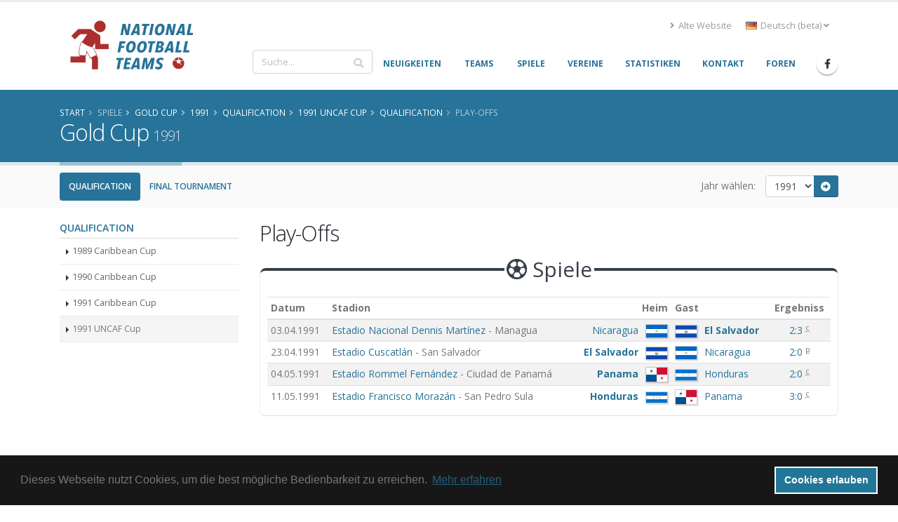

--- FILE ---
content_type: text/html; charset=UTF-8
request_url: https://www.national-football-teams.com/de/matches/tournament/6/1991/4306/Gold_Cup.html
body_size: 6352
content:
	
<!DOCTYPE html>
<!--[if lt IE 7]><html class="ie6 oldie" lang="de><![endif]-->
<!--[if IE 7]><html class="ie7 oldie" lang="de><![endif]-->
<!--[if IE 8]><html class="ie8 oldie" lang="de><![endif]-->
<!--[if IE 9]><html class="ie9 oldie" lang="de><![endif]-->
<!--[if !IE]><!-->
<html lang="de">
<!--<![endif]-->
<head>

	<!-- Basic -->
	<meta charset="utf-8">
	<meta http-equiv="X-UA-Compatible" content="IE=edge">

	<title> Gold Cup (1991)	 | Qualification | 1991 UNCAF Cup | Qualification | Play-Offs | National Football Teams</title>

							<link rel="canonical" href="https://www.national-football-teams.com/matches/tournament/6/1991/4306/Gold_Cup.html"/>
		<meta name="DC.identifier" content="https://www.national-football-teams.com/matches/tournament/6/1991/4306/Gold_Cup.html"/>
					<link rel="alternate" href="https://www.national-football-teams.com/de/matches/tournament/6/1991/4306/Gold_Cup.html" hreflang="de" />
					<link rel="alternate" href="https://www.national-football-teams.com/matches/tournament/6/1991/4306/Gold_Cup.html" hreflang="en" />
				<meta name="description" content="nft_porto_frontend.tournament.show.meta.description">
	<meta name="keywords" content="football, national-team, soccer,nft_porto_frontend.tournament.show.meta.keywords">
	<meta name="author" content="Benjamin Strack-Zimmermann">

	<meta name="DC.title" content=" Gold Cup (1991)	 | Qualification | 1991 UNCAF Cup | Qualification | Play-Offs"/>
	<meta name="DC.description" content="nft_porto_frontend.tournament.show.meta.description"/>
	<meta name="DC.subject" content="football, national-team, soccer, nft_porto_frontend.tournament.show.meta.keywords"/>
	<meta name="DC.language" scheme="ISO639-1" content="de"/>
	<meta name="DC.creator" content="Benjamin Strack-Zimmermann"/>

	<!-- Favicon -->
	<link rel="icon" href="/bundles/nftportofrontend/img/favicon.ico" type="image/x-icon">
	<link rel="shortcut icon" href="/bundles/nftportofrontend/img/favicon.ico" type="image/x-icon"/>

	<!-- Mobile Metas -->
	<meta name="viewport" content="width=device-width, minimum-scale=1.0, maximum-scale=1.0, user-scalable=no">


						<!-- Web Fonts  -->
			<link href="https://fonts.googleapis.com/css?family=Open+Sans:300,400,600,700,800%7CShadows+Into+Light"
				  rel="stylesheet" type="text/css">
		
					
			<link rel="stylesheet" href="/build/nft-frontend-porto-vendor.353b5a5f.css">
			
		
					<link rel="stylesheet" href="/build/nft-frontend-porto-main.d158822a.css">
		
					
	<link rel="stylesheet" href="/build/nft_frontend_porto_tournament.bd443cd9.css">

	
			<script>
            window.routingPrefix = 'de__RG__';
            window.baseUrl = "";
		</script>
		<script src="/assets/bower-asset/jquery/dist/jquery.min.js" ></script>
		<script src="/build/runtime.d94b3b43.js"></script><script src="/build/nft-app.093b03e3.js"></script>
		<script src="/build/nft-frontend-porto-amcharts.e905cf7b.js"></script>

				<script src="/assets/bower-asset/amcharts3/amcharts/lang/de.js"></script>
				<script nonce="QivAgil8VzITkSscQlfKhA==" type="text/javascript">
            var AmCharts_path = "/assets/bower-asset/amcharts3/amcharts/";
		</script>
	
		
		
</head>
<body >
<div id="ajax-activity">
	<div class="indicator">
		<div></div>
	</div>
</div>
	<div class="body">
		<header id="header"
				data-plugin-options='{"stickyEnabled": true, "stickyEnableOnBoxed": true, "stickyEnableOnMobile": true, "stickyStartAt": 67, "stickySetTop": "-67px", "stickyChangeLogo": true}'>
			<div class="header-body">
				<div class="header-container container">
					<div class="header-row">
						<div class="header-column">
							<div class="header-row">
								<div class="header-logo">
																			<a href="/de/">
											<img alt="National Football Teams" width="194" height="76"
												 data-sticky-width="102" data-sticky-height="40" data-sticky-top="50"
												 src="/bundles/nftportofrontend/img/header/logo_luci.png">
										</a>
																	</div>
							</div>
						</div>
						<div class="header-column justify-content-end">
							<div class="header-row pt-3">
																	<div class="header-nav-top">
										<ul class="nav nav-pills">
											<li class="nav-item d-none d-sm-block">
												<a class="nav-link" href="/old/"><i class="fas fa-angle-right"></i> Alte Website</a>
											</li>
											<li class="nav-item dropdown">
												<a class="nav-link" href="#" role="button" id="dropdownLanguage"
												   data-toggle="dropdown" aria-haspopup="true" aria-expanded="false"
												   title="Deutsch (beta)">
													<img src="/bundles/nftportofrontend/img/blank.gif"
														 class="flag flag-de"
														 alt="Deutsch (beta)"/> Deutsch (beta)
													<i class="fas fa-angle-down"></i>
												</a>
												<div class="dropdown-menu" aria-labelledby="dropdownLanguage">
																																																																																															<a class="dropdown-item"
															   href="/matches/tournament/6/1991/4306/Gold_Cup.html"
															   title="Englisch">
																<img src="/bundles/nftportofrontend/img/blank.gif"
																	 class="flag flag-en"
																	 alt="English"/> English
															</a>
																																							</div>
											</li>
										</ul>
									</div>
															</div>
							<div class="header-row">
								<div class="header-nav">
									<div class="header-nav-main header-nav-main-no-arrows header-nav-main-effect-1 header-nav-main-sub-effect-1">
										<nav class="collapse" id="header-nav-main-collapser">
											<div class="header-search d-none d-md-block">
												<form id="searchForm"
													  action="/de/search.html?primarySearchType=0&amp;ajax=false"
													  method="get" novalidate="novalidate">
													<div class="input-group ui-front">
														<input type="text" class="form-control" name="term" id="searchField"
															   placeholder="Suche..." autocomplete="off" required=""
															   aria-required="true" data-cip-id="q">
														<span class="input-group-append">
														<button class="btn btn-light" type="submit"><i
																	class="fa fa-search"></i></button>
													</span>
													</div>
												</form>
											</div>
											<nav>
                        <ul     class="nav nav-pills" id="mainNav" data-level="0" data-depth="">
                                                                    
        <li     class="first">                    <a href="/de/"     class="dropdown-item" >
    <span>Neuigkeiten</span></a>                                    
        </li>
    
                                    
        <li     class="dropdown">                        <a href="/de/national.html"     title="Informationen und Statistiken aller Nationalmannschaft" class="dropdown-item dropdown-toggle" >
    <span>Teams</span></a>                                        <ul     class="dropdown-menu" data-level="1" data-depth="">
                                                                    
        <li     class="first">                    <a href="/de/continent/1/Europe.html"     class="dropdown-item" >
    <span>Europe</span></a>                                
        </li>
    
                                    
        <li    >                    <a href="/de/continent/2/Africa.html"     class="dropdown-item" >
    <span>Africa</span></a>                                
        </li>
    
                                    
        <li    >                    <a href="/de/continent/3/Asia.html"     class="dropdown-item" >
    <span>Asia</span></a>                                
        </li>
    
                                    
        <li    >                    <a href="/de/continent/4/Oceania.html"     class="dropdown-item" >
    <span>Oceania</span></a>                                
        </li>
    
                                    
        <li    >                    <a href="/de/continent/5/South_America.html"     class="dropdown-item" >
    <span>South America</span></a>                                
        </li>
    
                                    
        <li     class="last">                    <a href="/de/continent/6/North_America.html"     class="dropdown-item" >
    <span>North America</span></a>                                
        </li>
    
                
        </ul>
    
        </li>
    
                                    
        <li     class="dropdown">                        <a href="/de/matches.html"     class="dropdown-item dropdown-toggle" >
    <span>Spiele</span></a>                                        <ul     class="dropdown-menu" data-level="1" data-depth="">
                                                                    
        <li     class="first">                    <a href="/de/matches/tournament/2/2025/0/African_Nations_Cup.html"     class="dropdown-item" >
    <span>African Nations Cup</span></a>                                
        </li>
    
                                    
        <li    >                    <a href="/de/matches/tournament/3/2027/0/Asian_Cup.html"     class="dropdown-item" >
    <span>Asian Cup</span></a>                                
        </li>
    
                                    
        <li    >                    <a href="/de/matches/tournament/4/2024/0/Copa_America.html"     class="dropdown-item" >
    <span>Copa América</span></a>                                
        </li>
    
                                    
        <li    >                    <a href="/de/matches/tournament/5/2024/0/European_Championship.html"     class="dropdown-item" >
    <span>European Championship</span></a>                                
        </li>
    
                                    
        <li    >                    <a href="/de/matches/tournament/6/2025/0/Gold_Cup.html"     class="dropdown-item" >
    <span>Gold Cup</span></a>                                
        </li>
    
                                    
        <li    >                    <a href="/de/matches/tournament/7/2024/0/Oceania_Cup.html"     class="dropdown-item" >
    <span>Oceania Cup</span></a>                                
        </li>
    
                                    
        <li    >                    <a href="/de/matches/tournament/1/2026/0/World_Cup.html"     class="dropdown-item" >
    <span>World Cup</span></a>                                
        </li>
    
                                    
        <li    >                    <a href="/de/matches/other_tournaments.html"     class="dropdown-item" >
    <span>Andere Turniere</span></a>                                
        </li>
    
                                    
        <li     class="last">                    <a href="/de/matches/-/-/friendlies.html"     class="dropdown-item" >
    <span>Freundschaftsspiele</span></a>                                
        </li>
    
                
        </ul>
    
        </li>
    
                                    
        <li    >                    <a href="/de/clubs.html"     class="dropdown-item" >
    <span>Vereine</span></a>                                    
        </li>
    
                                    
        <li    >                    <a href="/de/statistics.html"     class="dropdown-item" >
    <span>Statistiken</span></a>                                    
        </li>
    
                                    
        <li    >                    <a href="/de/contact.html"     class="dropdown-item" >
    <span>Kontakt</span></a>                                    
        </li>
    
                                    
        <li     class="last">                    <a href="http://www.national-teams.com/forum/index.php?c=1"     class="dropdown-item" >
    <span>Foren</span></a>                                    
        </li>
    
                
        </ul>
    
</nav>											<div class="header-search d-md-none">
												<form id="searchFormMobile"
													  action="/de/search.html?primarySearchType=0&amp;ajax=false"
													  method="get" novalidate="novalidate">
													<div class="input-group ui-front">
														<input type="text" class="form-control" name="term" id="searchFieldMobile"
															   placeholder="Suche..." autocomplete="off" required=""
															   aria-required="true" data-cip-id="q">
														<span class="input-group-append">
														<button class="btn btn-light" type="submit"><i
																	class="fa fa-search"></i></button>
													</span>
													</div>
												</form>
											</div>
										</nav>
									</div>
									<ul class="header-social-icons social-icons d-none d-sm-block">
										<li class="social-icons-facebook"><a
													href="https://www.facebook.com/National-Football-Teams-207752652580092/"
													target="_blank" title="Facebook"><i
														class="fab fa-facebook-f"></i></a>
										</li>
									</ul>
									<button class="btn header-btn-collapse-nav" data-toggle="collapse"
											data-target="#header-nav-main-collapser">
										<i class="fas fa-bars"></i>
									</button>
								</div>
							</div>
						</div>
					</div>
				</div>
			</div>
		</header>
		<div role="main" class="main">
															<section class="page-header page-header-color page-header-primary mb-none">
					<div class="container">
						<div class="row">
							<div class="col-md-12">
																	<ul class="breadcrumb">
										<li itemscope itemtype="http://data-vocabulary.org/Breadcrumb">
											<a href="/de/" itemprop="url"><span
														itemprop="title">Start</span></a>
										</li>
										<li class="active" itemscope itemtype="http://data-vocabulary.org/Breadcrumb"><a href="/de/matches.html" itemprop="url"><span itemprop="title">Spiele</span></a></li><li itemscope itemtype="http://data-vocabulary.org/Breadcrumb"><a href="/de/matches/tournament/6/0/0/Gold_Cup.html" itemprop="url"><span itemprop="title">Gold Cup</span></a></li><li itemscope itemtype="http://data-vocabulary.org/Breadcrumb"><a href="/de/matches/tournament/6/1991/0/Gold_Cup.html" itemprop="url"><span itemprop="title">1991</span></a></li><li itemscope itemtype="http://data-vocabulary.org/Breadcrumb"><a href="/de/matches/tournament/6/1991/2271/Gold_Cup.html" itemprop="url"><span itemprop="title">Qualification</span></a></li><li itemscope itemtype="http://data-vocabulary.org/Breadcrumb"><a href="/de/matches/tournament/6/1991/4306/Gold_Cup.html" itemprop="url"><span itemprop="title">1991 UNCAF Cup</span></a></li><li itemscope itemtype="http://data-vocabulary.org/Breadcrumb"><a href="/de/matches/tournament/6/1991/4307/Gold_Cup.html" itemprop="url"><span itemprop="title">Qualification</span></a></li><li class="active" itemscope itemtype="http://data-vocabulary.org/Breadcrumb"><a href="/de/matches/tournament/6/1991/4309/Gold_Cup.html" itemprop="url"><span itemprop="title">Play-Offs</span></a></li>									</ul>
															</div>
						</div>
						<div class="row">
							<div class="col-md-12">
								<h1>Gold Cup									<small>1991</small>
								</h1>
							</div>
						</div>
					</div>
				</section>
				<aside class="nav-secondary" id="navSecondary" data-plugin-sticky data-plugin-options='{"minWidth": 991, "padding": {"top": 59}}'>					<div class="container">
		<div class="row">
			<div class="col-xs-12 col-sm-9 text-left">
				<ul class="nav nav-pills">
									<li class=""><a class="nav-link active" href="/de/matches/tournament/6/1991/2271/Gold_Cup.html">Qualification</a></li>
									<li class=""><a class="nav-link " href="/de/matches/tournament/6/1991/2272/Gold_Cup.html">Final Tournament</a></li>
								</ul>
			</div>
			<div class="col-xs-12 col-sm-3 text-right">
				<form class="form-inline year-season-selector" action="/de/matches/tournament/6/0/0/Gold_Cup.html" method="get">
					<label for="tournament-years">Jahr wählen: </label>
					<div class="input-group input-group-sm">
												<select id="tournament-years" name="year" class="form-control submit-year-on-change">
													<option  value="2025">2025</option>
													<option  value="2023">2023</option>
													<option  value="2021">2021</option>
													<option  value="2019">2019</option>
													<option  value="2017">2017</option>
													<option  value="2015">2015</option>
													<option  value="2013">2013</option>
													<option  value="2011">2011</option>
													<option  value="2009">2009</option>
													<option  value="2007">2007</option>
													<option  value="2005">2005</option>
													<option  value="2003">2003</option>
													<option  value="2002">2002</option>
													<option  value="2000">2000</option>
													<option  value="1998">1998</option>
													<option  value="1996">1996</option>
													<option  value="1993">1993</option>
													<option selected="selected" value="1991">1991</option>
												</select>
													<span class="input-group-append">
							<a href="/de/matches/tournament/6/1993/0/Gold_Cup.html"
							   class="btn btn-primary" title="1993"><i class="fa fa-fw fa-arrow-alt-circle-right"></i></a>
						</span>
											</div>
				</form>
			</div>
		</div>
	</div>
				</aside>						<div class="container">
				<div class="alert alert-secondary alert-lg old-browser">
					Sie benutzen einen veralteten Browser der nicht mehr kompatibel mit dem aktuellen Design ist. Bitte updaten Sie Ihren Browser oder nutzen Sie unsere <a class="alert-link" href="/old/">alte Website</a>.
				</div>
			</div>
			<div id="page-outer">
						<div class="container" id="page-content">
				<div class="row">
	<div class="col-md-3 col-sm-12">
		<aside class="sidebar" id="sidebar" data-plugin-sticky data-plugin-options='{"minWidth": 991, "containerSelector": ".container", "padding": {"top": 145}}'>
							<div class="tournament-category">
					<div class="heading heading-border heading-bottom-border mt-lg mb-none">
						<h5 class="heading-primary">Qualification</h5>
					</div>
											<ul class="nav nav-list flex-column narrow show-bg-active">
						<li >
				<a href="/de/matches/tournament/6/1991/4526/Gold_Cup.html">1989 Caribbean Cup</a>
			</li>
								<li >
				<a href="/de/matches/tournament/6/1991/4304/Gold_Cup.html">1990 Caribbean Cup</a>
			</li>
								<li >
				<a href="/de/matches/tournament/6/1991/4305/Gold_Cup.html">1991 Caribbean Cup</a>
			</li>
							<li class="active"><a>1991 UNCAF Cup</a></li>
		<li class="mb-sm">
					</li>
				</ul>
				</div>
					</aside>
		<hr class="mb-lg d-sm-none tall" />
	</div>
	<div class="col-md-9 col-sm-12">
						<div class="mt-md visible-md visible-lg"></div>
		<h2 class="mb-sm">Play-Offs</h2>
	
		
				
		<div class="matches" id="matches-4309">
	<div class="featured-boxes featured-boxes-flat featured-boxes-style-3">
		<div class="featured-box featured-box-quaternary icon-box mt-sm">
			<div class="box-content pl-sm pb-sm pr-sm mt-xlg">
				<span class="icon-featured "><i class="far fa-futbol"></i> <span class="icon-label">Spiele</span></span>
				<div style="margin-top: -20px" class="text-left">
					<table class="table countries matches table-hover table-sm table-striped mb-none">
	<thead>
		<tr>
			<th class="date">Datum</th>
			<th class="stadium">Stadion</th>
			<th colspan="2" class="teams home">Heim</th>
			<th colspan="2" class="teams away">Gast</th>
			<th class="result">Ergebniss</th>
		</tr>
	</thead>
	<tbody>
																	<tr class="odd" itemprop="subEvent" itemscope itemtype="http://schema.org/SportsMatch">
			<td class="date">
				<meta itemprop="timeStatus" content="DateOnly" />
				<time itemprop="startDate" datetime="1991-04-03T00:00:00+00:00">03.04.1991</time>
			</td>
			<td class="stadium">
									<div itemprop="stadium" itemscope="itemscope" itemtype="http://schema.org/StadiumOrArena">
						<a href="/de/stadium/2983/Estadio_Nacional_Dennis_Martinez.html" itemprop="url">
							<span itemprop="name">Estadio Nacional Dennis Martínez</span> 
						</a>
						<span class="hidden-xs">- Managua</span>
					</div>
							</td>
			<td class="teams home ">
								<a href="/de/country/133/1991/Nicaragua.html"
				class="">
					Nicaragua
				</a>
							</td>
			<td class="flag home ">
											<a href="/de/country/133/1991/Nicaragua.html">
					<img src="https://www.national-football-teams.com/media/cache/flag_mini/uploads/country_images/flag/Nicaragua_133-5893219585b90.png" alt="Nicaragua"  style="vertical-align: middle;" />
				</a>
								
			</td>
			<td class="flag away winner">
											<a href="/de/country/58/1991/El_Salvador.html">
					<img src="https://www.national-football-teams.com/media/cache/flag_mini/uploads/country_images/flag/El_Salvador_58-58931c0258542.png" alt="El Salvador"  style="vertical-align: middle;" />
				</a>
								
			</td>
			<td class="teams away winner">
								<a href="/de/country/58/1991/El_Salvador.html"
				class="winner">
					El Salvador
				</a>
							</td>
			<td class="result">
								<a itemprop="url" href="/de/matches/report/31436/Nicaragua_El_Salvador.html">
					2:3
				</a>
								<sup>
<abbr title="Informationen völlständig">c</abbr>
</sup>

			</td>
		</tr>
																	<tr class="odd" itemprop="subEvent" itemscope itemtype="http://schema.org/SportsMatch">
			<td class="date">
				<meta itemprop="timeStatus" content="DateOnly" />
				<time itemprop="startDate" datetime="1991-04-23T00:00:00+00:00">23.04.1991</time>
			</td>
			<td class="stadium">
									<div itemprop="stadium" itemscope="itemscope" itemtype="http://schema.org/StadiumOrArena">
						<a href="/de/stadium/2482/Estadio_Cuscatlan.html" itemprop="url">
							<span itemprop="name">Estadio Cuscatlán</span> 
						</a>
						<span class="hidden-xs">- San Salvador</span>
					</div>
							</td>
			<td class="teams home winner">
								<a href="/de/country/58/1991/El_Salvador.html"
				class="winner">
					El Salvador
				</a>
							</td>
			<td class="flag home winner">
											<a href="/de/country/58/1991/El_Salvador.html">
					<img src="https://www.national-football-teams.com/media/cache/flag_mini/uploads/country_images/flag/El_Salvador_58-58931c0258542.png" alt="El Salvador"  style="vertical-align: middle;" />
				</a>
								
			</td>
			<td class="flag away ">
											<a href="/de/country/133/1991/Nicaragua.html">
					<img src="https://www.national-football-teams.com/media/cache/flag_mini/uploads/country_images/flag/Nicaragua_133-5893219585b90.png" alt="Nicaragua"  style="vertical-align: middle;" />
				</a>
								
			</td>
			<td class="teams away ">
								<a href="/de/country/133/1991/Nicaragua.html"
				class="">
					Nicaragua
				</a>
							</td>
			<td class="result">
								<a itemprop="url" href="/de/matches/report/31437/El_Salvador_Nicaragua.html">
					2:0
				</a>
								<sup>
<abbr title="Teilweise fehlende Informationen">p</abbr>
</sup>

			</td>
		</tr>
																	<tr class="even" itemprop="subEvent" itemscope itemtype="http://schema.org/SportsMatch">
			<td class="date">
				<meta itemprop="timeStatus" content="DateOnly" />
				<time itemprop="startDate" datetime="1991-05-04T00:00:00+00:00">04.05.1991</time>
			</td>
			<td class="stadium">
									<div itemprop="stadium" itemscope="itemscope" itemtype="http://schema.org/StadiumOrArena">
						<a href="/de/stadium/1809/Estadio_Rommel_Fernandez.html" itemprop="url">
							<span itemprop="name">Estadio Rommel Fernández</span> 
						</a>
						<span class="hidden-xs">- Ciudad de Panamá</span>
					</div>
							</td>
			<td class="teams home winner">
								<a href="/de/country/142/1991/Panama.html"
				class="winner">
					Panama
				</a>
							</td>
			<td class="flag home winner">
											<a href="/de/country/142/1991/Panama.html">
					<img src="https://www.national-football-teams.com/media/cache/flag_mini/uploads/country_images/flag/Panama_142-589321f03a056.png" alt="Panama"  style="vertical-align: middle;" />
				</a>
								
			</td>
			<td class="flag away ">
											<a href="/de/country/82/1991/Honduras.html">
					<img src="https://www.national-football-teams.com/media/cache/flag_mini/uploads/country_images/flag/Honduras_82-58931bd7d340c.png" alt="Honduras"  style="vertical-align: middle;" />
				</a>
								
			</td>
			<td class="teams away ">
								<a href="/de/country/82/1991/Honduras.html"
				class="">
					Honduras
				</a>
							</td>
			<td class="result">
								<a itemprop="url" href="/de/matches/report/31339/Panama_Honduras.html">
					2:0
				</a>
								<sup>
<abbr title="Informationen völlständig">c</abbr>
</sup>

			</td>
		</tr>
																	<tr class="even" itemprop="subEvent" itemscope itemtype="http://schema.org/SportsMatch">
			<td class="date">
				<meta itemprop="timeStatus" content="DateOnly" />
				<time itemprop="startDate" datetime="1991-05-11T00:00:00+00:00">11.05.1991</time>
			</td>
			<td class="stadium">
									<div itemprop="stadium" itemscope="itemscope" itemtype="http://schema.org/StadiumOrArena">
						<a href="/de/stadium/1068/Estadio_Francisco_Morazan.html" itemprop="url">
							<span itemprop="name">Estadio Francisco Morazán</span> 
						</a>
						<span class="hidden-xs">- San Pedro Sula</span>
					</div>
							</td>
			<td class="teams home winner">
								<a href="/de/country/82/1991/Honduras.html"
				class="winner">
					Honduras
				</a>
							</td>
			<td class="flag home winner">
											<a href="/de/country/82/1991/Honduras.html">
					<img src="https://www.national-football-teams.com/media/cache/flag_mini/uploads/country_images/flag/Honduras_82-58931bd7d340c.png" alt="Honduras"  style="vertical-align: middle;" />
				</a>
								
			</td>
			<td class="flag away ">
											<a href="/de/country/142/1991/Panama.html">
					<img src="https://www.national-football-teams.com/media/cache/flag_mini/uploads/country_images/flag/Panama_142-589321f03a056.png" alt="Panama"  style="vertical-align: middle;" />
				</a>
								
			</td>
			<td class="teams away ">
								<a href="/de/country/142/1991/Panama.html"
				class="">
					Panama
				</a>
							</td>
			<td class="result">
								<a itemprop="url" href="/de/matches/report/31340/Honduras_Panama.html">
					3:0
				</a>
								<sup>
<abbr title="Informationen völlständig">c</abbr>
</sup>

			</td>
		</tr>
		
	</tbody>
</table>				</div>
			</div>
		</div>
	</div>
</div> 		</div>
</div>
			</div>
						</div>


			<footer id="footer">
	<div class="container">
		<div class="row">
			<div class="col-md-3">
				<h4>Informationen</h4>
				<p>Die unberechtigten Veröffentlichung und Vervielfältigung der Inhalte und Bilder dieser Webseite ist strikt verboten!</p>
									<p>Letztes Update
						: 22.01.26, 17:53</p>
													<p>Installierte Version: 3.0.0</p>
							</div>
			<div class="col-md-3">
				<h4>Hilfreiche Links</h4>
				<ul class="list list-icons list-icons-sm">
					<li><i class="fa fa-caret-right"></i> <a
								href="/de/links.html">Links zu anderen relevanten Seiten</a>
					</li>
					<li><i class="fa fa-caret-right"></i> <a
								href="/de/faq.html">Häufig gestellte Fragen</a>
					</li>
					<li><i class="fa fa-caret-right"></i> <a
								href="https://www.national-teams.com/forum/">Das NFT Forum</a>
					</li>
					<li><i class="fa fa-caret-right"></i> <a
								href="/de/credits.html">Danksagungen</a>
					</li>
					<li><i class="fa fa-caret-right"></i> <a
								href="/de/photo-notes.html">Spielerbild teilen</a>
					</li>
					<li>
						<i class="fa fa-caret-right"></i>
						<a href="/de/privacy.html">Datenschutzerklärung</a>
					</li>
					<li>
						<i class="fa fa-caret-right"></i>
						<a href="/de/privacy_en.html">Data Privacy Statement</a>
					</li>
				</ul>
			</div>
			<div class="col-md-6">
				<h4>Neuste Spielerbilder</h4>
				<div class="row picture-list">
									</div>
			</div>
														</div>
	</div>
	<div class="footer-copyright">
		<div class="container">
			<div class="row">
				<div class="col-md-7">
					<p>© 2004-2026 by National Football Teams alle Rechte vorbehalten.</p>
				</div>
				<div class="col-md-4">
					<nav id="sub-menu">
					</nav>
				</div>
			</div>
		</div>
	</div>
</footer>

		</div>
	</div>


	<script src="/build/nft-frontend-porto-translations-de.f2ac5701.js"></script>
	<script src="/build/nft-frontend-porto-main.c9fad6a2.js"></script>
	<script src="/build/nft-frontend-porto-vendor.415767bc.js"></script>


	
<script nonce="QivAgil8VzITkSscQlfKhA==" type="text/javascript">
    var autocompleteUrl = '/de/search.html?ajax=true';
    jQuery(function () {
        NftPlatform.ajax.search.init(autocompleteUrl, jQuery('#searchField'));
		// NftPlatform.ajax.search.init(autocompleteUrl, jQuery('#searchFieldMobile'));
    });
</script>

		<!-- Piwik -->
	<script nonce="QivAgil8VzITkSscQlfKhA==" type="text/javascript">

            var _paq = _paq || [];
            _paq.push(['trackPageView']);
            _paq.push(['enableLinkTracking']);
			_paq.push(['requireCookieConsent']);
			if (window.enableCookies || false) {
				_paq.push(['setCookieConsentGiven']);
			}
            (function () {
                var u = (("https:" == document.location.protocol) ? "https" : "http") + "://stats.stinger-soft.net/";
                _paq.push(['setTrackerUrl', u + 'piwik.php']);
                _paq.push(['setSiteId', 3]);
                var d = document, g = d.createElement('script'), s = d.getElementsByTagName('script')[0];
                g.type = 'text/javascript';
                g.defer = true;
                g.async = true;
                g.src = u + 'piwik.js';
                s.parentNode.insertBefore(g, s);
            })();
	</script>
	<noscript><p><img src="//stats.stinger-soft.net/piwik.php?idsite=3" style="border:0;" alt=""/></p></noscript>
	<!-- End Piwik Code -->
	</body>
</html>


--- FILE ---
content_type: text/css
request_url: https://www.national-football-teams.com/build/nft_frontend_porto_tournament.bd443cd9.css
body_size: -53
content:
.tournament-group{margin-bottom:45px;border:1px solid #ddd;border-radius:5px;box-shadow:0 0 2px 2px hsla(0,0%,96.1%,.5)}.tournament-group .group-name{padding:8px 5px;background-color:#f5f5f5;margin-bottom:0}.tournament-group .group-name .fa{vertical-align:middle}.tournament-group .table-container{padding:5px}.tournament-group .table-container .table{margin-bottom:5px}

--- FILE ---
content_type: application/javascript
request_url: https://www.national-football-teams.com/build/nft-frontend-porto-main.c9fad6a2.js
body_size: 333708
content:
(window.webpackJsonp=window.webpackJsonp||[]).push([["nft-frontend-porto-main","blockUI"],{"+//8":function(t,e,i){var n,o,r;i("rB9j"),o=[i("xeH2"),i("xt3G")],void 0===(r="function"==typeof(n=function(t){return t.fn.extend({uniqueId:(e=0,function(){return this.each((function(){this.id||(this.id="ui-id-"+ ++e)}))}),removeUniqueId:function(){return this.each((function(){/^ui-id-\d+$/.test(this.id)&&t(this).removeAttr("id")}))}});var e})?n.apply(e,o):n)||(t.exports=r)},"+2oP":function(t,e,i){"use strict";var n=i("I+eb"),o=i("2oRo"),r=i("6LWA"),s=i("aO6C"),a=i("hh1v"),u=i("I8vh"),h=i("B/qT"),l=i("/GqU"),c=i("hBjN"),p=i("tiKp"),d=i("Hd5f"),f=i("82ph"),m=d("slice"),g=p("species"),_=o.Array,v=Math.max;n({target:"Array",proto:!0,forced:!m},{slice:function(t,e){var i,n,o,p=l(this),d=h(p),m=u(t,d),y=u(void 0===e?d:e,d);if(r(p)&&(i=p.constructor,(s(i)&&(i===_||r(i.prototype))||a(i)&&null===(i=i[g]))&&(i=void 0),i===_||void 0===i))return f(p,m,y);for(n=new(void 0===i?_:i)(v(y-m,0)),o=0;m<y;m++,o++)m in p&&c(n,o,p[m]);return n.length=o,n}})},"+ZzN":function(t,e,i){"use strict";i.d(e,"a",(function(){return a}));i("2B1R"),i("+2oP"),i("07d7"),i("sMBO"),i("pjDv"),i("PKPk"),i("rB9j"),i("pNMO"),i("4Brf"),i("0oug"),i("4mDm"),i("3bBZ");var n=i("4R65"),o=i.n(n);i("bMVF");function r(t,e){var i="undefined"!=typeof Symbol&&t[Symbol.iterator]||t["@@iterator"];if(!i){if(Array.isArray(t)||(i=function(t,e){if(!t)return;if("string"==typeof t)return s(t,e);var i=Object.prototype.toString.call(t).slice(8,-1);"Object"===i&&t.constructor&&(i=t.constructor.name);if("Map"===i||"Set"===i)return Array.from(t);if("Arguments"===i||/^(?:Ui|I)nt(?:8|16|32)(?:Clamped)?Array$/.test(i))return s(t,e)}(t))||e&&t&&"number"==typeof t.length){i&&(t=i);var n=0,o=function(){};return{s:o,n:function(){return n>=t.length?{done:!0}:{done:!1,value:t[n++]}},e:function(t){throw t},f:o}}throw new TypeError("Invalid attempt to iterate non-iterable instance.\nIn order to be iterable, non-array objects must have a [Symbol.iterator]() method.")}var r,a=!0,u=!1;return{s:function(){i=i.call(t)},n:function(){var t=i.next();return a=t.done,t},e:function(t){u=!0,r=t},f:function(){try{a||null==i.return||i.return()}finally{if(u)throw r}}}}function s(t,e){(null==e||e>t.length)&&(e=t.length);for(var i=0,n=new Array(e);i<e;i++)n[i]=t[i];return n}function a(t,e){this._containerSelector=t,this._map=null,this._tiles=null,this._markers=[],this._northEast=null,this._southWest=null,this._initialized=!1,this._initializedCallbacks=e||[],this.initialize=function(){this._mapContainer=jQuery(this._containerSelector),this._map=o.a.map(this._mapContainer[0]),this._tiles=o.a.tileLayer("https://{s}.tile.openstreetmap.org/{z}/{x}/{y}.png",{maxZoom:19,attribution:'&copy; <a href="https://www.openstreetmap.org/copyright">OpenStreetMap</a> contributors'}),this._tiles.addTo(this._map),jQuery(this._initializedCallbacks).each((function(t,e){NftPlatform.reflection.executeFunctionByName(e,window)})),jQuery("body").trigger("initalized.map.nft",[this])},this.isInitialized=function(){return this._initialized},this.zoomToLatLong=function(t,e,i){this._map.setView([t,e],i||15)},this._calculateBounds=function(){var t,e=-90,i=90,n=-180,s=180,a=r(this._markers);try{for(a.s();!(t=a.n()).done;){var u=t.value.getLatLng();e=Math.max(u.lat,e),i=Math.min(u.lat,i),n=Math.max(u.lng,n),s=Math.min(u.lng,s)}}catch(t){a.e(t)}finally{a.f()}this._northEast=o.a.latLng(i,n),this._southWest=o.a.latLng(e,s)},this.zoomToBounds=function(){var t=this._map;this._southWest&&this._northEast||this._calculateBounds(),this._southWest&&this._northEast&&t.fitBounds(o.a.latLngBounds(this._southWest,this._northEast))},this.addMarker=function(t,e,i,n){var r=o.a.icon({iconUrl:i,iconSize:[38,95],iconAnchor:[22,94],popupAnchor:[-3,-76]}),s=o.a.marker([t,e],{icon:r});return n&&s.bindPopup(n).openPopup(),s.addTo(this._map),this._markers.push(s),s},this.clearMarkers=function(){var t,e=r(this._markers);try{for(e.s();!(t=e.n()).done;){var i=t.value;this._map.removeLayer(i)}}catch(t){e.e(t)}finally{e.f()}this._markers=[],this._northEast=null,this._southWest=null}}i("5eAj"),delete o.a.Icon.Default.prototype._getIconUrl,o.a.Icon.Default.mergeOptions({iconRetinaUrl:i("WE1v"),iconUrl:i("Y5fm"),shadowUrl:i("4rkx")})},"/Dqt":function(t,e,i){},"/GqU":function(t,e,i){var n=i("RK3t"),o=i("HYAF");t.exports=function(t){return n(o(t))}},"/OPJ":function(t,e,i){var n=i("0Dky"),o=i("2oRo").RegExp;t.exports=n((function(){var t=o(".","s");return!(t.dotAll&&t.exec("\n")&&"s"===t.flags)}))},"/b8u":function(t,e,i){var n=i("STAE");t.exports=n&&!Symbol.sham&&"symbol"==typeof Symbol.iterator},"/byt":function(t,e){t.exports={CSSRuleList:0,CSSStyleDeclaration:0,CSSValueList:0,ClientRectList:0,DOMRectList:0,DOMStringList:0,DOMTokenList:1,DataTransferItemList:0,FileList:0,HTMLAllCollection:0,HTMLCollection:0,HTMLFormElement:0,HTMLSelectElement:0,MediaList:0,MimeTypeArray:0,NamedNodeMap:0,NodeList:1,PaintRequestList:0,Plugin:0,PluginArray:0,SVGLengthList:0,SVGNumberList:0,SVGPathSegList:0,SVGPointList:0,SVGStringList:0,SVGTransformList:0,SourceBufferList:0,StyleSheetList:0,TextTrackCueList:0,TextTrackList:0,TouchList:0}},"/xAi":function(t,e,i){},"07d7":function(t,e,i){var n=i("AO7/"),o=i("busE"),r=i("sEFX");n||o(Object.prototype,"toString",r,{unsafe:!0})},"0BK2":function(t,e){t.exports={}},"0Dky":function(t,e){t.exports=function(t){try{return!!t()}catch(t){return!0}}},"0GbY":function(t,e,i){var n=i("2oRo"),o=i("Fib7"),r=function(t){return o(t)?t:void 0};t.exports=function(t,e){return arguments.length<2?r(n[t]):n[t]&&n[t][e]}},"0eef":function(t,e,i){"use strict";var n={}.propertyIsEnumerable,o=Object.getOwnPropertyDescriptor,r=o&&!n.call({1:2},1);e.f=r?function(t){var e=o(this,t);return!!e&&e.enumerable}:n},"0oug":function(t,e,i){i("dG/n")("iterator")},"0rvr":function(t,e,i){var n=i("4zBA"),o=i("glrk"),r=i("O741");t.exports=Object.setPrototypeOf||("__proto__"in{}?function(){var t,e=!1,i={};try{(t=n(Object.getOwnPropertyDescriptor(Object.prototype,"__proto__").set))(i,[]),e=i instanceof Array}catch(t){}return function(i,n){return o(i),r(n),e?t(i,n):i.__proto__=n,i}}():void 0)},"14Sl":function(t,e,i){"use strict";i("rB9j");var n=i("4zBA"),o=i("busE"),r=i("kmMV"),s=i("0Dky"),a=i("tiKp"),u=i("kRJp"),h=a("species"),l=RegExp.prototype;t.exports=function(t,e,i,c){var p=a(t),d=!s((function(){var e={};return e[p]=function(){return 7},7!=""[t](e)})),f=d&&!s((function(){var e=!1,i=/a/;return"split"===t&&((i={}).constructor={},i.constructor[h]=function(){return i},i.flags="",i[p]=/./[p]),i.exec=function(){return e=!0,null},i[p](""),!e}));if(!d||!f||i){var m=n(/./[p]),g=e(p,""[t],(function(t,e,i,o,s){var a=n(t),u=e.exec;return u===r||u===l.exec?d&&!s?{done:!0,value:m(e,i,o)}:{done:!0,value:a(i,e,o)}:{done:!1}}));o(String.prototype,t,g[0]),o(l,p,g[1])}c&&u(l[p],"sham",!0)}},"1E5z":function(t,e,i){var n=i("m/L8").f,o=i("Gi26"),r=i("tiKp")("toStringTag");t.exports=function(t,e,i){t&&!i&&(t=t.prototype),t&&!o(t,r)&&n(t,r,{configurable:!0,value:e})}},"2B1R":function(t,e,i){"use strict";var n=i("I+eb"),o=i("tycR").map;n({target:"Array",proto:!0,forced:!i("Hd5f")("map")},{map:function(t){return o(this,t,arguments.length>1?arguments[1]:void 0)}})},"2NY1":function(t,e,i){i("pDQq"),i("R5XZ"),function(t){t.fn.appear=function(e,i){var n=t.extend({data:void 0,one:!0,accX:0,accY:0},i);return this.each((function(){var i=t(this);if(i.appeared=!1,e){var o=t(window),r=function(){if(i.is(":visible")){var t=o.scrollLeft(),e=o.scrollTop(),r=i.offset(),s=r.left,a=r.top,u=n.accX,h=n.accY,l=i.height(),c=o.height(),p=i.width(),d=o.width();a+l+h>=e&&a<=e+c+h&&s+p+u>=t&&s<=t+d+u?i.appeared||i.trigger("appear",n.data):i.appeared=!1}else i.appeared=!1},s=function(){if(i.appeared=!0,n.one){o.unbind("scroll",r);var s=t.inArray(r,t.fn.appear.checks);s>=0&&t.fn.appear.checks.splice(s,1)}e.apply(this,arguments)};n.one?i.one("appear",n.data,s):i.bind("appear",n.data,s),o.scroll(r),t.fn.appear.checks.push(r),r()}else i.trigger("appear",n.data)}))},t.extend(t.fn.appear,{checks:[],timeout:null,checkAll:function(){var e=t.fn.appear.checks.length;if(e>0)for(;e--;)t.fn.appear.checks[e]()},run:function(){t.fn.appear.timeout&&clearTimeout(t.fn.appear.timeout),t.fn.appear.timeout=setTimeout(t.fn.appear.checkAll,20)}}),t.each(["append","prepend","after","before","attr","removeAttr","addClass","removeClass","toggleClass","remove","css","show","hide"],(function(e,i){var n=t.fn[i];n&&(t.fn[i]=function(){var e=n.apply(this,arguments);return t.fn.appear.run(),e})}))}(jQuery)},"2Zix":function(t,e,i){var n=i("NC/Y");t.exports=/MSIE|Trident/.test(n)},"2bX/":function(t,e,i){var n=i("2oRo"),o=i("0GbY"),r=i("Fib7"),s=i("OpvP"),a=i("/b8u"),u=n.Object;t.exports=a?function(t){return"symbol"==typeof t}:function(t){var e=o("Symbol");return r(e)&&s(e.prototype,u(t))}},"2oRo":function(t,e,i){(function(e){var i=function(t){return t&&t.Math==Math&&t};t.exports=i("object"==typeof globalThis&&globalThis)||i("object"==typeof window&&window)||i("object"==typeof self&&self)||i("object"==typeof e&&e)||function(){return this}()||Function("return this")()}).call(this,i("yLpj"))},"33Wh":function(t,e,i){var n=i("yoRg"),o=i("eDl+");t.exports=Object.keys||function(t){return n(t,o)}},"3CJh":function(t,e,i){},"3Eq5":function(t,e,i){var n=i("We1y");t.exports=function(t,e){var i=t[e];return null==i?void 0:n(i)}},"3bBZ":function(t,e,i){var n=i("2oRo"),o=i("/byt"),r=i("eFrH"),s=i("4mDm"),a=i("kRJp"),u=i("tiKp"),h=u("iterator"),l=u("toStringTag"),c=s.values,p=function(t,e){if(t){if(t[h]!==c)try{a(t,h,c)}catch(e){t[h]=c}if(t[l]||a(t,l,e),o[e])for(var i in s)if(t[i]!==s[i])try{a(t,i,s[i])}catch(e){t[i]=s[i]}}};for(var d in o)p(n[d]&&n[d].prototype,d);p(r,"DOMTokenList")},"4Brf":function(t,e,i){"use strict";var n=i("I+eb"),o=i("g6v/"),r=i("2oRo"),s=i("4zBA"),a=i("Gi26"),u=i("Fib7"),h=i("OpvP"),l=i("V37c"),c=i("m/L8").f,p=i("6JNq"),d=r.Symbol,f=d&&d.prototype;if(o&&u(d)&&(!("description"in f)||void 0!==d().description)){var m={},g=function(){var t=arguments.length<1||void 0===arguments[0]?void 0:l(arguments[0]),e=h(f,this)?new d(t):void 0===t?d():d(t);return""===t&&(m[e]=!0),e};p(g,d),g.prototype=f,f.constructor=g;var _="Symbol(test)"==String(d("test")),v=s(f.toString),y=s(f.valueOf),b=/^Symbol\((.*)\)[^)]+$/,w=s("".replace),x=s("".slice);c(f,"description",{configurable:!0,get:function(){var t=y(this),e=v(t);if(a(m,t))return"";var i=_?x(e,7,-1):w(e,b,"$1");return""===i?void 0:i}}),n({global:!0,forced:!0},{Symbol:g})}},"4MR3":function(t,e,i){(function(t){i("LKBx"),t.activateScrollToLinkTargetOnClick=function(t){jQuery("#"+t).on("click",(function(){return jQuery("html, body").animate({scrollTop:jQuery(jQuery(this).attr("href")).offset().top-40},200),!1}))},t.highlightPlayers=function(){jQuery(".player[data-player-id]").on("hover",(function(){jQuery(".player[data-player-id="+jQuery(this).data("player-id")+"]").addClass("active")}),(function(){jQuery(".player[data-player-id="+jQuery(this).data("player-id")+"]").removeClass("active")}))},t.activeAutoSubmitFields=function(){jQuery(".submit-on-change").on("change",(function(){this.form.submit()})),jQuery(".submit-year-on-change").on("change",(function(){if($form=jQuery(this.form),window.location.hash){var t=$form.attr("action"),e=window.location.hash.startsWith("#!")?2:1,i=t+"#!"+window.location.hash.substring(e);$form.attr("action",i)}this.form.submit()}))},jQuery((function(){highlightPlayers(),activeAutoSubmitFields()}))}).call(this,i("yLpj"))},"4R65":function(t,e,i){
/* @preserve
 * Leaflet 1.8.0, a JS library for interactive maps. https://leafletjs.com
 * (c) 2010-2022 Vladimir Agafonkin, (c) 2010-2011 CloudMade
 */
!function(t){"use strict";function e(t){var e,i,n,o;for(i=1,n=arguments.length;i<n;i++)for(e in o=arguments[i])t[e]=o[e];return t}var i=Object.create||function(){function t(){}return function(e){return t.prototype=e,new t}}();function n(t,e){var i=Array.prototype.slice;if(t.bind)return t.bind.apply(t,i.call(arguments,1));var n=i.call(arguments,2);return function(){return t.apply(e,n.length?n.concat(i.call(arguments)):arguments)}}var o=0;function r(t){return"_leaflet_id"in t||(t._leaflet_id=++o),t._leaflet_id}function s(t,e,i){var n,o,r,s;return s=function(){n=!1,o&&(r.apply(i,o),o=!1)},r=function(){n?o=arguments:(t.apply(i,arguments),setTimeout(s,e),n=!0)}}function a(t,e,i){var n=e[1],o=e[0],r=n-o;return t===n&&i?t:((t-o)%r+r)%r+o}function u(){return!1}function h(t,e){if(!1===e)return t;var i=Math.pow(10,void 0===e?6:e);return Math.round(t*i)/i}function l(t){return t.trim?t.trim():t.replace(/^\s+|\s+$/g,"")}function c(t){return l(t).split(/\s+/)}function p(t,e){for(var n in Object.prototype.hasOwnProperty.call(t,"options")||(t.options=t.options?i(t.options):{}),e)t.options[n]=e[n];return t.options}function d(t,e,i){var n=[];for(var o in t)n.push(encodeURIComponent(i?o.toUpperCase():o)+"="+encodeURIComponent(t[o]));return(e&&-1!==e.indexOf("?")?"&":"?")+n.join("&")}var f=/\{ *([\w_ -]+) *\}/g;function m(t,e){return t.replace(f,(function(t,i){var n=e[i];if(void 0===n)throw new Error("No value provided for variable "+t);return"function"==typeof n&&(n=n(e)),n}))}var g=Array.isArray||function(t){return"[object Array]"===Object.prototype.toString.call(t)};function _(t,e){for(var i=0;i<t.length;i++)if(t[i]===e)return i;return-1}var v="[data-uri]";function y(t){return window["webkit"+t]||window["moz"+t]||window["ms"+t]}var b=0;function w(t){var e=+new Date,i=Math.max(0,16-(e-b));return b=e+i,window.setTimeout(t,i)}var x=window.requestAnimationFrame||y("RequestAnimationFrame")||w,k=window.cancelAnimationFrame||y("CancelAnimationFrame")||y("CancelRequestAnimationFrame")||function(t){window.clearTimeout(t)};function T(t,e,i){if(!i||x!==w)return x.call(window,n(t,e));t.call(e)}function P(t){t&&k.call(window,t)}var S={__proto__:null,extend:e,create:i,bind:n,get lastId(){return o},stamp:r,throttle:s,wrapNum:a,falseFn:u,formatNum:h,trim:l,splitWords:c,setOptions:p,getParamString:d,template:m,isArray:g,indexOf:_,emptyImageUrl:v,requestFn:x,cancelFn:k,requestAnimFrame:T,cancelAnimFrame:P};function C(){}C.extend=function(t){var n=function(){p(this),this.initialize&&this.initialize.apply(this,arguments),this.callInitHooks()},o=n.__super__=this.prototype,r=i(o);for(var s in r.constructor=n,n.prototype=r,this)Object.prototype.hasOwnProperty.call(this,s)&&"prototype"!==s&&"__super__"!==s&&(n[s]=this[s]);return t.statics&&e(n,t.statics),t.includes&&(function(t){if("undefined"!=typeof L&&L&&L.Mixin){t=g(t)?t:[t];for(var e=0;e<t.length;e++)t[e]===L.Mixin.Events&&console.warn("Deprecated include of L.Mixin.Events: this property will be removed in future releases, please inherit from L.Evented instead.",(new Error).stack)}}(t.includes),e.apply(null,[r].concat(t.includes))),e(r,t),delete r.statics,delete r.includes,r.options&&(r.options=o.options?i(o.options):{},e(r.options,t.options)),r._initHooks=[],r.callInitHooks=function(){if(!this._initHooksCalled){o.callInitHooks&&o.callInitHooks.call(this),this._initHooksCalled=!0;for(var t=0,e=r._initHooks.length;t<e;t++)r._initHooks[t].call(this)}},n},C.include=function(t){var i=this.prototype.options;return e(this.prototype,t),t.options&&(this.prototype.options=i,this.mergeOptions(t.options)),this},C.mergeOptions=function(t){return e(this.prototype.options,t),this},C.addInitHook=function(t){var e=Array.prototype.slice.call(arguments,1),i="function"==typeof t?t:function(){this[t].apply(this,e)};return this.prototype._initHooks=this.prototype._initHooks||[],this.prototype._initHooks.push(i),this};var M={on:function(t,e,i){if("object"==typeof t)for(var n in t)this._on(n,t[n],e);else for(var o=0,r=(t=c(t)).length;o<r;o++)this._on(t[o],e,i);return this},off:function(t,e,i){if(arguments.length)if("object"==typeof t)for(var n in t)this._off(n,t[n],e);else{t=c(t);for(var o=1===arguments.length,r=0,s=t.length;r<s;r++)o?this._off(t[r]):this._off(t[r],e,i)}else delete this._events;return this},_on:function(t,e,i){if("function"==typeof e){this._events=this._events||{};var n=this._events[t];n||(n=[],this._events[t]=n),i===this&&(i=void 0);for(var o={fn:e,ctx:i},r=n,s=0,a=r.length;s<a;s++)if(r[s].fn===e&&r[s].ctx===i)return;r.push(o)}else console.warn("wrong listener type: "+typeof e)},_off:function(t,e,i){var n,o,r;if(this._events&&(n=this._events[t]))if(1!==arguments.length)if(i===this&&(i=void 0),"function"==typeof e){for(o=0,r=n.length;o<r;o++){var s=n[o];if(s.ctx===i&&s.fn===e)return this._firingCount&&(s.fn=u,this._events[t]=n=n.slice()),void n.splice(o,1)}console.warn("listener not found")}else console.warn("wrong listener type: "+typeof e);else{if(this._firingCount)for(o=0,r=n.length;o<r;o++)n[o].fn=u;delete this._events[t]}},fire:function(t,i,n){if(!this.listens(t,n))return this;var o=e({},i,{type:t,target:this,sourceTarget:i&&i.sourceTarget||this});if(this._events){var r=this._events[t];if(r){this._firingCount=this._firingCount+1||1;for(var s=0,a=r.length;s<a;s++){var u=r[s];u.fn.call(u.ctx||this,o)}this._firingCount--}}return n&&this._propagateEvent(o),this},listens:function(t,e){"string"!=typeof t&&console.warn('"string" type argument expected');var i=this._events&&this._events[t];if(i&&i.length)return!0;if(e)for(var n in this._eventParents)if(this._eventParents[n].listens(t,e))return!0;return!1},once:function(t,e,i){if("object"==typeof t){for(var o in t)this.once(o,t[o],e);return this}var r=n((function(){this.off(t,e,i).off(t,r,i)}),this);return this.on(t,e,i).on(t,r,i)},addEventParent:function(t){return this._eventParents=this._eventParents||{},this._eventParents[r(t)]=t,this},removeEventParent:function(t){return this._eventParents&&delete this._eventParents[r(t)],this},_propagateEvent:function(t){for(var i in this._eventParents)this._eventParents[i].fire(t.type,e({layer:t.target,propagatedFrom:t.target},t),!0)}};M.addEventListener=M.on,M.removeEventListener=M.clearAllEventListeners=M.off,M.addOneTimeEventListener=M.once,M.fireEvent=M.fire,M.hasEventListeners=M.listens;var O=C.extend(M);function z(t,e,i){this.x=i?Math.round(t):t,this.y=i?Math.round(e):e}var E=Math.trunc||function(t){return t>0?Math.floor(t):Math.ceil(t)};function A(t,e,i){return t instanceof z?t:g(t)?new z(t[0],t[1]):null==t?t:"object"==typeof t&&"x"in t&&"y"in t?new z(t.x,t.y):new z(t,e,i)}function I(t,e){if(t)for(var i=e?[t,e]:t,n=0,o=i.length;n<o;n++)this.extend(i[n])}function B(t,e){return!t||t instanceof I?t:new I(t,e)}function R(t,e){if(t)for(var i=e?[t,e]:t,n=0,o=i.length;n<o;n++)this.extend(i[n])}function D(t,e){return t instanceof R?t:new R(t,e)}function j(t,e,i){if(isNaN(t)||isNaN(e))throw new Error("Invalid LatLng object: ("+t+", "+e+")");this.lat=+t,this.lng=+e,void 0!==i&&(this.alt=+i)}function Z(t,e,i){return t instanceof j?t:g(t)&&"object"!=typeof t[0]?3===t.length?new j(t[0],t[1],t[2]):2===t.length?new j(t[0],t[1]):null:null==t?t:"object"==typeof t&&"lat"in t?new j(t.lat,"lng"in t?t.lng:t.lon,t.alt):void 0===e?null:new j(t,e,i)}z.prototype={clone:function(){return new z(this.x,this.y)},add:function(t){return this.clone()._add(A(t))},_add:function(t){return this.x+=t.x,this.y+=t.y,this},subtract:function(t){return this.clone()._subtract(A(t))},_subtract:function(t){return this.x-=t.x,this.y-=t.y,this},divideBy:function(t){return this.clone()._divideBy(t)},_divideBy:function(t){return this.x/=t,this.y/=t,this},multiplyBy:function(t){return this.clone()._multiplyBy(t)},_multiplyBy:function(t){return this.x*=t,this.y*=t,this},scaleBy:function(t){return new z(this.x*t.x,this.y*t.y)},unscaleBy:function(t){return new z(this.x/t.x,this.y/t.y)},round:function(){return this.clone()._round()},_round:function(){return this.x=Math.round(this.x),this.y=Math.round(this.y),this},floor:function(){return this.clone()._floor()},_floor:function(){return this.x=Math.floor(this.x),this.y=Math.floor(this.y),this},ceil:function(){return this.clone()._ceil()},_ceil:function(){return this.x=Math.ceil(this.x),this.y=Math.ceil(this.y),this},trunc:function(){return this.clone()._trunc()},_trunc:function(){return this.x=E(this.x),this.y=E(this.y),this},distanceTo:function(t){var e=(t=A(t)).x-this.x,i=t.y-this.y;return Math.sqrt(e*e+i*i)},equals:function(t){return(t=A(t)).x===this.x&&t.y===this.y},contains:function(t){return t=A(t),Math.abs(t.x)<=Math.abs(this.x)&&Math.abs(t.y)<=Math.abs(this.y)},toString:function(){return"Point("+h(this.x)+", "+h(this.y)+")"}},I.prototype={extend:function(t){return t=A(t),this.min||this.max?(this.min.x=Math.min(t.x,this.min.x),this.max.x=Math.max(t.x,this.max.x),this.min.y=Math.min(t.y,this.min.y),this.max.y=Math.max(t.y,this.max.y)):(this.min=t.clone(),this.max=t.clone()),this},getCenter:function(t){return new z((this.min.x+this.max.x)/2,(this.min.y+this.max.y)/2,t)},getBottomLeft:function(){return new z(this.min.x,this.max.y)},getTopRight:function(){return new z(this.max.x,this.min.y)},getTopLeft:function(){return this.min},getBottomRight:function(){return this.max},getSize:function(){return this.max.subtract(this.min)},contains:function(t){var e,i;return(t="number"==typeof t[0]||t instanceof z?A(t):B(t))instanceof I?(e=t.min,i=t.max):e=i=t,e.x>=this.min.x&&i.x<=this.max.x&&e.y>=this.min.y&&i.y<=this.max.y},intersects:function(t){t=B(t);var e=this.min,i=this.max,n=t.min,o=t.max,r=o.x>=e.x&&n.x<=i.x,s=o.y>=e.y&&n.y<=i.y;return r&&s},overlaps:function(t){t=B(t);var e=this.min,i=this.max,n=t.min,o=t.max,r=o.x>e.x&&n.x<i.x,s=o.y>e.y&&n.y<i.y;return r&&s},isValid:function(){return!(!this.min||!this.max)}},R.prototype={extend:function(t){var e,i,n=this._southWest,o=this._northEast;if(t instanceof j)e=t,i=t;else{if(!(t instanceof R))return t?this.extend(Z(t)||D(t)):this;if(e=t._southWest,i=t._northEast,!e||!i)return this}return n||o?(n.lat=Math.min(e.lat,n.lat),n.lng=Math.min(e.lng,n.lng),o.lat=Math.max(i.lat,o.lat),o.lng=Math.max(i.lng,o.lng)):(this._southWest=new j(e.lat,e.lng),this._northEast=new j(i.lat,i.lng)),this},pad:function(t){var e=this._southWest,i=this._northEast,n=Math.abs(e.lat-i.lat)*t,o=Math.abs(e.lng-i.lng)*t;return new R(new j(e.lat-n,e.lng-o),new j(i.lat+n,i.lng+o))},getCenter:function(){return new j((this._southWest.lat+this._northEast.lat)/2,(this._southWest.lng+this._northEast.lng)/2)},getSouthWest:function(){return this._southWest},getNorthEast:function(){return this._northEast},getNorthWest:function(){return new j(this.getNorth(),this.getWest())},getSouthEast:function(){return new j(this.getSouth(),this.getEast())},getWest:function(){return this._southWest.lng},getSouth:function(){return this._southWest.lat},getEast:function(){return this._northEast.lng},getNorth:function(){return this._northEast.lat},contains:function(t){t="number"==typeof t[0]||t instanceof j||"lat"in t?Z(t):D(t);var e,i,n=this._southWest,o=this._northEast;return t instanceof R?(e=t.getSouthWest(),i=t.getNorthEast()):e=i=t,e.lat>=n.lat&&i.lat<=o.lat&&e.lng>=n.lng&&i.lng<=o.lng},intersects:function(t){t=D(t);var e=this._southWest,i=this._northEast,n=t.getSouthWest(),o=t.getNorthEast(),r=o.lat>=e.lat&&n.lat<=i.lat,s=o.lng>=e.lng&&n.lng<=i.lng;return r&&s},overlaps:function(t){t=D(t);var e=this._southWest,i=this._northEast,n=t.getSouthWest(),o=t.getNorthEast(),r=o.lat>e.lat&&n.lat<i.lat,s=o.lng>e.lng&&n.lng<i.lng;return r&&s},toBBoxString:function(){return[this.getWest(),this.getSouth(),this.getEast(),this.getNorth()].join(",")},equals:function(t,e){return!!t&&(t=D(t),this._southWest.equals(t.getSouthWest(),e)&&this._northEast.equals(t.getNorthEast(),e))},isValid:function(){return!(!this._southWest||!this._northEast)}},j.prototype={equals:function(t,e){return!!t&&(t=Z(t),Math.max(Math.abs(this.lat-t.lat),Math.abs(this.lng-t.lng))<=(void 0===e?1e-9:e))},toString:function(t){return"LatLng("+h(this.lat,t)+", "+h(this.lng,t)+")"},distanceTo:function(t){return F.distance(this,Z(t))},wrap:function(){return F.wrapLatLng(this)},toBounds:function(t){var e=180*t/40075017,i=e/Math.cos(Math.PI/180*this.lat);return D([this.lat-e,this.lng-i],[this.lat+e,this.lng+i])},clone:function(){return new j(this.lat,this.lng,this.alt)}};var N,W={latLngToPoint:function(t,e){var i=this.projection.project(t),n=this.scale(e);return this.transformation._transform(i,n)},pointToLatLng:function(t,e){var i=this.scale(e),n=this.transformation.untransform(t,i);return this.projection.unproject(n)},project:function(t){return this.projection.project(t)},unproject:function(t){return this.projection.unproject(t)},scale:function(t){return 256*Math.pow(2,t)},zoom:function(t){return Math.log(t/256)/Math.LN2},getProjectedBounds:function(t){if(this.infinite)return null;var e=this.projection.bounds,i=this.scale(t);return new I(this.transformation.transform(e.min,i),this.transformation.transform(e.max,i))},infinite:!1,wrapLatLng:function(t){var e=this.wrapLng?a(t.lng,this.wrapLng,!0):t.lng;return new j(this.wrapLat?a(t.lat,this.wrapLat,!0):t.lat,e,t.alt)},wrapLatLngBounds:function(t){var e=t.getCenter(),i=this.wrapLatLng(e),n=e.lat-i.lat,o=e.lng-i.lng;if(0===n&&0===o)return t;var r=t.getSouthWest(),s=t.getNorthEast();return new R(new j(r.lat-n,r.lng-o),new j(s.lat-n,s.lng-o))}},F=e({},W,{wrapLng:[-180,180],R:6371e3,distance:function(t,e){var i=Math.PI/180,n=t.lat*i,o=e.lat*i,r=Math.sin((e.lat-t.lat)*i/2),s=Math.sin((e.lng-t.lng)*i/2),a=r*r+Math.cos(n)*Math.cos(o)*s*s,u=2*Math.atan2(Math.sqrt(a),Math.sqrt(1-a));return this.R*u}}),H={R:6378137,MAX_LATITUDE:85.0511287798,project:function(t){var e=Math.PI/180,i=this.MAX_LATITUDE,n=Math.max(Math.min(i,t.lat),-i),o=Math.sin(n*e);return new z(this.R*t.lng*e,this.R*Math.log((1+o)/(1-o))/2)},unproject:function(t){var e=180/Math.PI;return new j((2*Math.atan(Math.exp(t.y/this.R))-Math.PI/2)*e,t.x*e/this.R)},bounds:(N=6378137*Math.PI,new I([-N,-N],[N,N]))};function U(t,e,i,n){if(g(t))return this._a=t[0],this._b=t[1],this._c=t[2],void(this._d=t[3]);this._a=t,this._b=e,this._c=i,this._d=n}function G(t,e,i,n){return new U(t,e,i,n)}U.prototype={transform:function(t,e){return this._transform(t.clone(),e)},_transform:function(t,e){return e=e||1,t.x=e*(this._a*t.x+this._b),t.y=e*(this._c*t.y+this._d),t},untransform:function(t,e){return e=e||1,new z((t.x/e-this._b)/this._a,(t.y/e-this._d)/this._c)}};var V=e({},F,{code:"EPSG:3857",projection:H,transformation:function(){var t=.5/(Math.PI*H.R);return G(t,.5,-t,.5)}()}),$=e({},V,{code:"EPSG:900913"});function Q(t){return document.createElementNS("http://www.w3.org/2000/svg",t)}function K(t,e){var i,n,o,r,s,a,u="";for(i=0,o=t.length;i<o;i++){for(n=0,r=(s=t[i]).length;n<r;n++)u+=(n?"L":"M")+(a=s[n]).x+" "+a.y;u+=e?At.svg?"z":"x":""}return u||"M0 0"}var q,Y=document.documentElement.style,X="ActiveXObject"in window,J=X&&!document.addEventListener,tt="msLaunchUri"in navigator&&!("documentMode"in document),et=Et("webkit"),it=Et("android"),nt=Et("android 2")||Et("android 3"),ot=parseInt(/WebKit\/([0-9]+)|$/.exec(navigator.userAgent)[1],10),rt=it&&Et("Google")&&ot<537&&!("AudioNode"in window),st=!!window.opera,at=!tt&&Et("chrome"),ut=Et("gecko")&&!et&&!st&&!X,ht=!at&&Et("safari"),lt=Et("phantom"),ct="OTransition"in Y,pt=0===navigator.platform.indexOf("Win"),dt=X&&"transition"in Y,ft="WebKitCSSMatrix"in window&&"m11"in new window.WebKitCSSMatrix&&!nt,mt="MozPerspective"in Y,gt=!window.L_DISABLE_3D&&(dt||ft||mt)&&!ct&&!lt,_t="undefined"!=typeof orientation||Et("mobile"),vt=_t&&et,yt=_t&&ft,bt=!window.PointerEvent&&window.MSPointerEvent,wt=!(!window.PointerEvent&&!bt),xt="ontouchstart"in window||!!window.TouchEvent,kt=!window.L_NO_TOUCH&&(xt||wt),Tt=_t&&st,Pt=_t&&ut,St=(window.devicePixelRatio||window.screen.deviceXDPI/window.screen.logicalXDPI)>1,Ct=function(){var t=!1;try{var e=Object.defineProperty({},"passive",{get:function(){t=!0}});window.addEventListener("testPassiveEventSupport",u,e),window.removeEventListener("testPassiveEventSupport",u,e)}catch(t){}return t}(),Lt=!!document.createElement("canvas").getContext,Mt=!(!document.createElementNS||!Q("svg").createSVGRect),Ot=!!Mt&&((q=document.createElement("div")).innerHTML="<svg/>","http://www.w3.org/2000/svg"===(q.firstChild&&q.firstChild.namespaceURI)),zt=!Mt&&function(){try{var t=document.createElement("div");t.innerHTML='<v:shape adj="1"/>';var e=t.firstChild;return e.style.behavior="url(#default#VML)",e&&"object"==typeof e.adj}catch(t){return!1}}();function Et(t){return navigator.userAgent.toLowerCase().indexOf(t)>=0}var At={ie:X,ielt9:J,edge:tt,webkit:et,android:it,android23:nt,androidStock:rt,opera:st,chrome:at,gecko:ut,safari:ht,phantom:lt,opera12:ct,win:pt,ie3d:dt,webkit3d:ft,gecko3d:mt,any3d:gt,mobile:_t,mobileWebkit:vt,mobileWebkit3d:yt,msPointer:bt,pointer:wt,touch:kt,touchNative:xt,mobileOpera:Tt,mobileGecko:Pt,retina:St,passiveEvents:Ct,canvas:Lt,svg:Mt,vml:zt,inlineSvg:Ot},It=At.msPointer?"MSPointerDown":"pointerdown",Bt=At.msPointer?"MSPointerMove":"pointermove",Rt=At.msPointer?"MSPointerUp":"pointerup",Dt=At.msPointer?"MSPointerCancel":"pointercancel",jt={touchstart:It,touchmove:Bt,touchend:Rt,touchcancel:Dt},Zt={touchstart:function(t,e){e.MSPOINTER_TYPE_TOUCH&&e.pointerType===e.MSPOINTER_TYPE_TOUCH&&Re(e),Vt(t,e)},touchmove:Vt,touchend:Vt,touchcancel:Vt},Nt={},Wt=!1;function Ft(t,e,i){return"touchstart"===e&&(Wt||(document.addEventListener(It,Ht,!0),document.addEventListener(Bt,Ut,!0),document.addEventListener(Rt,Gt,!0),document.addEventListener(Dt,Gt,!0),Wt=!0)),Zt[e]?(i=Zt[e].bind(this,i),t.addEventListener(jt[e],i,!1),i):(console.warn("wrong event specified:",e),L.Util.falseFn)}function Ht(t){Nt[t.pointerId]=t}function Ut(t){Nt[t.pointerId]&&(Nt[t.pointerId]=t)}function Gt(t){delete Nt[t.pointerId]}function Vt(t,e){if(e.pointerType!==(e.MSPOINTER_TYPE_MOUSE||"mouse")){for(var i in e.touches=[],Nt)e.touches.push(Nt[i]);e.changedTouches=[e],t(e)}}var $t,Qt,Kt,qt,Yt,Xt=fe(["transform","webkitTransform","OTransform","MozTransform","msTransform"]),Jt=fe(["webkitTransition","transition","OTransition","MozTransition","msTransition"]),te="webkitTransition"===Jt||"OTransition"===Jt?Jt+"End":"transitionend";function ee(t){return"string"==typeof t?document.getElementById(t):t}function ie(t,e){var i=t.style[e]||t.currentStyle&&t.currentStyle[e];if((!i||"auto"===i)&&document.defaultView){var n=document.defaultView.getComputedStyle(t,null);i=n?n[e]:null}return"auto"===i?null:i}function ne(t,e,i){var n=document.createElement(t);return n.className=e||"",i&&i.appendChild(n),n}function oe(t){var e=t.parentNode;e&&e.removeChild(t)}function re(t){for(;t.firstChild;)t.removeChild(t.firstChild)}function se(t){var e=t.parentNode;e&&e.lastChild!==t&&e.appendChild(t)}function ae(t){var e=t.parentNode;e&&e.firstChild!==t&&e.insertBefore(t,e.firstChild)}function ue(t,e){if(void 0!==t.classList)return t.classList.contains(e);var i=pe(t);return i.length>0&&new RegExp("(^|\\s)"+e+"(\\s|$)").test(i)}function he(t,e){if(void 0!==t.classList)for(var i=c(e),n=0,o=i.length;n<o;n++)t.classList.add(i[n]);else if(!ue(t,e)){var r=pe(t);ce(t,(r?r+" ":"")+e)}}function le(t,e){void 0!==t.classList?t.classList.remove(e):ce(t,l((" "+pe(t)+" ").replace(" "+e+" "," ")))}function ce(t,e){void 0===t.className.baseVal?t.className=e:t.className.baseVal=e}function pe(t){return t.correspondingElement&&(t=t.correspondingElement),void 0===t.className.baseVal?t.className:t.className.baseVal}function de(t,e){"opacity"in t.style?t.style.opacity=e:"filter"in t.style&&function(t,e){var i=!1,n="DXImageTransform.Microsoft.Alpha";try{i=t.filters.item(n)}catch(t){if(1===e)return}e=Math.round(100*e),i?(i.Enabled=100!==e,i.Opacity=e):t.style.filter+=" progid:"+n+"(opacity="+e+")"}(t,e)}function fe(t){for(var e=document.documentElement.style,i=0;i<t.length;i++)if(t[i]in e)return t[i];return!1}function me(t,e,i){var n=e||new z(0,0);t.style[Xt]=(At.ie3d?"translate("+n.x+"px,"+n.y+"px)":"translate3d("+n.x+"px,"+n.y+"px,0)")+(i?" scale("+i+")":"")}function ge(t,e){t._leaflet_pos=e,At.any3d?me(t,e):(t.style.left=e.x+"px",t.style.top=e.y+"px")}function _e(t){return t._leaflet_pos||new z(0,0)}if("onselectstart"in document)$t=function(){Se(window,"selectstart",Re)},Qt=function(){Le(window,"selectstart",Re)};else{var ve=fe(["userSelect","WebkitUserSelect","OUserSelect","MozUserSelect","msUserSelect"]);$t=function(){if(ve){var t=document.documentElement.style;Kt=t[ve],t[ve]="none"}},Qt=function(){ve&&(document.documentElement.style[ve]=Kt,Kt=void 0)}}function ye(){Se(window,"dragstart",Re)}function be(){Le(window,"dragstart",Re)}function we(t){for(;-1===t.tabIndex;)t=t.parentNode;t.style&&(xe(),qt=t,Yt=t.style.outline,t.style.outline="none",Se(window,"keydown",xe))}function xe(){qt&&(qt.style.outline=Yt,qt=void 0,Yt=void 0,Le(window,"keydown",xe))}function ke(t){do{t=t.parentNode}while(!(t.offsetWidth&&t.offsetHeight||t===document.body));return t}function Te(t){var e=t.getBoundingClientRect();return{x:e.width/t.offsetWidth||1,y:e.height/t.offsetHeight||1,boundingClientRect:e}}var Pe={__proto__:null,TRANSFORM:Xt,TRANSITION:Jt,TRANSITION_END:te,get:ee,getStyle:ie,create:ne,remove:oe,empty:re,toFront:se,toBack:ae,hasClass:ue,addClass:he,removeClass:le,setClass:ce,getClass:pe,setOpacity:de,testProp:fe,setTransform:me,setPosition:ge,getPosition:_e,get disableTextSelection(){return $t},get enableTextSelection(){return Qt},disableImageDrag:ye,enableImageDrag:be,preventOutline:we,restoreOutline:xe,getSizedParentNode:ke,getScale:Te};function Se(t,e,i,n){if(e&&"object"==typeof e)for(var o in e)ze(t,o,e[o],i);else for(var r=0,s=(e=c(e)).length;r<s;r++)ze(t,e[r],i,n);return this}var Ce="_leaflet_events";function Le(t,e,i,n){if(1===arguments.length)Me(t),delete t[Ce];else if(e&&"object"==typeof e)for(var o in e)Ee(t,o,e[o],i);else if(e=c(e),2===arguments.length)Me(t,(function(t){return-1!==_(e,t)}));else for(var r=0,s=e.length;r<s;r++)Ee(t,e[r],i,n);return this}function Me(t,e){for(var i in t[Ce]){var n=i.split(/\d/)[0];e&&!e(n)||Ee(t,n,null,null,i)}}var Oe={mouseenter:"mouseover",mouseleave:"mouseout",wheel:!("onwheel"in window)&&"mousewheel"};function ze(t,e,i,n){var o=e+r(i)+(n?"_"+r(n):"");if(t[Ce]&&t[Ce][o])return this;var s=function(e){return i.call(n||t,e||window.event)},a=s;!At.touchNative&&At.pointer&&0===e.indexOf("touch")?s=Ft(t,e,s):At.touch&&"dblclick"===e?s=function(t,e){t.addEventListener("dblclick",e);var i,n=0;function o(t){if(1===t.detail){if("mouse"!==t.pointerType&&(!t.sourceCapabilities||t.sourceCapabilities.firesTouchEvents)){var o=Date.now();o-n<=200?2==++i&&e(function(t){var e,i,n={};for(i in t)e=t[i],n[i]=e&&e.bind?e.bind(t):e;return t=n,n.type="dblclick",n.detail=2,n.isTrusted=!1,n._simulated=!0,n}(t)):i=1,n=o}}else i=t.detail}return t.addEventListener("click",o),{dblclick:e,simDblclick:o}}(t,s):"addEventListener"in t?"touchstart"===e||"touchmove"===e||"wheel"===e||"mousewheel"===e?t.addEventListener(Oe[e]||e,s,!!At.passiveEvents&&{passive:!1}):"mouseenter"===e||"mouseleave"===e?(s=function(e){e=e||window.event,We(t,e)&&a(e)},t.addEventListener(Oe[e],s,!1)):t.addEventListener(e,a,!1):t.attachEvent("on"+e,s),t[Ce]=t[Ce]||{},t[Ce][o]=s}function Ee(t,e,i,n,o){o=o||e+r(i)+(n?"_"+r(n):"");var s=t[Ce]&&t[Ce][o];if(!s)return this;!At.touchNative&&At.pointer&&0===e.indexOf("touch")?function(t,e,i){jt[e]?t.removeEventListener(jt[e],i,!1):console.warn("wrong event specified:",e)}(t,e,s):At.touch&&"dblclick"===e?function(t,e){t.removeEventListener("dblclick",e.dblclick),t.removeEventListener("click",e.simDblclick)}(t,s):"removeEventListener"in t?t.removeEventListener(Oe[e]||e,s,!1):t.detachEvent("on"+e,s),t[Ce][o]=null}function Ae(t){return t.stopPropagation?t.stopPropagation():t.originalEvent?t.originalEvent._stopped=!0:t.cancelBubble=!0,this}function Ie(t){return ze(t,"wheel",Ae),this}function Be(t){return Se(t,"mousedown touchstart dblclick contextmenu",Ae),t._leaflet_disable_click=!0,this}function Re(t){return t.preventDefault?t.preventDefault():t.returnValue=!1,this}function De(t){return Re(t),Ae(t),this}function je(t,e){if(!e)return new z(t.clientX,t.clientY);var i=Te(e),n=i.boundingClientRect;return new z((t.clientX-n.left)/i.x-e.clientLeft,(t.clientY-n.top)/i.y-e.clientTop)}var Ze=At.win&&At.chrome?2*window.devicePixelRatio:At.gecko?window.devicePixelRatio:1;function Ne(t){return At.edge?t.wheelDeltaY/2:t.deltaY&&0===t.deltaMode?-t.deltaY/Ze:t.deltaY&&1===t.deltaMode?20*-t.deltaY:t.deltaY&&2===t.deltaMode?60*-t.deltaY:t.deltaX||t.deltaZ?0:t.wheelDelta?(t.wheelDeltaY||t.wheelDelta)/2:t.detail&&Math.abs(t.detail)<32765?20*-t.detail:t.detail?t.detail/-32765*60:0}function We(t,e){var i=e.relatedTarget;if(!i)return!0;try{for(;i&&i!==t;)i=i.parentNode}catch(t){return!1}return i!==t}var Fe={__proto__:null,on:Se,off:Le,stopPropagation:Ae,disableScrollPropagation:Ie,disableClickPropagation:Be,preventDefault:Re,stop:De,getMousePosition:je,getWheelDelta:Ne,isExternalTarget:We,addListener:Se,removeListener:Le},He=O.extend({run:function(t,e,i,n){this.stop(),this._el=t,this._inProgress=!0,this._duration=i||.25,this._easeOutPower=1/Math.max(n||.5,.2),this._startPos=_e(t),this._offset=e.subtract(this._startPos),this._startTime=+new Date,this.fire("start"),this._animate()},stop:function(){this._inProgress&&(this._step(!0),this._complete())},_animate:function(){this._animId=T(this._animate,this),this._step()},_step:function(t){var e=+new Date-this._startTime,i=1e3*this._duration;e<i?this._runFrame(this._easeOut(e/i),t):(this._runFrame(1),this._complete())},_runFrame:function(t,e){var i=this._startPos.add(this._offset.multiplyBy(t));e&&i._round(),ge(this._el,i),this.fire("step")},_complete:function(){P(this._animId),this._inProgress=!1,this.fire("end")},_easeOut:function(t){return 1-Math.pow(1-t,this._easeOutPower)}}),Ue=O.extend({options:{crs:V,center:void 0,zoom:void 0,minZoom:void 0,maxZoom:void 0,layers:[],maxBounds:void 0,renderer:void 0,zoomAnimation:!0,zoomAnimationThreshold:4,fadeAnimation:!0,markerZoomAnimation:!0,transform3DLimit:8388608,zoomSnap:1,zoomDelta:1,trackResize:!0},initialize:function(t,e){e=p(this,e),this._handlers=[],this._layers={},this._zoomBoundLayers={},this._sizeChanged=!0,this._initContainer(t),this._initLayout(),this._onResize=n(this._onResize,this),this._initEvents(),e.maxBounds&&this.setMaxBounds(e.maxBounds),void 0!==e.zoom&&(this._zoom=this._limitZoom(e.zoom)),e.center&&void 0!==e.zoom&&this.setView(Z(e.center),e.zoom,{reset:!0}),this.callInitHooks(),this._zoomAnimated=Jt&&At.any3d&&!At.mobileOpera&&this.options.zoomAnimation,this._zoomAnimated&&(this._createAnimProxy(),Se(this._proxy,te,this._catchTransitionEnd,this)),this._addLayers(this.options.layers)},setView:function(t,i,n){return i=void 0===i?this._zoom:this._limitZoom(i),t=this._limitCenter(Z(t),i,this.options.maxBounds),n=n||{},this._stop(),this._loaded&&!n.reset&&!0!==n&&(void 0!==n.animate&&(n.zoom=e({animate:n.animate},n.zoom),n.pan=e({animate:n.animate,duration:n.duration},n.pan)),this._zoom!==i?this._tryAnimatedZoom&&this._tryAnimatedZoom(t,i,n.zoom):this._tryAnimatedPan(t,n.pan))?(clearTimeout(this._sizeTimer),this):(this._resetView(t,i),this)},setZoom:function(t,e){return this._loaded?this.setView(this.getCenter(),t,{zoom:e}):(this._zoom=t,this)},zoomIn:function(t,e){return t=t||(At.any3d?this.options.zoomDelta:1),this.setZoom(this._zoom+t,e)},zoomOut:function(t,e){return t=t||(At.any3d?this.options.zoomDelta:1),this.setZoom(this._zoom-t,e)},setZoomAround:function(t,e,i){var n=this.getZoomScale(e),o=this.getSize().divideBy(2),r=(t instanceof z?t:this.latLngToContainerPoint(t)).subtract(o).multiplyBy(1-1/n),s=this.containerPointToLatLng(o.add(r));return this.setView(s,e,{zoom:i})},_getBoundsCenterZoom:function(t,e){e=e||{},t=t.getBounds?t.getBounds():D(t);var i=A(e.paddingTopLeft||e.padding||[0,0]),n=A(e.paddingBottomRight||e.padding||[0,0]),o=this.getBoundsZoom(t,!1,i.add(n));if((o="number"==typeof e.maxZoom?Math.min(e.maxZoom,o):o)===1/0)return{center:t.getCenter(),zoom:o};var r=n.subtract(i).divideBy(2),s=this.project(t.getSouthWest(),o),a=this.project(t.getNorthEast(),o);return{center:this.unproject(s.add(a).divideBy(2).add(r),o),zoom:o}},fitBounds:function(t,e){if(!(t=D(t)).isValid())throw new Error("Bounds are not valid.");var i=this._getBoundsCenterZoom(t,e);return this.setView(i.center,i.zoom,e)},fitWorld:function(t){return this.fitBounds([[-90,-180],[90,180]],t)},panTo:function(t,e){return this.setView(t,this._zoom,{pan:e})},panBy:function(t,e){if(e=e||{},!(t=A(t).round()).x&&!t.y)return this.fire("moveend");if(!0!==e.animate&&!this.getSize().contains(t))return this._resetView(this.unproject(this.project(this.getCenter()).add(t)),this.getZoom()),this;if(this._panAnim||(this._panAnim=new He,this._panAnim.on({step:this._onPanTransitionStep,end:this._onPanTransitionEnd},this)),e.noMoveStart||this.fire("movestart"),!1!==e.animate){he(this._mapPane,"leaflet-pan-anim");var i=this._getMapPanePos().subtract(t).round();this._panAnim.run(this._mapPane,i,e.duration||.25,e.easeLinearity)}else this._rawPanBy(t),this.fire("move").fire("moveend");return this},flyTo:function(t,e,i){if(!1===(i=i||{}).animate||!At.any3d)return this.setView(t,e,i);this._stop();var n=this.project(this.getCenter()),o=this.project(t),r=this.getSize(),s=this._zoom;t=Z(t),e=void 0===e?s:e;var a=Math.max(r.x,r.y),u=a*this.getZoomScale(s,e),h=o.distanceTo(n)||1;function l(t){var e=(u*u-a*a+2.0164*(t?-1:1)*2.0164*h*h)/(2*(t?u:a)*2.0164*h),i=Math.sqrt(e*e+1)-e;return i<1e-9?-18:Math.log(i)}function c(t){return(Math.exp(t)-Math.exp(-t))/2}function p(t){return(Math.exp(t)+Math.exp(-t))/2}var d=l(0);function f(t){return a*(p(d)*(c(e=d+1.42*t)/p(e))-c(d))/2.0164;var e}var m=Date.now(),g=(l(1)-d)/1.42,_=i.duration?1e3*i.duration:1e3*g*.8;return this._moveStart(!0,i.noMoveStart),function i(){var r=(Date.now()-m)/_,u=function(t){return 1-Math.pow(1-t,1.5)}(r)*g;r<=1?(this._flyToFrame=T(i,this),this._move(this.unproject(n.add(o.subtract(n).multiplyBy(f(u)/h)),s),this.getScaleZoom(a/function(t){return a*(p(d)/p(d+1.42*t))}(u),s),{flyTo:!0})):this._move(t,e)._moveEnd(!0)}.call(this),this},flyToBounds:function(t,e){var i=this._getBoundsCenterZoom(t,e);return this.flyTo(i.center,i.zoom,e)},setMaxBounds:function(t){return(t=D(t)).isValid()?(this.options.maxBounds&&this.off("moveend",this._panInsideMaxBounds),this.options.maxBounds=t,this._loaded&&this._panInsideMaxBounds(),this.on("moveend",this._panInsideMaxBounds)):(this.options.maxBounds=null,this.off("moveend",this._panInsideMaxBounds))},setMinZoom:function(t){var e=this.options.minZoom;return this.options.minZoom=t,this._loaded&&e!==t&&(this.fire("zoomlevelschange"),this.getZoom()<this.options.minZoom)?this.setZoom(t):this},setMaxZoom:function(t){var e=this.options.maxZoom;return this.options.maxZoom=t,this._loaded&&e!==t&&(this.fire("zoomlevelschange"),this.getZoom()>this.options.maxZoom)?this.setZoom(t):this},panInsideBounds:function(t,e){this._enforcingBounds=!0;var i=this.getCenter(),n=this._limitCenter(i,this._zoom,D(t));return i.equals(n)||this.panTo(n,e),this._enforcingBounds=!1,this},panInside:function(t,e){var i=A((e=e||{}).paddingTopLeft||e.padding||[0,0]),n=A(e.paddingBottomRight||e.padding||[0,0]),o=this.project(this.getCenter()),r=this.project(t),s=this.getPixelBounds(),a=B([s.min.add(i),s.max.subtract(n)]),u=a.getSize();if(!a.contains(r)){this._enforcingBounds=!0;var h=r.subtract(a.getCenter()),l=a.extend(r).getSize().subtract(u);o.x+=h.x<0?-l.x:l.x,o.y+=h.y<0?-l.y:l.y,this.panTo(this.unproject(o),e),this._enforcingBounds=!1}return this},invalidateSize:function(t){if(!this._loaded)return this;t=e({animate:!1,pan:!0},!0===t?{animate:!0}:t);var i=this.getSize();this._sizeChanged=!0,this._lastCenter=null;var o=this.getSize(),r=i.divideBy(2).round(),s=o.divideBy(2).round(),a=r.subtract(s);return a.x||a.y?(t.animate&&t.pan?this.panBy(a):(t.pan&&this._rawPanBy(a),this.fire("move"),t.debounceMoveend?(clearTimeout(this._sizeTimer),this._sizeTimer=setTimeout(n(this.fire,this,"moveend"),200)):this.fire("moveend")),this.fire("resize",{oldSize:i,newSize:o})):this},stop:function(){return this.setZoom(this._limitZoom(this._zoom)),this.options.zoomSnap||this.fire("viewreset"),this._stop()},locate:function(t){if(t=this._locateOptions=e({timeout:1e4,watch:!1},t),!("geolocation"in navigator))return this._handleGeolocationError({code:0,message:"Geolocation not supported."}),this;var i=n(this._handleGeolocationResponse,this),o=n(this._handleGeolocationError,this);return t.watch?this._locationWatchId=navigator.geolocation.watchPosition(i,o,t):navigator.geolocation.getCurrentPosition(i,o,t),this},stopLocate:function(){return navigator.geolocation&&navigator.geolocation.clearWatch&&navigator.geolocation.clearWatch(this._locationWatchId),this._locateOptions&&(this._locateOptions.setView=!1),this},_handleGeolocationError:function(t){if(this._container._leaflet_id){var e=t.code,i=t.message||(1===e?"permission denied":2===e?"position unavailable":"timeout");this._locateOptions.setView&&!this._loaded&&this.fitWorld(),this.fire("locationerror",{code:e,message:"Geolocation error: "+i+"."})}},_handleGeolocationResponse:function(t){if(this._container._leaflet_id){var e=new j(t.coords.latitude,t.coords.longitude),i=e.toBounds(2*t.coords.accuracy),n=this._locateOptions;if(n.setView){var o=this.getBoundsZoom(i);this.setView(e,n.maxZoom?Math.min(o,n.maxZoom):o)}var r={latlng:e,bounds:i,timestamp:t.timestamp};for(var s in t.coords)"number"==typeof t.coords[s]&&(r[s]=t.coords[s]);this.fire("locationfound",r)}},addHandler:function(t,e){if(!e)return this;var i=this[t]=new e(this);return this._handlers.push(i),this.options[t]&&i.enable(),this},remove:function(){if(this._initEvents(!0),this.options.maxBounds&&this.off("moveend",this._panInsideMaxBounds),this._containerId!==this._container._leaflet_id)throw new Error("Map container is being reused by another instance");try{delete this._container._leaflet_id,delete this._containerId}catch(t){this._container._leaflet_id=void 0,this._containerId=void 0}var t;for(t in void 0!==this._locationWatchId&&this.stopLocate(),this._stop(),oe(this._mapPane),this._clearControlPos&&this._clearControlPos(),this._resizeRequest&&(P(this._resizeRequest),this._resizeRequest=null),this._clearHandlers(),this._loaded&&this.fire("unload"),this._layers)this._layers[t].remove();for(t in this._panes)oe(this._panes[t]);return this._layers=[],this._panes=[],delete this._mapPane,delete this._renderer,this},createPane:function(t,e){var i=ne("div","leaflet-pane"+(t?" leaflet-"+t.replace("Pane","")+"-pane":""),e||this._mapPane);return t&&(this._panes[t]=i),i},getCenter:function(){return this._checkIfLoaded(),this._lastCenter&&!this._moved()?this._lastCenter:this.layerPointToLatLng(this._getCenterLayerPoint())},getZoom:function(){return this._zoom},getBounds:function(){var t=this.getPixelBounds();return new R(this.unproject(t.getBottomLeft()),this.unproject(t.getTopRight()))},getMinZoom:function(){return void 0===this.options.minZoom?this._layersMinZoom||0:this.options.minZoom},getMaxZoom:function(){return void 0===this.options.maxZoom?void 0===this._layersMaxZoom?1/0:this._layersMaxZoom:this.options.maxZoom},getBoundsZoom:function(t,e,i){t=D(t),i=A(i||[0,0]);var n=this.getZoom()||0,o=this.getMinZoom(),r=this.getMaxZoom(),s=t.getNorthWest(),a=t.getSouthEast(),u=this.getSize().subtract(i),h=B(this.project(a,n),this.project(s,n)).getSize(),l=At.any3d?this.options.zoomSnap:1,c=u.x/h.x,p=u.y/h.y,d=e?Math.max(c,p):Math.min(c,p);return n=this.getScaleZoom(d,n),l&&(n=Math.round(n/(l/100))*(l/100),n=e?Math.ceil(n/l)*l:Math.floor(n/l)*l),Math.max(o,Math.min(r,n))},getSize:function(){return this._size&&!this._sizeChanged||(this._size=new z(this._container.clientWidth||0,this._container.clientHeight||0),this._sizeChanged=!1),this._size.clone()},getPixelBounds:function(t,e){var i=this._getTopLeftPoint(t,e);return new I(i,i.add(this.getSize()))},getPixelOrigin:function(){return this._checkIfLoaded(),this._pixelOrigin},getPixelWorldBounds:function(t){return this.options.crs.getProjectedBounds(void 0===t?this.getZoom():t)},getPane:function(t){return"string"==typeof t?this._panes[t]:t},getPanes:function(){return this._panes},getContainer:function(){return this._container},getZoomScale:function(t,e){var i=this.options.crs;return e=void 0===e?this._zoom:e,i.scale(t)/i.scale(e)},getScaleZoom:function(t,e){var i=this.options.crs;e=void 0===e?this._zoom:e;var n=i.zoom(t*i.scale(e));return isNaN(n)?1/0:n},project:function(t,e){return e=void 0===e?this._zoom:e,this.options.crs.latLngToPoint(Z(t),e)},unproject:function(t,e){return e=void 0===e?this._zoom:e,this.options.crs.pointToLatLng(A(t),e)},layerPointToLatLng:function(t){var e=A(t).add(this.getPixelOrigin());return this.unproject(e)},latLngToLayerPoint:function(t){return this.project(Z(t))._round()._subtract(this.getPixelOrigin())},wrapLatLng:function(t){return this.options.crs.wrapLatLng(Z(t))},wrapLatLngBounds:function(t){return this.options.crs.wrapLatLngBounds(D(t))},distance:function(t,e){return this.options.crs.distance(Z(t),Z(e))},containerPointToLayerPoint:function(t){return A(t).subtract(this._getMapPanePos())},layerPointToContainerPoint:function(t){return A(t).add(this._getMapPanePos())},containerPointToLatLng:function(t){var e=this.containerPointToLayerPoint(A(t));return this.layerPointToLatLng(e)},latLngToContainerPoint:function(t){return this.layerPointToContainerPoint(this.latLngToLayerPoint(Z(t)))},mouseEventToContainerPoint:function(t){return je(t,this._container)},mouseEventToLayerPoint:function(t){return this.containerPointToLayerPoint(this.mouseEventToContainerPoint(t))},mouseEventToLatLng:function(t){return this.layerPointToLatLng(this.mouseEventToLayerPoint(t))},_initContainer:function(t){var e=this._container=ee(t);if(!e)throw new Error("Map container not found.");if(e._leaflet_id)throw new Error("Map container is already initialized.");Se(e,"scroll",this._onScroll,this),this._containerId=r(e)},_initLayout:function(){var t=this._container;this._fadeAnimated=this.options.fadeAnimation&&At.any3d,he(t,"leaflet-container"+(At.touch?" leaflet-touch":"")+(At.retina?" leaflet-retina":"")+(At.ielt9?" leaflet-oldie":"")+(At.safari?" leaflet-safari":"")+(this._fadeAnimated?" leaflet-fade-anim":""));var e=ie(t,"position");"absolute"!==e&&"relative"!==e&&"fixed"!==e&&(t.style.position="relative"),this._initPanes(),this._initControlPos&&this._initControlPos()},_initPanes:function(){var t=this._panes={};this._paneRenderers={},this._mapPane=this.createPane("mapPane",this._container),ge(this._mapPane,new z(0,0)),this.createPane("tilePane"),this.createPane("overlayPane"),this.createPane("shadowPane"),this.createPane("markerPane"),this.createPane("tooltipPane"),this.createPane("popupPane"),this.options.markerZoomAnimation||(he(t.markerPane,"leaflet-zoom-hide"),he(t.shadowPane,"leaflet-zoom-hide"))},_resetView:function(t,e){ge(this._mapPane,new z(0,0));var i=!this._loaded;this._loaded=!0,e=this._limitZoom(e),this.fire("viewprereset");var n=this._zoom!==e;this._moveStart(n,!1)._move(t,e)._moveEnd(n),this.fire("viewreset"),i&&this.fire("load")},_moveStart:function(t,e){return t&&this.fire("zoomstart"),e||this.fire("movestart"),this},_move:function(t,e,i,n){void 0===e&&(e=this._zoom);var o=this._zoom!==e;return this._zoom=e,this._lastCenter=t,this._pixelOrigin=this._getNewPixelOrigin(t),n?i&&i.pinch&&this.fire("zoom",i):((o||i&&i.pinch)&&this.fire("zoom",i),this.fire("move",i)),this},_moveEnd:function(t){return t&&this.fire("zoomend"),this.fire("moveend")},_stop:function(){return P(this._flyToFrame),this._panAnim&&this._panAnim.stop(),this},_rawPanBy:function(t){ge(this._mapPane,this._getMapPanePos().subtract(t))},_getZoomSpan:function(){return this.getMaxZoom()-this.getMinZoom()},_panInsideMaxBounds:function(){this._enforcingBounds||this.panInsideBounds(this.options.maxBounds)},_checkIfLoaded:function(){if(!this._loaded)throw new Error("Set map center and zoom first.")},_initEvents:function(t){this._targets={},this._targets[r(this._container)]=this;var e=t?Le:Se;e(this._container,"click dblclick mousedown mouseup mouseover mouseout mousemove contextmenu keypress keydown keyup",this._handleDOMEvent,this),this.options.trackResize&&e(window,"resize",this._onResize,this),At.any3d&&this.options.transform3DLimit&&(t?this.off:this.on).call(this,"moveend",this._onMoveEnd)},_onResize:function(){P(this._resizeRequest),this._resizeRequest=T((function(){this.invalidateSize({debounceMoveend:!0})}),this)},_onScroll:function(){this._container.scrollTop=0,this._container.scrollLeft=0},_onMoveEnd:function(){var t=this._getMapPanePos();Math.max(Math.abs(t.x),Math.abs(t.y))>=this.options.transform3DLimit&&this._resetView(this.getCenter(),this.getZoom())},_findEventTargets:function(t,e){for(var i,n=[],o="mouseout"===e||"mouseover"===e,s=t.target||t.srcElement,a=!1;s;){if((i=this._targets[r(s)])&&("click"===e||"preclick"===e)&&this._draggableMoved(i)){a=!0;break}if(i&&i.listens(e,!0)){if(o&&!We(s,t))break;if(n.push(i),o)break}if(s===this._container)break;s=s.parentNode}return n.length||a||o||!this.listens(e,!0)||(n=[this]),n},_isClickDisabled:function(t){for(;t!==this._container;){if(t._leaflet_disable_click)return!0;t=t.parentNode}},_handleDOMEvent:function(t){var e=t.target||t.srcElement;if(!(!this._loaded||e._leaflet_disable_events||"click"===t.type&&this._isClickDisabled(e))){var i=t.type;"mousedown"===i&&we(e),this._fireDOMEvent(t,i)}},_mouseEvents:["click","dblclick","mouseover","mouseout","contextmenu"],_fireDOMEvent:function(t,i,n){if("click"===t.type){var o=e({},t);o.type="preclick",this._fireDOMEvent(o,o.type,n)}var r=this._findEventTargets(t,i);if(n){for(var s=[],a=0;a<n.length;a++)n[a].listens(i,!0)&&s.push(n[a]);r=s.concat(r)}if(r.length){"contextmenu"===i&&Re(t);var u=r[0],h={originalEvent:t};if("keypress"!==t.type&&"keydown"!==t.type&&"keyup"!==t.type){var l=u.getLatLng&&(!u._radius||u._radius<=10);h.containerPoint=l?this.latLngToContainerPoint(u.getLatLng()):this.mouseEventToContainerPoint(t),h.layerPoint=this.containerPointToLayerPoint(h.containerPoint),h.latlng=l?u.getLatLng():this.layerPointToLatLng(h.layerPoint)}for(a=0;a<r.length;a++)if(r[a].fire(i,h,!0),h.originalEvent._stopped||!1===r[a].options.bubblingMouseEvents&&-1!==_(this._mouseEvents,i))return}},_draggableMoved:function(t){return(t=t.dragging&&t.dragging.enabled()?t:this).dragging&&t.dragging.moved()||this.boxZoom&&this.boxZoom.moved()},_clearHandlers:function(){for(var t=0,e=this._handlers.length;t<e;t++)this._handlers[t].disable()},whenReady:function(t,e){return this._loaded?t.call(e||this,{target:this}):this.on("load",t,e),this},_getMapPanePos:function(){return _e(this._mapPane)||new z(0,0)},_moved:function(){var t=this._getMapPanePos();return t&&!t.equals([0,0])},_getTopLeftPoint:function(t,e){return(t&&void 0!==e?this._getNewPixelOrigin(t,e):this.getPixelOrigin()).subtract(this._getMapPanePos())},_getNewPixelOrigin:function(t,e){var i=this.getSize()._divideBy(2);return this.project(t,e)._subtract(i)._add(this._getMapPanePos())._round()},_latLngToNewLayerPoint:function(t,e,i){var n=this._getNewPixelOrigin(i,e);return this.project(t,e)._subtract(n)},_latLngBoundsToNewLayerBounds:function(t,e,i){var n=this._getNewPixelOrigin(i,e);return B([this.project(t.getSouthWest(),e)._subtract(n),this.project(t.getNorthWest(),e)._subtract(n),this.project(t.getSouthEast(),e)._subtract(n),this.project(t.getNorthEast(),e)._subtract(n)])},_getCenterLayerPoint:function(){return this.containerPointToLayerPoint(this.getSize()._divideBy(2))},_getCenterOffset:function(t){return this.latLngToLayerPoint(t).subtract(this._getCenterLayerPoint())},_limitCenter:function(t,e,i){if(!i)return t;var n=this.project(t,e),o=this.getSize().divideBy(2),r=new I(n.subtract(o),n.add(o)),s=this._getBoundsOffset(r,i,e);return s.round().equals([0,0])?t:this.unproject(n.add(s),e)},_limitOffset:function(t,e){if(!e)return t;var i=this.getPixelBounds(),n=new I(i.min.add(t),i.max.add(t));return t.add(this._getBoundsOffset(n,e))},_getBoundsOffset:function(t,e,i){var n=B(this.project(e.getNorthEast(),i),this.project(e.getSouthWest(),i)),o=n.min.subtract(t.min),r=n.max.subtract(t.max);return new z(this._rebound(o.x,-r.x),this._rebound(o.y,-r.y))},_rebound:function(t,e){return t+e>0?Math.round(t-e)/2:Math.max(0,Math.ceil(t))-Math.max(0,Math.floor(e))},_limitZoom:function(t){var e=this.getMinZoom(),i=this.getMaxZoom(),n=At.any3d?this.options.zoomSnap:1;return n&&(t=Math.round(t/n)*n),Math.max(e,Math.min(i,t))},_onPanTransitionStep:function(){this.fire("move")},_onPanTransitionEnd:function(){le(this._mapPane,"leaflet-pan-anim"),this.fire("moveend")},_tryAnimatedPan:function(t,e){var i=this._getCenterOffset(t)._trunc();return!(!0!==(e&&e.animate)&&!this.getSize().contains(i)||(this.panBy(i,e),0))},_createAnimProxy:function(){var t=this._proxy=ne("div","leaflet-proxy leaflet-zoom-animated");this._panes.mapPane.appendChild(t),this.on("zoomanim",(function(t){var e=Xt,i=this._proxy.style[e];me(this._proxy,this.project(t.center,t.zoom),this.getZoomScale(t.zoom,1)),i===this._proxy.style[e]&&this._animatingZoom&&this._onZoomTransitionEnd()}),this),this.on("load moveend",this._animMoveEnd,this),this._on("unload",this._destroyAnimProxy,this)},_destroyAnimProxy:function(){oe(this._proxy),this.off("load moveend",this._animMoveEnd,this),delete this._proxy},_animMoveEnd:function(){var t=this.getCenter(),e=this.getZoom();me(this._proxy,this.project(t,e),this.getZoomScale(e,1))},_catchTransitionEnd:function(t){this._animatingZoom&&t.propertyName.indexOf("transform")>=0&&this._onZoomTransitionEnd()},_nothingToAnimate:function(){return!this._container.getElementsByClassName("leaflet-zoom-animated").length},_tryAnimatedZoom:function(t,e,i){if(this._animatingZoom)return!0;if(i=i||{},!this._zoomAnimated||!1===i.animate||this._nothingToAnimate()||Math.abs(e-this._zoom)>this.options.zoomAnimationThreshold)return!1;var n=this.getZoomScale(e),o=this._getCenterOffset(t)._divideBy(1-1/n);return!(!0!==i.animate&&!this.getSize().contains(o)||(T((function(){this._moveStart(!0,!1)._animateZoom(t,e,!0)}),this),0))},_animateZoom:function(t,e,i,o){this._mapPane&&(i&&(this._animatingZoom=!0,this._animateToCenter=t,this._animateToZoom=e,he(this._mapPane,"leaflet-zoom-anim")),this.fire("zoomanim",{center:t,zoom:e,noUpdate:o}),this._tempFireZoomEvent||(this._tempFireZoomEvent=this._zoom!==this._animateToZoom),this._move(this._animateToCenter,this._animateToZoom,void 0,!0),setTimeout(n(this._onZoomTransitionEnd,this),250))},_onZoomTransitionEnd:function(){this._animatingZoom&&(this._mapPane&&le(this._mapPane,"leaflet-zoom-anim"),this._animatingZoom=!1,this._move(this._animateToCenter,this._animateToZoom,void 0,!0),this._tempFireZoomEvent&&this.fire("zoom"),delete this._tempFireZoomEvent,this.fire("move"),this._moveEnd(!0))}}),Ge=C.extend({options:{position:"topright"},initialize:function(t){p(this,t)},getPosition:function(){return this.options.position},setPosition:function(t){var e=this._map;return e&&e.removeControl(this),this.options.position=t,e&&e.addControl(this),this},getContainer:function(){return this._container},addTo:function(t){this.remove(),this._map=t;var e=this._container=this.onAdd(t),i=this.getPosition(),n=t._controlCorners[i];return he(e,"leaflet-control"),-1!==i.indexOf("bottom")?n.insertBefore(e,n.firstChild):n.appendChild(e),this._map.on("unload",this.remove,this),this},remove:function(){return this._map?(oe(this._container),this.onRemove&&this.onRemove(this._map),this._map.off("unload",this.remove,this),this._map=null,this):this},_refocusOnMap:function(t){this._map&&t&&t.screenX>0&&t.screenY>0&&this._map.getContainer().focus()}}),Ve=function(t){return new Ge(t)};Ue.include({addControl:function(t){return t.addTo(this),this},removeControl:function(t){return t.remove(),this},_initControlPos:function(){var t=this._controlCorners={},e="leaflet-",i=this._controlContainer=ne("div",e+"control-container",this._container);function n(n,o){var r=e+n+" "+e+o;t[n+o]=ne("div",r,i)}n("top","left"),n("top","right"),n("bottom","left"),n("bottom","right")},_clearControlPos:function(){for(var t in this._controlCorners)oe(this._controlCorners[t]);oe(this._controlContainer),delete this._controlCorners,delete this._controlContainer}});var $e=Ge.extend({options:{collapsed:!0,position:"topright",autoZIndex:!0,hideSingleBase:!1,sortLayers:!1,sortFunction:function(t,e,i,n){return i<n?-1:n<i?1:0}},initialize:function(t,e,i){for(var n in p(this,i),this._layerControlInputs=[],this._layers=[],this._lastZIndex=0,this._handlingClick=!1,t)this._addLayer(t[n],n);for(n in e)this._addLayer(e[n],n,!0)},onAdd:function(t){this._initLayout(),this._update(),this._map=t,t.on("zoomend",this._checkDisabledLayers,this);for(var e=0;e<this._layers.length;e++)this._layers[e].layer.on("add remove",this._onLayerChange,this);return this._container},addTo:function(t){return Ge.prototype.addTo.call(this,t),this._expandIfNotCollapsed()},onRemove:function(){this._map.off("zoomend",this._checkDisabledLayers,this);for(var t=0;t<this._layers.length;t++)this._layers[t].layer.off("add remove",this._onLayerChange,this)},addBaseLayer:function(t,e){return this._addLayer(t,e),this._map?this._update():this},addOverlay:function(t,e){return this._addLayer(t,e,!0),this._map?this._update():this},removeLayer:function(t){t.off("add remove",this._onLayerChange,this);var e=this._getLayer(r(t));return e&&this._layers.splice(this._layers.indexOf(e),1),this._map?this._update():this},expand:function(){he(this._container,"leaflet-control-layers-expanded"),this._section.style.height=null;var t=this._map.getSize().y-(this._container.offsetTop+50);return t<this._section.clientHeight?(he(this._section,"leaflet-control-layers-scrollbar"),this._section.style.height=t+"px"):le(this._section,"leaflet-control-layers-scrollbar"),this._checkDisabledLayers(),this},collapse:function(){return le(this._container,"leaflet-control-layers-expanded"),this},_initLayout:function(){var t="leaflet-control-layers",e=this._container=ne("div",t),i=this.options.collapsed;e.setAttribute("aria-haspopup",!0),Be(e),Ie(e);var n=this._section=ne("section",t+"-list");i&&(this._map.on("click",this.collapse,this),Se(e,{mouseenter:function(){Se(n,"click",Re),this.expand(),setTimeout((function(){Le(n,"click",Re)}))},mouseleave:this.collapse},this));var o=this._layersLink=ne("a",t+"-toggle",e);o.href="#",o.title="Layers",o.setAttribute("role","button"),Se(o,"click",Re),Se(o,"focus",this.expand,this),i||this.expand(),this._baseLayersList=ne("div",t+"-base",n),this._separator=ne("div",t+"-separator",n),this._overlaysList=ne("div",t+"-overlays",n),e.appendChild(n)},_getLayer:function(t){for(var e=0;e<this._layers.length;e++)if(this._layers[e]&&r(this._layers[e].layer)===t)return this._layers[e]},_addLayer:function(t,e,i){this._map&&t.on("add remove",this._onLayerChange,this),this._layers.push({layer:t,name:e,overlay:i}),this.options.sortLayers&&this._layers.sort(n((function(t,e){return this.options.sortFunction(t.layer,e.layer,t.name,e.name)}),this)),this.options.autoZIndex&&t.setZIndex&&(this._lastZIndex++,t.setZIndex(this._lastZIndex)),this._expandIfNotCollapsed()},_update:function(){if(!this._container)return this;re(this._baseLayersList),re(this._overlaysList),this._layerControlInputs=[];var t,e,i,n,o=0;for(i=0;i<this._layers.length;i++)n=this._layers[i],this._addItem(n),e=e||n.overlay,t=t||!n.overlay,o+=n.overlay?0:1;return this.options.hideSingleBase&&(t=t&&o>1,this._baseLayersList.style.display=t?"":"none"),this._separator.style.display=e&&t?"":"none",this},_onLayerChange:function(t){this._handlingClick||this._update();var e=this._getLayer(r(t.target)),i=e.overlay?"add"===t.type?"overlayadd":"overlayremove":"add"===t.type?"baselayerchange":null;i&&this._map.fire(i,e)},_createRadioElement:function(t,e){var i='<input type="radio" class="leaflet-control-layers-selector" name="'+t+'"'+(e?' checked="checked"':"")+"/>",n=document.createElement("div");return n.innerHTML=i,n.firstChild},_addItem:function(t){var e,i=document.createElement("label"),n=this._map.hasLayer(t.layer);t.overlay?((e=document.createElement("input")).type="checkbox",e.className="leaflet-control-layers-selector",e.defaultChecked=n):e=this._createRadioElement("leaflet-base-layers_"+r(this),n),this._layerControlInputs.push(e),e.layerId=r(t.layer),Se(e,"click",this._onInputClick,this);var o=document.createElement("span");o.innerHTML=" "+t.name;var s=document.createElement("span");return i.appendChild(s),s.appendChild(e),s.appendChild(o),(t.overlay?this._overlaysList:this._baseLayersList).appendChild(i),this._checkDisabledLayers(),i},_onInputClick:function(){var t,e,i=this._layerControlInputs,n=[],o=[];this._handlingClick=!0;for(var r=i.length-1;r>=0;r--)t=i[r],e=this._getLayer(t.layerId).layer,t.checked?n.push(e):t.checked||o.push(e);for(r=0;r<o.length;r++)this._map.hasLayer(o[r])&&this._map.removeLayer(o[r]);for(r=0;r<n.length;r++)this._map.hasLayer(n[r])||this._map.addLayer(n[r]);this._handlingClick=!1,this._refocusOnMap()},_checkDisabledLayers:function(){for(var t,e,i=this._layerControlInputs,n=this._map.getZoom(),o=i.length-1;o>=0;o--)t=i[o],e=this._getLayer(t.layerId).layer,t.disabled=void 0!==e.options.minZoom&&n<e.options.minZoom||void 0!==e.options.maxZoom&&n>e.options.maxZoom},_expandIfNotCollapsed:function(){return this._map&&!this.options.collapsed&&this.expand(),this}}),Qe=Ge.extend({options:{position:"topleft",zoomInText:'<span aria-hidden="true">+</span>',zoomInTitle:"Zoom in",zoomOutText:'<span aria-hidden="true">&#x2212;</span>',zoomOutTitle:"Zoom out"},onAdd:function(t){var e="leaflet-control-zoom",i=ne("div",e+" leaflet-bar"),n=this.options;return this._zoomInButton=this._createButton(n.zoomInText,n.zoomInTitle,e+"-in",i,this._zoomIn),this._zoomOutButton=this._createButton(n.zoomOutText,n.zoomOutTitle,e+"-out",i,this._zoomOut),this._updateDisabled(),t.on("zoomend zoomlevelschange",this._updateDisabled,this),i},onRemove:function(t){t.off("zoomend zoomlevelschange",this._updateDisabled,this)},disable:function(){return this._disabled=!0,this._updateDisabled(),this},enable:function(){return this._disabled=!1,this._updateDisabled(),this},_zoomIn:function(t){!this._disabled&&this._map._zoom<this._map.getMaxZoom()&&this._map.zoomIn(this._map.options.zoomDelta*(t.shiftKey?3:1))},_zoomOut:function(t){!this._disabled&&this._map._zoom>this._map.getMinZoom()&&this._map.zoomOut(this._map.options.zoomDelta*(t.shiftKey?3:1))},_createButton:function(t,e,i,n,o){var r=ne("a",i,n);return r.innerHTML=t,r.href="#",r.title=e,r.setAttribute("role","button"),r.setAttribute("aria-label",e),Be(r),Se(r,"click",De),Se(r,"click",o,this),Se(r,"click",this._refocusOnMap,this),r},_updateDisabled:function(){var t=this._map,e="leaflet-disabled";le(this._zoomInButton,e),le(this._zoomOutButton,e),this._zoomInButton.setAttribute("aria-disabled","false"),this._zoomOutButton.setAttribute("aria-disabled","false"),(this._disabled||t._zoom===t.getMinZoom())&&(he(this._zoomOutButton,e),this._zoomOutButton.setAttribute("aria-disabled","true")),(this._disabled||t._zoom===t.getMaxZoom())&&(he(this._zoomInButton,e),this._zoomInButton.setAttribute("aria-disabled","true"))}});Ue.mergeOptions({zoomControl:!0}),Ue.addInitHook((function(){this.options.zoomControl&&(this.zoomControl=new Qe,this.addControl(this.zoomControl))}));var Ke=Ge.extend({options:{position:"bottomleft",maxWidth:100,metric:!0,imperial:!0},onAdd:function(t){var e=ne("div","leaflet-control-scale"),i=this.options;return this._addScales(i,"leaflet-control-scale-line",e),t.on(i.updateWhenIdle?"moveend":"move",this._update,this),t.whenReady(this._update,this),e},onRemove:function(t){t.off(this.options.updateWhenIdle?"moveend":"move",this._update,this)},_addScales:function(t,e,i){t.metric&&(this._mScale=ne("div",e,i)),t.imperial&&(this._iScale=ne("div",e,i))},_update:function(){var t=this._map,e=t.getSize().y/2,i=t.distance(t.containerPointToLatLng([0,e]),t.containerPointToLatLng([this.options.maxWidth,e]));this._updateScales(i)},_updateScales:function(t){this.options.metric&&t&&this._updateMetric(t),this.options.imperial&&t&&this._updateImperial(t)},_updateMetric:function(t){var e=this._getRoundNum(t),i=e<1e3?e+" m":e/1e3+" km";this._updateScale(this._mScale,i,e/t)},_updateImperial:function(t){var e,i,n,o=3.2808399*t;o>5280?(e=o/5280,i=this._getRoundNum(e),this._updateScale(this._iScale,i+" mi",i/e)):(n=this._getRoundNum(o),this._updateScale(this._iScale,n+" ft",n/o))},_updateScale:function(t,e,i){t.style.width=Math.round(this.options.maxWidth*i)+"px",t.innerHTML=e},_getRoundNum:function(t){var e=Math.pow(10,(Math.floor(t)+"").length-1),i=t/e;return e*(i=i>=10?10:i>=5?5:i>=3?3:i>=2?2:1)}}),qe=Ge.extend({options:{position:"bottomright",prefix:'<a href="https://leafletjs.com" title="A JavaScript library for interactive maps">'+(At.inlineSvg?'<svg aria-hidden="true" xmlns="http://www.w3.org/2000/svg" width="12" height="8"><path fill="#4C7BE1" d="M0 0h12v4H0z"/><path fill="#FFD500" d="M0 4h12v3H0z"/><path fill="#E0BC00" d="M0 7h12v1H0z"/></svg> ':"")+"Leaflet</a>"},initialize:function(t){p(this,t),this._attributions={}},onAdd:function(t){for(var e in t.attributionControl=this,this._container=ne("div","leaflet-control-attribution"),Be(this._container),t._layers)t._layers[e].getAttribution&&this.addAttribution(t._layers[e].getAttribution());return this._update(),t.on("layeradd",this._addAttribution,this),this._container},onRemove:function(t){t.off("layeradd",this._addAttribution,this)},_addAttribution:function(t){t.layer.getAttribution&&(this.addAttribution(t.layer.getAttribution()),t.layer.once("remove",(function(){this.removeAttribution(t.layer.getAttribution())}),this))},setPrefix:function(t){return this.options.prefix=t,this._update(),this},addAttribution:function(t){return t?(this._attributions[t]||(this._attributions[t]=0),this._attributions[t]++,this._update(),this):this},removeAttribution:function(t){return t?(this._attributions[t]&&(this._attributions[t]--,this._update()),this):this},_update:function(){if(this._map){var t=[];for(var e in this._attributions)this._attributions[e]&&t.push(e);var i=[];this.options.prefix&&i.push(this.options.prefix),t.length&&i.push(t.join(", ")),this._container.innerHTML=i.join(' <span aria-hidden="true">|</span> ')}}});Ue.mergeOptions({attributionControl:!0}),Ue.addInitHook((function(){this.options.attributionControl&&(new qe).addTo(this)})),Ge.Layers=$e,Ge.Zoom=Qe,Ge.Scale=Ke,Ge.Attribution=qe,Ve.layers=function(t,e,i){return new $e(t,e,i)},Ve.zoom=function(t){return new Qe(t)},Ve.scale=function(t){return new Ke(t)},Ve.attribution=function(t){return new qe(t)};var Ye=C.extend({initialize:function(t){this._map=t},enable:function(){return this._enabled||(this._enabled=!0,this.addHooks()),this},disable:function(){return this._enabled?(this._enabled=!1,this.removeHooks(),this):this},enabled:function(){return!!this._enabled}});Ye.addTo=function(t,e){return t.addHandler(e,this),this};var Xe,Je={Events:M},ti=At.touch?"touchstart mousedown":"mousedown",ei=O.extend({options:{clickTolerance:3},initialize:function(t,e,i,n){p(this,n),this._element=t,this._dragStartTarget=e||t,this._preventOutline=i},enable:function(){this._enabled||(Se(this._dragStartTarget,ti,this._onDown,this),this._enabled=!0)},disable:function(){this._enabled&&(ei._dragging===this&&this.finishDrag(!0),Le(this._dragStartTarget,ti,this._onDown,this),this._enabled=!1,this._moved=!1)},_onDown:function(t){if(this._enabled&&(this._moved=!1,!ue(this._element,"leaflet-zoom-anim")))if(t.touches&&1!==t.touches.length)ei._dragging===this&&this.finishDrag();else if(!(ei._dragging||t.shiftKey||1!==t.which&&1!==t.button&&!t.touches||(ei._dragging=this,this._preventOutline&&we(this._element),ye(),$t(),this._moving))){this.fire("down");var e=t.touches?t.touches[0]:t,i=ke(this._element);this._startPoint=new z(e.clientX,e.clientY),this._startPos=_e(this._element),this._parentScale=Te(i);var n="mousedown"===t.type;Se(document,n?"mousemove":"touchmove",this._onMove,this),Se(document,n?"mouseup":"touchend touchcancel",this._onUp,this)}},_onMove:function(t){if(this._enabled)if(t.touches&&t.touches.length>1)this._moved=!0;else{var e=t.touches&&1===t.touches.length?t.touches[0]:t,i=new z(e.clientX,e.clientY)._subtract(this._startPoint);(i.x||i.y)&&(Math.abs(i.x)+Math.abs(i.y)<this.options.clickTolerance||(i.x/=this._parentScale.x,i.y/=this._parentScale.y,Re(t),this._moved||(this.fire("dragstart"),this._moved=!0,he(document.body,"leaflet-dragging"),this._lastTarget=t.target||t.srcElement,window.SVGElementInstance&&this._lastTarget instanceof window.SVGElementInstance&&(this._lastTarget=this._lastTarget.correspondingUseElement),he(this._lastTarget,"leaflet-drag-target")),this._newPos=this._startPos.add(i),this._moving=!0,this._lastEvent=t,this._updatePosition()))}},_updatePosition:function(){var t={originalEvent:this._lastEvent};this.fire("predrag",t),ge(this._element,this._newPos),this.fire("drag",t)},_onUp:function(){this._enabled&&this.finishDrag()},finishDrag:function(t){le(document.body,"leaflet-dragging"),this._lastTarget&&(le(this._lastTarget,"leaflet-drag-target"),this._lastTarget=null),Le(document,"mousemove touchmove",this._onMove,this),Le(document,"mouseup touchend touchcancel",this._onUp,this),be(),Qt(),this._moved&&this._moving&&this.fire("dragend",{noInertia:t,distance:this._newPos.distanceTo(this._startPos)}),this._moving=!1,ei._dragging=!1}});function ii(t,e){if(!e||!t.length)return t.slice();var i=e*e;return t=function(t,e){var i=t.length,n=new(typeof Uint8Array!=void 0+""?Uint8Array:Array)(i);n[0]=n[i-1]=1,function t(e,i,n,o,r){var s,a,u,h=0;for(a=o+1;a<=r-1;a++)(u=ai(e[a],e[o],e[r],!0))>h&&(s=a,h=u);h>n&&(i[s]=1,t(e,i,n,o,s),t(e,i,n,s,r))}(t,n,e,0,i-1);var o,r=[];for(o=0;o<i;o++)n[o]&&r.push(t[o]);return r}(t=function(t,e){for(var i=[t[0]],n=1,o=0,r=t.length;n<r;n++)s=t[n],a=t[o],u=void 0,h=void 0,u=a.x-s.x,h=a.y-s.y,u*u+h*h>e&&(i.push(t[n]),o=n);var s,a,u,h;return o<r-1&&i.push(t[r-1]),i}(t,i),i)}function ni(t,e,i){return Math.sqrt(ai(t,e,i,!0))}function oi(t,e,i,n,o){var r,s,a,u=n?Xe:si(t,i),h=si(e,i);for(Xe=h;;){if(!(u|h))return[t,e];if(u&h)return!1;a=si(s=ri(t,e,r=u||h,i,o),i),r===u?(t=s,u=a):(e=s,h=a)}}function ri(t,e,i,n,o){var r,s,a=e.x-t.x,u=e.y-t.y,h=n.min,l=n.max;return 8&i?(r=t.x+a*(l.y-t.y)/u,s=l.y):4&i?(r=t.x+a*(h.y-t.y)/u,s=h.y):2&i?(r=l.x,s=t.y+u*(l.x-t.x)/a):1&i&&(r=h.x,s=t.y+u*(h.x-t.x)/a),new z(r,s,o)}function si(t,e){var i=0;return t.x<e.min.x?i|=1:t.x>e.max.x&&(i|=2),t.y<e.min.y?i|=4:t.y>e.max.y&&(i|=8),i}function ai(t,e,i,n){var o,r=e.x,s=e.y,a=i.x-r,u=i.y-s,h=a*a+u*u;return h>0&&((o=((t.x-r)*a+(t.y-s)*u)/h)>1?(r=i.x,s=i.y):o>0&&(r+=a*o,s+=u*o)),a=t.x-r,u=t.y-s,n?a*a+u*u:new z(r,s)}function ui(t){return!g(t[0])||"object"!=typeof t[0][0]&&void 0!==t[0][0]}function hi(t){return console.warn("Deprecated use of _flat, please use L.LineUtil.isFlat instead."),ui(t)}var li={__proto__:null,simplify:ii,pointToSegmentDistance:ni,closestPointOnSegment:function(t,e,i){return ai(t,e,i)},clipSegment:oi,_getEdgeIntersection:ri,_getBitCode:si,_sqClosestPointOnSegment:ai,isFlat:ui,_flat:hi};function ci(t,e,i){var n,o,r,s,a,u,h,l,c,p=[1,4,2,8];for(o=0,h=t.length;o<h;o++)t[o]._code=si(t[o],e);for(s=0;s<4;s++){for(l=p[s],n=[],o=0,r=(h=t.length)-1;o<h;r=o++)a=t[o],u=t[r],a._code&l?u._code&l||((c=ri(u,a,l,e,i))._code=si(c,e),n.push(c)):(u._code&l&&((c=ri(u,a,l,e,i))._code=si(c,e),n.push(c)),n.push(a));t=n}return t}var pi={__proto__:null,clipPolygon:ci},di={project:function(t){return new z(t.lng,t.lat)},unproject:function(t){return new j(t.y,t.x)},bounds:new I([-180,-90],[180,90])},fi={R:6378137,R_MINOR:6356752.314245179,bounds:new I([-20037508.34279,-15496570.73972],[20037508.34279,18764656.23138]),project:function(t){var e=Math.PI/180,i=this.R,n=t.lat*e,o=this.R_MINOR/i,r=Math.sqrt(1-o*o),s=r*Math.sin(n),a=Math.tan(Math.PI/4-n/2)/Math.pow((1-s)/(1+s),r/2);return n=-i*Math.log(Math.max(a,1e-10)),new z(t.lng*e*i,n)},unproject:function(t){for(var e,i=180/Math.PI,n=this.R,o=this.R_MINOR/n,r=Math.sqrt(1-o*o),s=Math.exp(-t.y/n),a=Math.PI/2-2*Math.atan(s),u=0,h=.1;u<15&&Math.abs(h)>1e-7;u++)e=r*Math.sin(a),e=Math.pow((1-e)/(1+e),r/2),a+=h=Math.PI/2-2*Math.atan(s*e)-a;return new j(a*i,t.x*i/n)}},mi={__proto__:null,LonLat:di,Mercator:fi,SphericalMercator:H},gi=e({},F,{code:"EPSG:3395",projection:fi,transformation:function(){var t=.5/(Math.PI*fi.R);return G(t,.5,-t,.5)}()}),_i=e({},F,{code:"EPSG:4326",projection:di,transformation:G(1/180,1,-1/180,.5)}),vi=e({},W,{projection:di,transformation:G(1,0,-1,0),scale:function(t){return Math.pow(2,t)},zoom:function(t){return Math.log(t)/Math.LN2},distance:function(t,e){var i=e.lng-t.lng,n=e.lat-t.lat;return Math.sqrt(i*i+n*n)},infinite:!0});W.Earth=F,W.EPSG3395=gi,W.EPSG3857=V,W.EPSG900913=$,W.EPSG4326=_i,W.Simple=vi;var yi=O.extend({options:{pane:"overlayPane",attribution:null,bubblingMouseEvents:!0},addTo:function(t){return t.addLayer(this),this},remove:function(){return this.removeFrom(this._map||this._mapToAdd)},removeFrom:function(t){return t&&t.removeLayer(this),this},getPane:function(t){return this._map.getPane(t?this.options[t]||t:this.options.pane)},addInteractiveTarget:function(t){return this._map._targets[r(t)]=this,this},removeInteractiveTarget:function(t){return delete this._map._targets[r(t)],this},getAttribution:function(){return this.options.attribution},_layerAdd:function(t){var e=t.target;if(e.hasLayer(this)){if(this._map=e,this._zoomAnimated=e._zoomAnimated,this.getEvents){var i=this.getEvents();e.on(i,this),this.once("remove",(function(){e.off(i,this)}),this)}this.onAdd(e),this.fire("add"),e.fire("layeradd",{layer:this})}}});Ue.include({addLayer:function(t){if(!t._layerAdd)throw new Error("The provided object is not a Layer.");var e=r(t);return this._layers[e]||(this._layers[e]=t,t._mapToAdd=this,t.beforeAdd&&t.beforeAdd(this),this.whenReady(t._layerAdd,t)),this},removeLayer:function(t){var e=r(t);return this._layers[e]?(this._loaded&&t.onRemove(this),delete this._layers[e],this._loaded&&(this.fire("layerremove",{layer:t}),t.fire("remove")),t._map=t._mapToAdd=null,this):this},hasLayer:function(t){return r(t)in this._layers},eachLayer:function(t,e){for(var i in this._layers)t.call(e,this._layers[i]);return this},_addLayers:function(t){for(var e=0,i=(t=t?g(t)?t:[t]:[]).length;e<i;e++)this.addLayer(t[e])},_addZoomLimit:function(t){isNaN(t.options.maxZoom)&&isNaN(t.options.minZoom)||(this._zoomBoundLayers[r(t)]=t,this._updateZoomLevels())},_removeZoomLimit:function(t){var e=r(t);this._zoomBoundLayers[e]&&(delete this._zoomBoundLayers[e],this._updateZoomLevels())},_updateZoomLevels:function(){var t=1/0,e=-1/0,i=this._getZoomSpan();for(var n in this._zoomBoundLayers){var o=this._zoomBoundLayers[n].options;t=void 0===o.minZoom?t:Math.min(t,o.minZoom),e=void 0===o.maxZoom?e:Math.max(e,o.maxZoom)}this._layersMaxZoom=e===-1/0?void 0:e,this._layersMinZoom=t===1/0?void 0:t,i!==this._getZoomSpan()&&this.fire("zoomlevelschange"),void 0===this.options.maxZoom&&this._layersMaxZoom&&this.getZoom()>this._layersMaxZoom&&this.setZoom(this._layersMaxZoom),void 0===this.options.minZoom&&this._layersMinZoom&&this.getZoom()<this._layersMinZoom&&this.setZoom(this._layersMinZoom)}});var bi=yi.extend({initialize:function(t,e){var i,n;if(p(this,e),this._layers={},t)for(i=0,n=t.length;i<n;i++)this.addLayer(t[i])},addLayer:function(t){var e=this.getLayerId(t);return this._layers[e]=t,this._map&&this._map.addLayer(t),this},removeLayer:function(t){var e=t in this._layers?t:this.getLayerId(t);return this._map&&this._layers[e]&&this._map.removeLayer(this._layers[e]),delete this._layers[e],this},hasLayer:function(t){return("number"==typeof t?t:this.getLayerId(t))in this._layers},clearLayers:function(){return this.eachLayer(this.removeLayer,this)},invoke:function(t){var e,i,n=Array.prototype.slice.call(arguments,1);for(e in this._layers)(i=this._layers[e])[t]&&i[t].apply(i,n);return this},onAdd:function(t){this.eachLayer(t.addLayer,t)},onRemove:function(t){this.eachLayer(t.removeLayer,t)},eachLayer:function(t,e){for(var i in this._layers)t.call(e,this._layers[i]);return this},getLayer:function(t){return this._layers[t]},getLayers:function(){var t=[];return this.eachLayer(t.push,t),t},setZIndex:function(t){return this.invoke("setZIndex",t)},getLayerId:function(t){return r(t)}}),wi=bi.extend({addLayer:function(t){return this.hasLayer(t)?this:(t.addEventParent(this),bi.prototype.addLayer.call(this,t),this.fire("layeradd",{layer:t}))},removeLayer:function(t){return this.hasLayer(t)?(t in this._layers&&(t=this._layers[t]),t.removeEventParent(this),bi.prototype.removeLayer.call(this,t),this.fire("layerremove",{layer:t})):this},setStyle:function(t){return this.invoke("setStyle",t)},bringToFront:function(){return this.invoke("bringToFront")},bringToBack:function(){return this.invoke("bringToBack")},getBounds:function(){var t=new R;for(var e in this._layers){var i=this._layers[e];t.extend(i.getBounds?i.getBounds():i.getLatLng())}return t}}),xi=C.extend({options:{popupAnchor:[0,0],tooltipAnchor:[0,0],crossOrigin:!1},initialize:function(t){p(this,t)},createIcon:function(t){return this._createIcon("icon",t)},createShadow:function(t){return this._createIcon("shadow",t)},_createIcon:function(t,e){var i=this._getIconUrl(t);if(!i){if("icon"===t)throw new Error("iconUrl not set in Icon options (see the docs).");return null}var n=this._createImg(i,e&&"IMG"===e.tagName?e:null);return this._setIconStyles(n,t),(this.options.crossOrigin||""===this.options.crossOrigin)&&(n.crossOrigin=!0===this.options.crossOrigin?"":this.options.crossOrigin),n},_setIconStyles:function(t,e){var i=this.options,n=i[e+"Size"];"number"==typeof n&&(n=[n,n]);var o=A(n),r=A("shadow"===e&&i.shadowAnchor||i.iconAnchor||o&&o.divideBy(2,!0));t.className="leaflet-marker-"+e+" "+(i.className||""),r&&(t.style.marginLeft=-r.x+"px",t.style.marginTop=-r.y+"px"),o&&(t.style.width=o.x+"px",t.style.height=o.y+"px")},_createImg:function(t,e){return(e=e||document.createElement("img")).src=t,e},_getIconUrl:function(t){return At.retina&&this.options[t+"RetinaUrl"]||this.options[t+"Url"]}}),ki=xi.extend({options:{iconUrl:"marker-icon.png",iconRetinaUrl:"marker-icon-2x.png",shadowUrl:"marker-shadow.png",iconSize:[25,41],iconAnchor:[12,41],popupAnchor:[1,-34],tooltipAnchor:[16,-28],shadowSize:[41,41]},_getIconUrl:function(t){return"string"!=typeof ki.imagePath&&(ki.imagePath=this._detectIconPath()),(this.options.imagePath||ki.imagePath)+xi.prototype._getIconUrl.call(this,t)},_stripUrl:function(t){var e=function(t,e,i){var n=e.exec(t);return n&&n[i]};return(t=e(t,/^url\((['"])?(.+)\1\)$/,2))&&e(t,/^(.*)marker-icon\.png$/,1)},_detectIconPath:function(){var t=ne("div","leaflet-default-icon-path",document.body),e=ie(t,"background-image")||ie(t,"backgroundImage");if(document.body.removeChild(t),e=this._stripUrl(e))return e;var i=document.querySelector('link[href$="leaflet.css"]');return i?i.href.substring(0,i.href.length-"leaflet.css".length-1):""}}),Ti=Ye.extend({initialize:function(t){this._marker=t},addHooks:function(){var t=this._marker._icon;this._draggable||(this._draggable=new ei(t,t,!0)),this._draggable.on({dragstart:this._onDragStart,predrag:this._onPreDrag,drag:this._onDrag,dragend:this._onDragEnd},this).enable(),he(t,"leaflet-marker-draggable")},removeHooks:function(){this._draggable.off({dragstart:this._onDragStart,predrag:this._onPreDrag,drag:this._onDrag,dragend:this._onDragEnd},this).disable(),this._marker._icon&&le(this._marker._icon,"leaflet-marker-draggable")},moved:function(){return this._draggable&&this._draggable._moved},_adjustPan:function(t){var e=this._marker,i=e._map,n=this._marker.options.autoPanSpeed,o=this._marker.options.autoPanPadding,r=_e(e._icon),s=i.getPixelBounds(),a=i.getPixelOrigin(),u=B(s.min._subtract(a).add(o),s.max._subtract(a).subtract(o));if(!u.contains(r)){var h=A((Math.max(u.max.x,r.x)-u.max.x)/(s.max.x-u.max.x)-(Math.min(u.min.x,r.x)-u.min.x)/(s.min.x-u.min.x),(Math.max(u.max.y,r.y)-u.max.y)/(s.max.y-u.max.y)-(Math.min(u.min.y,r.y)-u.min.y)/(s.min.y-u.min.y)).multiplyBy(n);i.panBy(h,{animate:!1}),this._draggable._newPos._add(h),this._draggable._startPos._add(h),ge(e._icon,this._draggable._newPos),this._onDrag(t),this._panRequest=T(this._adjustPan.bind(this,t))}},_onDragStart:function(){this._oldLatLng=this._marker.getLatLng(),this._marker.closePopup&&this._marker.closePopup(),this._marker.fire("movestart").fire("dragstart")},_onPreDrag:function(t){this._marker.options.autoPan&&(P(this._panRequest),this._panRequest=T(this._adjustPan.bind(this,t)))},_onDrag:function(t){var e=this._marker,i=e._shadow,n=_e(e._icon),o=e._map.layerPointToLatLng(n);i&&ge(i,n),e._latlng=o,t.latlng=o,t.oldLatLng=this._oldLatLng,e.fire("move",t).fire("drag",t)},_onDragEnd:function(t){P(this._panRequest),delete this._oldLatLng,this._marker.fire("moveend").fire("dragend",t)}}),Pi=yi.extend({options:{icon:new ki,interactive:!0,keyboard:!0,title:"",alt:"Marker",zIndexOffset:0,opacity:1,riseOnHover:!1,riseOffset:250,pane:"markerPane",shadowPane:"shadowPane",bubblingMouseEvents:!1,autoPanOnFocus:!0,draggable:!1,autoPan:!1,autoPanPadding:[50,50],autoPanSpeed:10},initialize:function(t,e){p(this,e),this._latlng=Z(t)},onAdd:function(t){this._zoomAnimated=this._zoomAnimated&&t.options.markerZoomAnimation,this._zoomAnimated&&t.on("zoomanim",this._animateZoom,this),this._initIcon(),this.update()},onRemove:function(t){this.dragging&&this.dragging.enabled()&&(this.options.draggable=!0,this.dragging.removeHooks()),delete this.dragging,this._zoomAnimated&&t.off("zoomanim",this._animateZoom,this),this._removeIcon(),this._removeShadow()},getEvents:function(){return{zoom:this.update,viewreset:this.update}},getLatLng:function(){return this._latlng},setLatLng:function(t){var e=this._latlng;return this._latlng=Z(t),this.update(),this.fire("move",{oldLatLng:e,latlng:this._latlng})},setZIndexOffset:function(t){return this.options.zIndexOffset=t,this.update()},getIcon:function(){return this.options.icon},setIcon:function(t){return this.options.icon=t,this._map&&(this._initIcon(),this.update()),this._popup&&this.bindPopup(this._popup,this._popup.options),this},getElement:function(){return this._icon},update:function(){if(this._icon&&this._map){var t=this._map.latLngToLayerPoint(this._latlng).round();this._setPos(t)}return this},_initIcon:function(){var t=this.options,e="leaflet-zoom-"+(this._zoomAnimated?"animated":"hide"),i=t.icon.createIcon(this._icon),n=!1;i!==this._icon&&(this._icon&&this._removeIcon(),n=!0,t.title&&(i.title=t.title),"IMG"===i.tagName&&(i.alt=t.alt||"")),he(i,e),t.keyboard&&(i.tabIndex="0",i.setAttribute("role","button")),this._icon=i,t.riseOnHover&&this.on({mouseover:this._bringToFront,mouseout:this._resetZIndex}),this.options.autoPanOnFocus&&Se(i,"focus",this._panOnFocus,this);var o=t.icon.createShadow(this._shadow),r=!1;o!==this._shadow&&(this._removeShadow(),r=!0),o&&(he(o,e),o.alt=""),this._shadow=o,t.opacity<1&&this._updateOpacity(),n&&this.getPane().appendChild(this._icon),this._initInteraction(),o&&r&&this.getPane(t.shadowPane).appendChild(this._shadow)},_removeIcon:function(){this.options.riseOnHover&&this.off({mouseover:this._bringToFront,mouseout:this._resetZIndex}),this.options.autoPanOnFocus&&Le(this._icon,"focus",this._panOnFocus,this),oe(this._icon),this.removeInteractiveTarget(this._icon),this._icon=null},_removeShadow:function(){this._shadow&&oe(this._shadow),this._shadow=null},_setPos:function(t){this._icon&&ge(this._icon,t),this._shadow&&ge(this._shadow,t),this._zIndex=t.y+this.options.zIndexOffset,this._resetZIndex()},_updateZIndex:function(t){this._icon&&(this._icon.style.zIndex=this._zIndex+t)},_animateZoom:function(t){var e=this._map._latLngToNewLayerPoint(this._latlng,t.zoom,t.center).round();this._setPos(e)},_initInteraction:function(){if(this.options.interactive&&(he(this._icon,"leaflet-interactive"),this.addInteractiveTarget(this._icon),Ti)){var t=this.options.draggable;this.dragging&&(t=this.dragging.enabled(),this.dragging.disable()),this.dragging=new Ti(this),t&&this.dragging.enable()}},setOpacity:function(t){return this.options.opacity=t,this._map&&this._updateOpacity(),this},_updateOpacity:function(){var t=this.options.opacity;this._icon&&de(this._icon,t),this._shadow&&de(this._shadow,t)},_bringToFront:function(){this._updateZIndex(this.options.riseOffset)},_resetZIndex:function(){this._updateZIndex(0)},_panOnFocus:function(){var t=this._map;if(t){var e=this.options.icon.options,i=e.iconSize?A(e.iconSize):A(0,0),n=e.iconAnchor?A(e.iconAnchor):A(0,0);t.panInside(this._latlng,{paddingTopLeft:n,paddingBottomRight:i.subtract(n)})}},_getPopupAnchor:function(){return this.options.icon.options.popupAnchor},_getTooltipAnchor:function(){return this.options.icon.options.tooltipAnchor}}),Si=yi.extend({options:{stroke:!0,color:"#3388ff",weight:3,opacity:1,lineCap:"round",lineJoin:"round",dashArray:null,dashOffset:null,fill:!1,fillColor:null,fillOpacity:.2,fillRule:"evenodd",interactive:!0,bubblingMouseEvents:!0},beforeAdd:function(t){this._renderer=t.getRenderer(this)},onAdd:function(){this._renderer._initPath(this),this._reset(),this._renderer._addPath(this)},onRemove:function(){this._renderer._removePath(this)},redraw:function(){return this._map&&this._renderer._updatePath(this),this},setStyle:function(t){return p(this,t),this._renderer&&(this._renderer._updateStyle(this),this.options.stroke&&t&&Object.prototype.hasOwnProperty.call(t,"weight")&&this._updateBounds()),this},bringToFront:function(){return this._renderer&&this._renderer._bringToFront(this),this},bringToBack:function(){return this._renderer&&this._renderer._bringToBack(this),this},getElement:function(){return this._path},_reset:function(){this._project(),this._update()},_clickTolerance:function(){return(this.options.stroke?this.options.weight/2:0)+(this._renderer.options.tolerance||0)}}),Ci=Si.extend({options:{fill:!0,radius:10},initialize:function(t,e){p(this,e),this._latlng=Z(t),this._radius=this.options.radius},setLatLng:function(t){var e=this._latlng;return this._latlng=Z(t),this.redraw(),this.fire("move",{oldLatLng:e,latlng:this._latlng})},getLatLng:function(){return this._latlng},setRadius:function(t){return this.options.radius=this._radius=t,this.redraw()},getRadius:function(){return this._radius},setStyle:function(t){var e=t&&t.radius||this._radius;return Si.prototype.setStyle.call(this,t),this.setRadius(e),this},_project:function(){this._point=this._map.latLngToLayerPoint(this._latlng),this._updateBounds()},_updateBounds:function(){var t=this._radius,e=this._radiusY||t,i=this._clickTolerance(),n=[t+i,e+i];this._pxBounds=new I(this._point.subtract(n),this._point.add(n))},_update:function(){this._map&&this._updatePath()},_updatePath:function(){this._renderer._updateCircle(this)},_empty:function(){return this._radius&&!this._renderer._bounds.intersects(this._pxBounds)},_containsPoint:function(t){return t.distanceTo(this._point)<=this._radius+this._clickTolerance()}}),Li=Ci.extend({initialize:function(t,i,n){if("number"==typeof i&&(i=e({},n,{radius:i})),p(this,i),this._latlng=Z(t),isNaN(this.options.radius))throw new Error("Circle radius cannot be NaN");this._mRadius=this.options.radius},setRadius:function(t){return this._mRadius=t,this.redraw()},getRadius:function(){return this._mRadius},getBounds:function(){var t=[this._radius,this._radiusY||this._radius];return new R(this._map.layerPointToLatLng(this._point.subtract(t)),this._map.layerPointToLatLng(this._point.add(t)))},setStyle:Si.prototype.setStyle,_project:function(){var t=this._latlng.lng,e=this._latlng.lat,i=this._map,n=i.options.crs;if(n.distance===F.distance){var o=Math.PI/180,r=this._mRadius/F.R/o,s=i.project([e+r,t]),a=i.project([e-r,t]),u=s.add(a).divideBy(2),h=i.unproject(u).lat,l=Math.acos((Math.cos(r*o)-Math.sin(e*o)*Math.sin(h*o))/(Math.cos(e*o)*Math.cos(h*o)))/o;(isNaN(l)||0===l)&&(l=r/Math.cos(Math.PI/180*e)),this._point=u.subtract(i.getPixelOrigin()),this._radius=isNaN(l)?0:u.x-i.project([h,t-l]).x,this._radiusY=u.y-s.y}else{var c=n.unproject(n.project(this._latlng).subtract([this._mRadius,0]));this._point=i.latLngToLayerPoint(this._latlng),this._radius=this._point.x-i.latLngToLayerPoint(c).x}this._updateBounds()}}),Mi=Si.extend({options:{smoothFactor:1,noClip:!1},initialize:function(t,e){p(this,e),this._setLatLngs(t)},getLatLngs:function(){return this._latlngs},setLatLngs:function(t){return this._setLatLngs(t),this.redraw()},isEmpty:function(){return!this._latlngs.length},closestLayerPoint:function(t){for(var e,i,n=1/0,o=null,r=ai,s=0,a=this._parts.length;s<a;s++)for(var u=this._parts[s],h=1,l=u.length;h<l;h++){var c=r(t,e=u[h-1],i=u[h],!0);c<n&&(n=c,o=r(t,e,i))}return o&&(o.distance=Math.sqrt(n)),o},getCenter:function(){if(!this._map)throw new Error("Must add layer to map before using getCenter()");var t,e,i,n,o,r,s,a=this._rings[0],u=a.length;if(!u)return null;for(t=0,e=0;t<u-1;t++)e+=a[t].distanceTo(a[t+1])/2;if(0===e)return this._map.layerPointToLatLng(a[0]);for(t=0,n=0;t<u-1;t++)if(o=a[t],r=a[t+1],(n+=i=o.distanceTo(r))>e)return s=(n-e)/i,this._map.layerPointToLatLng([r.x-s*(r.x-o.x),r.y-s*(r.y-o.y)])},getBounds:function(){return this._bounds},addLatLng:function(t,e){return e=e||this._defaultShape(),t=Z(t),e.push(t),this._bounds.extend(t),this.redraw()},_setLatLngs:function(t){this._bounds=new R,this._latlngs=this._convertLatLngs(t)},_defaultShape:function(){return ui(this._latlngs)?this._latlngs:this._latlngs[0]},_convertLatLngs:function(t){for(var e=[],i=ui(t),n=0,o=t.length;n<o;n++)i?(e[n]=Z(t[n]),this._bounds.extend(e[n])):e[n]=this._convertLatLngs(t[n]);return e},_project:function(){var t=new I;this._rings=[],this._projectLatlngs(this._latlngs,this._rings,t),this._bounds.isValid()&&t.isValid()&&(this._rawPxBounds=t,this._updateBounds())},_updateBounds:function(){var t=this._clickTolerance(),e=new z(t,t);this._rawPxBounds&&(this._pxBounds=new I([this._rawPxBounds.min.subtract(e),this._rawPxBounds.max.add(e)]))},_projectLatlngs:function(t,e,i){var n,o,r=t[0]instanceof j,s=t.length;if(r){for(o=[],n=0;n<s;n++)o[n]=this._map.latLngToLayerPoint(t[n]),i.extend(o[n]);e.push(o)}else for(n=0;n<s;n++)this._projectLatlngs(t[n],e,i)},_clipPoints:function(){var t=this._renderer._bounds;if(this._parts=[],this._pxBounds&&this._pxBounds.intersects(t))if(this.options.noClip)this._parts=this._rings;else{var e,i,n,o,r,s,a,u=this._parts;for(e=0,n=0,o=this._rings.length;e<o;e++)for(i=0,r=(a=this._rings[e]).length;i<r-1;i++)(s=oi(a[i],a[i+1],t,i,!0))&&(u[n]=u[n]||[],u[n].push(s[0]),s[1]===a[i+1]&&i!==r-2||(u[n].push(s[1]),n++))}},_simplifyPoints:function(){for(var t=this._parts,e=this.options.smoothFactor,i=0,n=t.length;i<n;i++)t[i]=ii(t[i],e)},_update:function(){this._map&&(this._clipPoints(),this._simplifyPoints(),this._updatePath())},_updatePath:function(){this._renderer._updatePoly(this)},_containsPoint:function(t,e){var i,n,o,r,s,a,u=this._clickTolerance();if(!this._pxBounds||!this._pxBounds.contains(t))return!1;for(i=0,r=this._parts.length;i<r;i++)for(n=0,o=(s=(a=this._parts[i]).length)-1;n<s;o=n++)if((e||0!==n)&&ni(t,a[o],a[n])<=u)return!0;return!1}});Mi._flat=hi;var Oi=Mi.extend({options:{fill:!0},isEmpty:function(){return!this._latlngs.length||!this._latlngs[0].length},getCenter:function(){if(!this._map)throw new Error("Must add layer to map before using getCenter()");var t,e,i,n,o,r,s,a,u,h=this._rings[0],l=h.length;if(!l)return null;for(r=s=a=0,t=0,e=l-1;t<l;e=t++)i=h[t],n=h[e],o=i.y*n.x-n.y*i.x,s+=(i.x+n.x)*o,a+=(i.y+n.y)*o,r+=3*o;return u=0===r?h[0]:[s/r,a/r],this._map.layerPointToLatLng(u)},_convertLatLngs:function(t){var e=Mi.prototype._convertLatLngs.call(this,t),i=e.length;return i>=2&&e[0]instanceof j&&e[0].equals(e[i-1])&&e.pop(),e},_setLatLngs:function(t){Mi.prototype._setLatLngs.call(this,t),ui(this._latlngs)&&(this._latlngs=[this._latlngs])},_defaultShape:function(){return ui(this._latlngs[0])?this._latlngs[0]:this._latlngs[0][0]},_clipPoints:function(){var t=this._renderer._bounds,e=this.options.weight,i=new z(e,e);if(t=new I(t.min.subtract(i),t.max.add(i)),this._parts=[],this._pxBounds&&this._pxBounds.intersects(t))if(this.options.noClip)this._parts=this._rings;else for(var n,o=0,r=this._rings.length;o<r;o++)(n=ci(this._rings[o],t,!0)).length&&this._parts.push(n)},_updatePath:function(){this._renderer._updatePoly(this,!0)},_containsPoint:function(t){var e,i,n,o,r,s,a,u,h=!1;if(!this._pxBounds||!this._pxBounds.contains(t))return!1;for(o=0,a=this._parts.length;o<a;o++)for(r=0,s=(u=(e=this._parts[o]).length)-1;r<u;s=r++)i=e[r],n=e[s],i.y>t.y!=n.y>t.y&&t.x<(n.x-i.x)*(t.y-i.y)/(n.y-i.y)+i.x&&(h=!h);return h||Mi.prototype._containsPoint.call(this,t,!0)}}),zi=wi.extend({initialize:function(t,e){p(this,e),this._layers={},t&&this.addData(t)},addData:function(t){var e,i,n,o=g(t)?t:t.features;if(o){for(e=0,i=o.length;e<i;e++)((n=o[e]).geometries||n.geometry||n.features||n.coordinates)&&this.addData(n);return this}var r=this.options;if(r.filter&&!r.filter(t))return this;var s=Ei(t,r);return s?(s.feature=Zi(t),s.defaultOptions=s.options,this.resetStyle(s),r.onEachFeature&&r.onEachFeature(t,s),this.addLayer(s)):this},resetStyle:function(t){return void 0===t?this.eachLayer(this.resetStyle,this):(t.options=e({},t.defaultOptions),this._setLayerStyle(t,this.options.style),this)},setStyle:function(t){return this.eachLayer((function(e){this._setLayerStyle(e,t)}),this)},_setLayerStyle:function(t,e){t.setStyle&&("function"==typeof e&&(e=e(t.feature)),t.setStyle(e))}});function Ei(t,e){var i,n,o,r,s="Feature"===t.type?t.geometry:t,a=s?s.coordinates:null,u=[],h=e&&e.pointToLayer,l=e&&e.coordsToLatLng||Ii;if(!a&&!s)return null;switch(s.type){case"Point":return Ai(h,t,i=l(a),e);case"MultiPoint":for(o=0,r=a.length;o<r;o++)i=l(a[o]),u.push(Ai(h,t,i,e));return new wi(u);case"LineString":case"MultiLineString":return n=Bi(a,"LineString"===s.type?0:1,l),new Mi(n,e);case"Polygon":case"MultiPolygon":return n=Bi(a,"Polygon"===s.type?1:2,l),new Oi(n,e);case"GeometryCollection":for(o=0,r=s.geometries.length;o<r;o++){var c=Ei({geometry:s.geometries[o],type:"Feature",properties:t.properties},e);c&&u.push(c)}return new wi(u);default:throw new Error("Invalid GeoJSON object.")}}function Ai(t,e,i,n){return t?t(e,i):new Pi(i,n&&n.markersInheritOptions&&n)}function Ii(t){return new j(t[1],t[0],t[2])}function Bi(t,e,i){for(var n,o=[],r=0,s=t.length;r<s;r++)n=e?Bi(t[r],e-1,i):(i||Ii)(t[r]),o.push(n);return o}function Ri(t,e){return void 0!==(t=Z(t)).alt?[h(t.lng,e),h(t.lat,e),h(t.alt,e)]:[h(t.lng,e),h(t.lat,e)]}function Di(t,e,i,n){for(var o=[],r=0,s=t.length;r<s;r++)o.push(e?Di(t[r],e-1,i,n):Ri(t[r],n));return!e&&i&&o.push(o[0]),o}function ji(t,i){return t.feature?e({},t.feature,{geometry:i}):Zi(i)}function Zi(t){return"Feature"===t.type||"FeatureCollection"===t.type?t:{type:"Feature",properties:{},geometry:t}}var Ni={toGeoJSON:function(t){return ji(this,{type:"Point",coordinates:Ri(this.getLatLng(),t)})}};function Wi(t,e){return new zi(t,e)}Pi.include(Ni),Li.include(Ni),Ci.include(Ni),Mi.include({toGeoJSON:function(t){var e=!ui(this._latlngs);return ji(this,{type:(e?"Multi":"")+"LineString",coordinates:Di(this._latlngs,e?1:0,!1,t)})}}),Oi.include({toGeoJSON:function(t){var e=!ui(this._latlngs),i=e&&!ui(this._latlngs[0]),n=Di(this._latlngs,i?2:e?1:0,!0,t);return e||(n=[n]),ji(this,{type:(i?"Multi":"")+"Polygon",coordinates:n})}}),bi.include({toMultiPoint:function(t){var e=[];return this.eachLayer((function(i){e.push(i.toGeoJSON(t).geometry.coordinates)})),ji(this,{type:"MultiPoint",coordinates:e})},toGeoJSON:function(t){var e=this.feature&&this.feature.geometry&&this.feature.geometry.type;if("MultiPoint"===e)return this.toMultiPoint(t);var i="GeometryCollection"===e,n=[];return this.eachLayer((function(e){if(e.toGeoJSON){var o=e.toGeoJSON(t);if(i)n.push(o.geometry);else{var r=Zi(o);"FeatureCollection"===r.type?n.push.apply(n,r.features):n.push(r)}}})),i?ji(this,{geometries:n,type:"GeometryCollection"}):{type:"FeatureCollection",features:n}}});var Fi=Wi,Hi=yi.extend({options:{opacity:1,alt:"",interactive:!1,crossOrigin:!1,errorOverlayUrl:"",zIndex:1,className:""},initialize:function(t,e,i){this._url=t,this._bounds=D(e),p(this,i)},onAdd:function(){this._image||(this._initImage(),this.options.opacity<1&&this._updateOpacity()),this.options.interactive&&(he(this._image,"leaflet-interactive"),this.addInteractiveTarget(this._image)),this.getPane().appendChild(this._image),this._reset()},onRemove:function(){oe(this._image),this.options.interactive&&this.removeInteractiveTarget(this._image)},setOpacity:function(t){return this.options.opacity=t,this._image&&this._updateOpacity(),this},setStyle:function(t){return t.opacity&&this.setOpacity(t.opacity),this},bringToFront:function(){return this._map&&se(this._image),this},bringToBack:function(){return this._map&&ae(this._image),this},setUrl:function(t){return this._url=t,this._image&&(this._image.src=t),this},setBounds:function(t){return this._bounds=D(t),this._map&&this._reset(),this},getEvents:function(){var t={zoom:this._reset,viewreset:this._reset};return this._zoomAnimated&&(t.zoomanim=this._animateZoom),t},setZIndex:function(t){return this.options.zIndex=t,this._updateZIndex(),this},getBounds:function(){return this._bounds},getElement:function(){return this._image},_initImage:function(){var t="IMG"===this._url.tagName,e=this._image=t?this._url:ne("img");he(e,"leaflet-image-layer"),this._zoomAnimated&&he(e,"leaflet-zoom-animated"),this.options.className&&he(e,this.options.className),e.onselectstart=u,e.onmousemove=u,e.onload=n(this.fire,this,"load"),e.onerror=n(this._overlayOnError,this,"error"),(this.options.crossOrigin||""===this.options.crossOrigin)&&(e.crossOrigin=!0===this.options.crossOrigin?"":this.options.crossOrigin),this.options.zIndex&&this._updateZIndex(),t?this._url=e.src:(e.src=this._url,e.alt=this.options.alt)},_animateZoom:function(t){var e=this._map.getZoomScale(t.zoom),i=this._map._latLngBoundsToNewLayerBounds(this._bounds,t.zoom,t.center).min;me(this._image,i,e)},_reset:function(){var t=this._image,e=new I(this._map.latLngToLayerPoint(this._bounds.getNorthWest()),this._map.latLngToLayerPoint(this._bounds.getSouthEast())),i=e.getSize();ge(t,e.min),t.style.width=i.x+"px",t.style.height=i.y+"px"},_updateOpacity:function(){de(this._image,this.options.opacity)},_updateZIndex:function(){this._image&&void 0!==this.options.zIndex&&null!==this.options.zIndex&&(this._image.style.zIndex=this.options.zIndex)},_overlayOnError:function(){this.fire("error");var t=this.options.errorOverlayUrl;t&&this._url!==t&&(this._url=t,this._image.src=t)},getCenter:function(){return this._bounds.getCenter()}}),Ui=Hi.extend({options:{autoplay:!0,loop:!0,keepAspectRatio:!0,muted:!1,playsInline:!0},_initImage:function(){var t="VIDEO"===this._url.tagName,e=this._image=t?this._url:ne("video");if(he(e,"leaflet-image-layer"),this._zoomAnimated&&he(e,"leaflet-zoom-animated"),this.options.className&&he(e,this.options.className),e.onselectstart=u,e.onmousemove=u,e.onloadeddata=n(this.fire,this,"load"),t){for(var i=e.getElementsByTagName("source"),o=[],r=0;r<i.length;r++)o.push(i[r].src);this._url=i.length>0?o:[e.src]}else{g(this._url)||(this._url=[this._url]),!this.options.keepAspectRatio&&Object.prototype.hasOwnProperty.call(e.style,"objectFit")&&(e.style.objectFit="fill"),e.autoplay=!!this.options.autoplay,e.loop=!!this.options.loop,e.muted=!!this.options.muted,e.playsInline=!!this.options.playsInline;for(var s=0;s<this._url.length;s++){var a=ne("source");a.src=this._url[s],e.appendChild(a)}}}}),Gi=Hi.extend({_initImage:function(){var t=this._image=this._url;he(t,"leaflet-image-layer"),this._zoomAnimated&&he(t,"leaflet-zoom-animated"),this.options.className&&he(t,this.options.className),t.onselectstart=u,t.onmousemove=u}}),Vi=yi.extend({options:{interactive:!1,offset:[0,0],className:"",pane:void 0},initialize:function(t,e){p(this,t),this._source=e},openOn:function(t){return(t=arguments.length?t:this._source._map).hasLayer(this)||t.addLayer(this),this},close:function(){return this._map&&this._map.removeLayer(this),this},toggle:function(t){return this._map?this.close():(arguments.length?this._source=t:t=this._source,this._prepareOpen(),this.openOn(t._map)),this},onAdd:function(t){this._zoomAnimated=t._zoomAnimated,this._container||this._initLayout(),t._fadeAnimated&&de(this._container,0),clearTimeout(this._removeTimeout),this.getPane().appendChild(this._container),this.update(),t._fadeAnimated&&de(this._container,1),this.bringToFront(),this.options.interactive&&(he(this._container,"leaflet-interactive"),this.addInteractiveTarget(this._container))},onRemove:function(t){t._fadeAnimated?(de(this._container,0),this._removeTimeout=setTimeout(n(oe,void 0,this._container),200)):oe(this._container),this.options.interactive&&(le(this._container,"leaflet-interactive"),this.removeInteractiveTarget(this._container))},getLatLng:function(){return this._latlng},setLatLng:function(t){return this._latlng=Z(t),this._map&&(this._updatePosition(),this._adjustPan()),this},getContent:function(){return this._content},setContent:function(t){return this._content=t,this.update(),this},getElement:function(){return this._container},update:function(){this._map&&(this._container.style.visibility="hidden",this._updateContent(),this._updateLayout(),this._updatePosition(),this._container.style.visibility="",this._adjustPan())},getEvents:function(){var t={zoom:this._updatePosition,viewreset:this._updatePosition};return this._zoomAnimated&&(t.zoomanim=this._animateZoom),t},isOpen:function(){return!!this._map&&this._map.hasLayer(this)},bringToFront:function(){return this._map&&se(this._container),this},bringToBack:function(){return this._map&&ae(this._container),this},_prepareOpen:function(t){var e=this._source;if(!e._map)return!1;if(e instanceof wi){e=null;var i=this._source._layers;for(var n in i)if(i[n]._map){e=i[n];break}if(!e)return!1;this._source=e}if(!t)if(e.getCenter)t=e.getCenter();else if(e.getLatLng)t=e.getLatLng();else{if(!e.getBounds)throw new Error("Unable to get source layer LatLng.");t=e.getBounds().getCenter()}return this.setLatLng(t),this._map&&this.update(),!0},_updateContent:function(){if(this._content){var t=this._contentNode,e="function"==typeof this._content?this._content(this._source||this):this._content;if("string"==typeof e)t.innerHTML=e;else{for(;t.hasChildNodes();)t.removeChild(t.firstChild);t.appendChild(e)}this.fire("contentupdate")}},_updatePosition:function(){if(this._map){var t=this._map.latLngToLayerPoint(this._latlng),e=A(this.options.offset),i=this._getAnchor();this._zoomAnimated?ge(this._container,t.add(i)):e=e.add(t).add(i);var n=this._containerBottom=-e.y,o=this._containerLeft=-Math.round(this._containerWidth/2)+e.x;this._container.style.bottom=n+"px",this._container.style.left=o+"px"}},_getAnchor:function(){return[0,0]}});Ue.include({_initOverlay:function(t,e,i,n){var o=e;return o instanceof t||(o=new t(n).setContent(e)),i&&o.setLatLng(i),o}}),yi.include({_initOverlay:function(t,e,i,n){var o=i;return o instanceof t?(p(o,n),o._source=this):(o=e&&!n?e:new t(n,this)).setContent(i),o}});var $i=Vi.extend({options:{pane:"popupPane",offset:[0,7],maxWidth:300,minWidth:50,maxHeight:null,autoPan:!0,autoPanPaddingTopLeft:null,autoPanPaddingBottomRight:null,autoPanPadding:[5,5],keepInView:!1,closeButton:!0,autoClose:!0,closeOnEscapeKey:!0,className:""},openOn:function(t){return!(t=arguments.length?t:this._source._map).hasLayer(this)&&t._popup&&t._popup.options.autoClose&&t.removeLayer(t._popup),t._popup=this,Vi.prototype.openOn.call(this,t)},onAdd:function(t){Vi.prototype.onAdd.call(this,t),t.fire("popupopen",{popup:this}),this._source&&(this._source.fire("popupopen",{popup:this},!0),this._source instanceof Si||this._source.on("preclick",Ae))},onRemove:function(t){Vi.prototype.onRemove.call(this,t),t.fire("popupclose",{popup:this}),this._source&&(this._source.fire("popupclose",{popup:this},!0),this._source instanceof Si||this._source.off("preclick",Ae))},getEvents:function(){var t=Vi.prototype.getEvents.call(this);return(void 0!==this.options.closeOnClick?this.options.closeOnClick:this._map.options.closePopupOnClick)&&(t.preclick=this.close),this.options.keepInView&&(t.moveend=this._adjustPan),t},_initLayout:function(){var t="leaflet-popup",e=this._container=ne("div",t+" "+(this.options.className||"")+" leaflet-zoom-animated"),i=this._wrapper=ne("div",t+"-content-wrapper",e);if(this._contentNode=ne("div",t+"-content",i),Be(e),Ie(this._contentNode),Se(e,"contextmenu",Ae),this._tipContainer=ne("div",t+"-tip-container",e),this._tip=ne("div",t+"-tip",this._tipContainer),this.options.closeButton){var n=this._closeButton=ne("a",t+"-close-button",e);n.setAttribute("role","button"),n.setAttribute("aria-label","Close popup"),n.href="#close",n.innerHTML='<span aria-hidden="true">&#215;</span>',Se(n,"click",this.close,this)}},_updateLayout:function(){var t=this._contentNode,e=t.style;e.width="",e.whiteSpace="nowrap";var i=t.offsetWidth;i=Math.min(i,this.options.maxWidth),i=Math.max(i,this.options.minWidth),e.width=i+1+"px",e.whiteSpace="",e.height="";var n=t.offsetHeight,o=this.options.maxHeight;o&&n>o?(e.height=o+"px",he(t,"leaflet-popup-scrolled")):le(t,"leaflet-popup-scrolled"),this._containerWidth=this._container.offsetWidth},_animateZoom:function(t){var e=this._map._latLngToNewLayerPoint(this._latlng,t.zoom,t.center),i=this._getAnchor();ge(this._container,e.add(i))},_adjustPan:function(t){if(this.options.autoPan){this._map._panAnim&&this._map._panAnim.stop();var e=this._map,i=parseInt(ie(this._container,"marginBottom"),10)||0,n=this._container.offsetHeight+i,o=this._containerWidth,r=new z(this._containerLeft,-n-this._containerBottom);r._add(_e(this._container));var s=e.layerPointToContainerPoint(r),a=A(this.options.autoPanPadding),u=A(this.options.autoPanPaddingTopLeft||a),h=A(this.options.autoPanPaddingBottomRight||a),l=e.getSize(),c=0,p=0;s.x+o+h.x>l.x&&(c=s.x+o-l.x+h.x),s.x-c-u.x<0&&(c=s.x-u.x),s.y+n+h.y>l.y&&(p=s.y+n-l.y+h.y),s.y-p-u.y<0&&(p=s.y-u.y),(c||p)&&e.fire("autopanstart").panBy([c,p],{animate:t&&"moveend"===t.type})}},_getAnchor:function(){return A(this._source&&this._source._getPopupAnchor?this._source._getPopupAnchor():[0,0])}});Ue.mergeOptions({closePopupOnClick:!0}),Ue.include({openPopup:function(t,e,i){return this._initOverlay($i,t,e,i).openOn(this),this},closePopup:function(t){return(t=arguments.length?t:this._popup)&&t.close(),this}}),yi.include({bindPopup:function(t,e){return this._popup=this._initOverlay($i,this._popup,t,e),this._popupHandlersAdded||(this.on({click:this._openPopup,keypress:this._onKeyPress,remove:this.closePopup,move:this._movePopup}),this._popupHandlersAdded=!0),this},unbindPopup:function(){return this._popup&&(this.off({click:this._openPopup,keypress:this._onKeyPress,remove:this.closePopup,move:this._movePopup}),this._popupHandlersAdded=!1,this._popup=null),this},openPopup:function(t){return this._popup&&this._popup._prepareOpen(t)&&this._popup.openOn(this._map),this},closePopup:function(){return this._popup&&this._popup.close(),this},togglePopup:function(){return this._popup&&this._popup.toggle(this),this},isPopupOpen:function(){return!!this._popup&&this._popup.isOpen()},setPopupContent:function(t){return this._popup&&this._popup.setContent(t),this},getPopup:function(){return this._popup},_openPopup:function(t){if(this._popup&&this._map){De(t);var e=t.layer||t.target;this._popup._source!==e||e instanceof Si?(this._popup._source=e,this.openPopup(t.latlng)):this._map.hasLayer(this._popup)?this.closePopup():this.openPopup(t.latlng)}},_movePopup:function(t){this._popup.setLatLng(t.latlng)},_onKeyPress:function(t){13===t.originalEvent.keyCode&&this._openPopup(t)}});var Qi=Vi.extend({options:{pane:"tooltipPane",offset:[0,0],direction:"auto",permanent:!1,sticky:!1,opacity:.9},onAdd:function(t){Vi.prototype.onAdd.call(this,t),this.setOpacity(this.options.opacity),t.fire("tooltipopen",{tooltip:this}),this._source&&(this.addEventParent(this._source),this._source.fire("tooltipopen",{tooltip:this},!0))},onRemove:function(t){Vi.prototype.onRemove.call(this,t),t.fire("tooltipclose",{tooltip:this}),this._source&&(this.removeEventParent(this._source),this._source.fire("tooltipclose",{tooltip:this},!0))},getEvents:function(){var t=Vi.prototype.getEvents.call(this);return this.options.permanent||(t.preclick=this.close),t},_initLayout:function(){var t="leaflet-tooltip "+(this.options.className||"")+" leaflet-zoom-"+(this._zoomAnimated?"animated":"hide");this._contentNode=this._container=ne("div",t)},_updateLayout:function(){},_adjustPan:function(){},_setPosition:function(t){var e,i,n=this._map,o=this._container,r=n.latLngToContainerPoint(n.getCenter()),s=n.layerPointToContainerPoint(t),a=this.options.direction,u=o.offsetWidth,h=o.offsetHeight,l=A(this.options.offset),c=this._getAnchor();"top"===a?(e=u/2,i=h):"bottom"===a?(e=u/2,i=0):"center"===a?(e=u/2,i=h/2):"right"===a?(e=0,i=h/2):"left"===a?(e=u,i=h/2):s.x<r.x?(a="right",e=0,i=h/2):(a="left",e=u+2*(l.x+c.x),i=h/2),t=t.subtract(A(e,i,!0)).add(l).add(c),le(o,"leaflet-tooltip-right"),le(o,"leaflet-tooltip-left"),le(o,"leaflet-tooltip-top"),le(o,"leaflet-tooltip-bottom"),he(o,"leaflet-tooltip-"+a),ge(o,t)},_updatePosition:function(){var t=this._map.latLngToLayerPoint(this._latlng);this._setPosition(t)},setOpacity:function(t){this.options.opacity=t,this._container&&de(this._container,t)},_animateZoom:function(t){var e=this._map._latLngToNewLayerPoint(this._latlng,t.zoom,t.center);this._setPosition(e)},_getAnchor:function(){return A(this._source&&this._source._getTooltipAnchor&&!this.options.sticky?this._source._getTooltipAnchor():[0,0])}});Ue.include({openTooltip:function(t,e,i){return this._initOverlay(Qi,t,e,i).openOn(this),this},closeTooltip:function(t){return t.close(),this}}),yi.include({bindTooltip:function(t,e){return this._tooltip&&this.isTooltipOpen()&&this.unbindTooltip(),this._tooltip=this._initOverlay(Qi,this._tooltip,t,e),this._initTooltipInteractions(),this._tooltip.options.permanent&&this._map&&this._map.hasLayer(this)&&this.openTooltip(),this},unbindTooltip:function(){return this._tooltip&&(this._initTooltipInteractions(!0),this.closeTooltip(),this._tooltip=null),this},_initTooltipInteractions:function(t){if(t||!this._tooltipHandlersAdded){var e=t?"off":"on",i={remove:this.closeTooltip,move:this._moveTooltip};this._tooltip.options.permanent?i.add=this._openTooltip:(i.mouseover=this._openTooltip,i.mouseout=this.closeTooltip,i.click=this._openTooltip),this._tooltip.options.sticky&&(i.mousemove=this._moveTooltip),this[e](i),this._tooltipHandlersAdded=!t}},openTooltip:function(t){return this._tooltip&&this._tooltip._prepareOpen(t)&&this._tooltip.openOn(this._map),this},closeTooltip:function(){if(this._tooltip)return this._tooltip.close()},toggleTooltip:function(){return this._tooltip&&this._tooltip.toggle(this),this},isTooltipOpen:function(){return this._tooltip.isOpen()},setTooltipContent:function(t){return this._tooltip&&this._tooltip.setContent(t),this},getTooltip:function(){return this._tooltip},_openTooltip:function(t){!this._tooltip||!this._map||this._map.dragging&&this._map.dragging.moving()||(this._tooltip._source=t.layer||t.target,this.openTooltip(this._tooltip.options.sticky?t.latlng:void 0))},_moveTooltip:function(t){var e,i,n=t.latlng;this._tooltip.options.sticky&&t.originalEvent&&(e=this._map.mouseEventToContainerPoint(t.originalEvent),i=this._map.containerPointToLayerPoint(e),n=this._map.layerPointToLatLng(i)),this._tooltip.setLatLng(n)}});var Ki=xi.extend({options:{iconSize:[12,12],html:!1,bgPos:null,className:"leaflet-div-icon"},createIcon:function(t){var e=t&&"DIV"===t.tagName?t:document.createElement("div"),i=this.options;if(i.html instanceof Element?(re(e),e.appendChild(i.html)):e.innerHTML=!1!==i.html?i.html:"",i.bgPos){var n=A(i.bgPos);e.style.backgroundPosition=-n.x+"px "+-n.y+"px"}return this._setIconStyles(e,"icon"),e},createShadow:function(){return null}});xi.Default=ki;var qi=yi.extend({options:{tileSize:256,opacity:1,updateWhenIdle:At.mobile,updateWhenZooming:!0,updateInterval:200,zIndex:1,bounds:null,minZoom:0,maxZoom:void 0,maxNativeZoom:void 0,minNativeZoom:void 0,noWrap:!1,pane:"tilePane",className:"",keepBuffer:2},initialize:function(t){p(this,t)},onAdd:function(){this._initContainer(),this._levels={},this._tiles={},this._resetView()},beforeAdd:function(t){t._addZoomLimit(this)},onRemove:function(t){this._removeAllTiles(),oe(this._container),t._removeZoomLimit(this),this._container=null,this._tileZoom=void 0},bringToFront:function(){return this._map&&(se(this._container),this._setAutoZIndex(Math.max)),this},bringToBack:function(){return this._map&&(ae(this._container),this._setAutoZIndex(Math.min)),this},getContainer:function(){return this._container},setOpacity:function(t){return this.options.opacity=t,this._updateOpacity(),this},setZIndex:function(t){return this.options.zIndex=t,this._updateZIndex(),this},isLoading:function(){return this._loading},redraw:function(){if(this._map){this._removeAllTiles();var t=this._clampZoom(this._map.getZoom());t!==this._tileZoom&&(this._tileZoom=t,this._updateLevels()),this._update()}return this},getEvents:function(){var t={viewprereset:this._invalidateAll,viewreset:this._resetView,zoom:this._resetView,moveend:this._onMoveEnd};return this.options.updateWhenIdle||(this._onMove||(this._onMove=s(this._onMoveEnd,this.options.updateInterval,this)),t.move=this._onMove),this._zoomAnimated&&(t.zoomanim=this._animateZoom),t},createTile:function(){return document.createElement("div")},getTileSize:function(){var t=this.options.tileSize;return t instanceof z?t:new z(t,t)},_updateZIndex:function(){this._container&&void 0!==this.options.zIndex&&null!==this.options.zIndex&&(this._container.style.zIndex=this.options.zIndex)},_setAutoZIndex:function(t){for(var e,i=this.getPane().children,n=-t(-1/0,1/0),o=0,r=i.length;o<r;o++)e=i[o].style.zIndex,i[o]!==this._container&&e&&(n=t(n,+e));isFinite(n)&&(this.options.zIndex=n+t(-1,1),this._updateZIndex())},_updateOpacity:function(){if(this._map&&!At.ielt9){de(this._container,this.options.opacity);var t=+new Date,e=!1,i=!1;for(var n in this._tiles){var o=this._tiles[n];if(o.current&&o.loaded){var r=Math.min(1,(t-o.loaded)/200);de(o.el,r),r<1?e=!0:(o.active?i=!0:this._onOpaqueTile(o),o.active=!0)}}i&&!this._noPrune&&this._pruneTiles(),e&&(P(this._fadeFrame),this._fadeFrame=T(this._updateOpacity,this))}},_onOpaqueTile:u,_initContainer:function(){this._container||(this._container=ne("div","leaflet-layer "+(this.options.className||"")),this._updateZIndex(),this.options.opacity<1&&this._updateOpacity(),this.getPane().appendChild(this._container))},_updateLevels:function(){var t=this._tileZoom,e=this.options.maxZoom;if(void 0!==t){for(var i in this._levels)i=Number(i),this._levels[i].el.children.length||i===t?(this._levels[i].el.style.zIndex=e-Math.abs(t-i),this._onUpdateLevel(i)):(oe(this._levels[i].el),this._removeTilesAtZoom(i),this._onRemoveLevel(i),delete this._levels[i]);var n=this._levels[t],o=this._map;return n||((n=this._levels[t]={}).el=ne("div","leaflet-tile-container leaflet-zoom-animated",this._container),n.el.style.zIndex=e,n.origin=o.project(o.unproject(o.getPixelOrigin()),t).round(),n.zoom=t,this._setZoomTransform(n,o.getCenter(),o.getZoom()),n.el.offsetWidth,this._onCreateLevel(n)),this._level=n,n}},_onUpdateLevel:u,_onRemoveLevel:u,_onCreateLevel:u,_pruneTiles:function(){if(this._map){var t,e,i=this._map.getZoom();if(i>this.options.maxZoom||i<this.options.minZoom)this._removeAllTiles();else{for(t in this._tiles)(e=this._tiles[t]).retain=e.current;for(t in this._tiles)if((e=this._tiles[t]).current&&!e.active){var n=e.coords;this._retainParent(n.x,n.y,n.z,n.z-5)||this._retainChildren(n.x,n.y,n.z,n.z+2)}for(t in this._tiles)this._tiles[t].retain||this._removeTile(t)}}},_removeTilesAtZoom:function(t){for(var e in this._tiles)this._tiles[e].coords.z===t&&this._removeTile(e)},_removeAllTiles:function(){for(var t in this._tiles)this._removeTile(t)},_invalidateAll:function(){for(var t in this._levels)oe(this._levels[t].el),this._onRemoveLevel(Number(t)),delete this._levels[t];this._removeAllTiles(),this._tileZoom=void 0},_retainParent:function(t,e,i,n){var o=Math.floor(t/2),r=Math.floor(e/2),s=i-1,a=new z(+o,+r);a.z=+s;var u=this._tileCoordsToKey(a),h=this._tiles[u];return h&&h.active?(h.retain=!0,!0):(h&&h.loaded&&(h.retain=!0),s>n&&this._retainParent(o,r,s,n))},_retainChildren:function(t,e,i,n){for(var o=2*t;o<2*t+2;o++)for(var r=2*e;r<2*e+2;r++){var s=new z(o,r);s.z=i+1;var a=this._tileCoordsToKey(s),u=this._tiles[a];u&&u.active?u.retain=!0:(u&&u.loaded&&(u.retain=!0),i+1<n&&this._retainChildren(o,r,i+1,n))}},_resetView:function(t){var e=t&&(t.pinch||t.flyTo);this._setView(this._map.getCenter(),this._map.getZoom(),e,e)},_animateZoom:function(t){this._setView(t.center,t.zoom,!0,t.noUpdate)},_clampZoom:function(t){var e=this.options;return void 0!==e.minNativeZoom&&t<e.minNativeZoom?e.minNativeZoom:void 0!==e.maxNativeZoom&&e.maxNativeZoom<t?e.maxNativeZoom:t},_setView:function(t,e,i,n){var o=Math.round(e);o=void 0!==this.options.maxZoom&&o>this.options.maxZoom||void 0!==this.options.minZoom&&o<this.options.minZoom?void 0:this._clampZoom(o);var r=this.options.updateWhenZooming&&o!==this._tileZoom;n&&!r||(this._tileZoom=o,this._abortLoading&&this._abortLoading(),this._updateLevels(),this._resetGrid(),void 0!==o&&this._update(t),i||this._pruneTiles(),this._noPrune=!!i),this._setZoomTransforms(t,e)},_setZoomTransforms:function(t,e){for(var i in this._levels)this._setZoomTransform(this._levels[i],t,e)},_setZoomTransform:function(t,e,i){var n=this._map.getZoomScale(i,t.zoom),o=t.origin.multiplyBy(n).subtract(this._map._getNewPixelOrigin(e,i)).round();At.any3d?me(t.el,o,n):ge(t.el,o)},_resetGrid:function(){var t=this._map,e=t.options.crs,i=this._tileSize=this.getTileSize(),n=this._tileZoom,o=this._map.getPixelWorldBounds(this._tileZoom);o&&(this._globalTileRange=this._pxBoundsToTileRange(o)),this._wrapX=e.wrapLng&&!this.options.noWrap&&[Math.floor(t.project([0,e.wrapLng[0]],n).x/i.x),Math.ceil(t.project([0,e.wrapLng[1]],n).x/i.y)],this._wrapY=e.wrapLat&&!this.options.noWrap&&[Math.floor(t.project([e.wrapLat[0],0],n).y/i.x),Math.ceil(t.project([e.wrapLat[1],0],n).y/i.y)]},_onMoveEnd:function(){this._map&&!this._map._animatingZoom&&this._update()},_getTiledPixelBounds:function(t){var e=this._map,i=e._animatingZoom?Math.max(e._animateToZoom,e.getZoom()):e.getZoom(),n=e.getZoomScale(i,this._tileZoom),o=e.project(t,this._tileZoom).floor(),r=e.getSize().divideBy(2*n);return new I(o.subtract(r),o.add(r))},_update:function(t){var e=this._map;if(e){var i=this._clampZoom(e.getZoom());if(void 0===t&&(t=e.getCenter()),void 0!==this._tileZoom){var n=this._getTiledPixelBounds(t),o=this._pxBoundsToTileRange(n),r=o.getCenter(),s=[],a=this.options.keepBuffer,u=new I(o.getBottomLeft().subtract([a,-a]),o.getTopRight().add([a,-a]));if(!(isFinite(o.min.x)&&isFinite(o.min.y)&&isFinite(o.max.x)&&isFinite(o.max.y)))throw new Error("Attempted to load an infinite number of tiles");for(var h in this._tiles){var l=this._tiles[h].coords;l.z===this._tileZoom&&u.contains(new z(l.x,l.y))||(this._tiles[h].current=!1)}if(Math.abs(i-this._tileZoom)>1)this._setView(t,i);else{for(var c=o.min.y;c<=o.max.y;c++)for(var p=o.min.x;p<=o.max.x;p++){var d=new z(p,c);if(d.z=this._tileZoom,this._isValidTile(d)){var f=this._tiles[this._tileCoordsToKey(d)];f?f.current=!0:s.push(d)}}if(s.sort((function(t,e){return t.distanceTo(r)-e.distanceTo(r)})),0!==s.length){this._loading||(this._loading=!0,this.fire("loading"));var m=document.createDocumentFragment();for(p=0;p<s.length;p++)this._addTile(s[p],m);this._level.el.appendChild(m)}}}}},_isValidTile:function(t){var e=this._map.options.crs;if(!e.infinite){var i=this._globalTileRange;if(!e.wrapLng&&(t.x<i.min.x||t.x>i.max.x)||!e.wrapLat&&(t.y<i.min.y||t.y>i.max.y))return!1}if(!this.options.bounds)return!0;var n=this._tileCoordsToBounds(t);return D(this.options.bounds).overlaps(n)},_keyToBounds:function(t){return this._tileCoordsToBounds(this._keyToTileCoords(t))},_tileCoordsToNwSe:function(t){var e=this._map,i=this.getTileSize(),n=t.scaleBy(i),o=n.add(i);return[e.unproject(n,t.z),e.unproject(o,t.z)]},_tileCoordsToBounds:function(t){var e=this._tileCoordsToNwSe(t),i=new R(e[0],e[1]);return this.options.noWrap||(i=this._map.wrapLatLngBounds(i)),i},_tileCoordsToKey:function(t){return t.x+":"+t.y+":"+t.z},_keyToTileCoords:function(t){var e=t.split(":"),i=new z(+e[0],+e[1]);return i.z=+e[2],i},_removeTile:function(t){var e=this._tiles[t];e&&(oe(e.el),delete this._tiles[t],this.fire("tileunload",{tile:e.el,coords:this._keyToTileCoords(t)}))},_initTile:function(t){he(t,"leaflet-tile");var e=this.getTileSize();t.style.width=e.x+"px",t.style.height=e.y+"px",t.onselectstart=u,t.onmousemove=u,At.ielt9&&this.options.opacity<1&&de(t,this.options.opacity)},_addTile:function(t,e){var i=this._getTilePos(t),o=this._tileCoordsToKey(t),r=this.createTile(this._wrapCoords(t),n(this._tileReady,this,t));this._initTile(r),this.createTile.length<2&&T(n(this._tileReady,this,t,null,r)),ge(r,i),this._tiles[o]={el:r,coords:t,current:!0},e.appendChild(r),this.fire("tileloadstart",{tile:r,coords:t})},_tileReady:function(t,e,i){e&&this.fire("tileerror",{error:e,tile:i,coords:t});var o=this._tileCoordsToKey(t);(i=this._tiles[o])&&(i.loaded=+new Date,this._map._fadeAnimated?(de(i.el,0),P(this._fadeFrame),this._fadeFrame=T(this._updateOpacity,this)):(i.active=!0,this._pruneTiles()),e||(he(i.el,"leaflet-tile-loaded"),this.fire("tileload",{tile:i.el,coords:t})),this._noTilesToLoad()&&(this._loading=!1,this.fire("load"),At.ielt9||!this._map._fadeAnimated?T(this._pruneTiles,this):setTimeout(n(this._pruneTiles,this),250)))},_getTilePos:function(t){return t.scaleBy(this.getTileSize()).subtract(this._level.origin)},_wrapCoords:function(t){var e=new z(this._wrapX?a(t.x,this._wrapX):t.x,this._wrapY?a(t.y,this._wrapY):t.y);return e.z=t.z,e},_pxBoundsToTileRange:function(t){var e=this.getTileSize();return new I(t.min.unscaleBy(e).floor(),t.max.unscaleBy(e).ceil().subtract([1,1]))},_noTilesToLoad:function(){for(var t in this._tiles)if(!this._tiles[t].loaded)return!1;return!0}}),Yi=qi.extend({options:{minZoom:0,maxZoom:18,subdomains:"abc",errorTileUrl:"",zoomOffset:0,tms:!1,zoomReverse:!1,detectRetina:!1,crossOrigin:!1,referrerPolicy:!1},initialize:function(t,e){this._url=t,(e=p(this,e)).detectRetina&&At.retina&&e.maxZoom>0&&(e.tileSize=Math.floor(e.tileSize/2),e.zoomReverse?(e.zoomOffset--,e.minZoom++):(e.zoomOffset++,e.maxZoom--),e.minZoom=Math.max(0,e.minZoom)),"string"==typeof e.subdomains&&(e.subdomains=e.subdomains.split("")),this.on("tileunload",this._onTileRemove)},setUrl:function(t,e){return this._url===t&&void 0===e&&(e=!0),this._url=t,e||this.redraw(),this},createTile:function(t,e){var i=document.createElement("img");return Se(i,"load",n(this._tileOnLoad,this,e,i)),Se(i,"error",n(this._tileOnError,this,e,i)),(this.options.crossOrigin||""===this.options.crossOrigin)&&(i.crossOrigin=!0===this.options.crossOrigin?"":this.options.crossOrigin),"string"==typeof this.options.referrerPolicy&&(i.referrerPolicy=this.options.referrerPolicy),i.alt="",i.setAttribute("role","presentation"),i.src=this.getTileUrl(t),i},getTileUrl:function(t){var i={r:At.retina?"@2x":"",s:this._getSubdomain(t),x:t.x,y:t.y,z:this._getZoomForUrl()};if(this._map&&!this._map.options.crs.infinite){var n=this._globalTileRange.max.y-t.y;this.options.tms&&(i.y=n),i["-y"]=n}return m(this._url,e(i,this.options))},_tileOnLoad:function(t,e){At.ielt9?setTimeout(n(t,this,null,e),0):t(null,e)},_tileOnError:function(t,e,i){var n=this.options.errorTileUrl;n&&e.getAttribute("src")!==n&&(e.src=n),t(i,e)},_onTileRemove:function(t){t.tile.onload=null},_getZoomForUrl:function(){var t=this._tileZoom,e=this.options.maxZoom;return this.options.zoomReverse&&(t=e-t),t+this.options.zoomOffset},_getSubdomain:function(t){var e=Math.abs(t.x+t.y)%this.options.subdomains.length;return this.options.subdomains[e]},_abortLoading:function(){var t,e;for(t in this._tiles)if(this._tiles[t].coords.z!==this._tileZoom&&((e=this._tiles[t].el).onload=u,e.onerror=u,!e.complete)){e.src=v;var i=this._tiles[t].coords;oe(e),delete this._tiles[t],this.fire("tileabort",{tile:e,coords:i})}},_removeTile:function(t){var e=this._tiles[t];if(e)return e.el.setAttribute("src",v),qi.prototype._removeTile.call(this,t)},_tileReady:function(t,e,i){if(this._map&&(!i||i.getAttribute("src")!==v))return qi.prototype._tileReady.call(this,t,e,i)}});function Xi(t,e){return new Yi(t,e)}var Ji=Yi.extend({defaultWmsParams:{service:"WMS",request:"GetMap",layers:"",styles:"",format:"image/jpeg",transparent:!1,version:"1.1.1"},options:{crs:null,uppercase:!1},initialize:function(t,i){this._url=t;var n=e({},this.defaultWmsParams);for(var o in i)o in this.options||(n[o]=i[o]);var r=(i=p(this,i)).detectRetina&&At.retina?2:1,s=this.getTileSize();n.width=s.x*r,n.height=s.y*r,this.wmsParams=n},onAdd:function(t){this._crs=this.options.crs||t.options.crs,this._wmsVersion=parseFloat(this.wmsParams.version);var e=this._wmsVersion>=1.3?"crs":"srs";this.wmsParams[e]=this._crs.code,Yi.prototype.onAdd.call(this,t)},getTileUrl:function(t){var e=this._tileCoordsToNwSe(t),i=this._crs,n=B(i.project(e[0]),i.project(e[1])),o=n.min,r=n.max,s=(this._wmsVersion>=1.3&&this._crs===_i?[o.y,o.x,r.y,r.x]:[o.x,o.y,r.x,r.y]).join(","),a=Yi.prototype.getTileUrl.call(this,t);return a+d(this.wmsParams,a,this.options.uppercase)+(this.options.uppercase?"&BBOX=":"&bbox=")+s},setParams:function(t,i){return e(this.wmsParams,t),i||this.redraw(),this}});Yi.WMS=Ji,Xi.wms=function(t,e){return new Ji(t,e)};var tn=yi.extend({options:{padding:.1},initialize:function(t){p(this,t),r(this),this._layers=this._layers||{}},onAdd:function(){this._container||(this._initContainer(),this._zoomAnimated&&he(this._container,"leaflet-zoom-animated")),this.getPane().appendChild(this._container),this._update(),this.on("update",this._updatePaths,this)},onRemove:function(){this.off("update",this._updatePaths,this),this._destroyContainer()},getEvents:function(){var t={viewreset:this._reset,zoom:this._onZoom,moveend:this._update,zoomend:this._onZoomEnd};return this._zoomAnimated&&(t.zoomanim=this._onAnimZoom),t},_onAnimZoom:function(t){this._updateTransform(t.center,t.zoom)},_onZoom:function(){this._updateTransform(this._map.getCenter(),this._map.getZoom())},_updateTransform:function(t,e){var i=this._map.getZoomScale(e,this._zoom),n=this._map.getSize().multiplyBy(.5+this.options.padding),o=this._map.project(this._center,e),r=n.multiplyBy(-i).add(o).subtract(this._map._getNewPixelOrigin(t,e));At.any3d?me(this._container,r,i):ge(this._container,r)},_reset:function(){for(var t in this._update(),this._updateTransform(this._center,this._zoom),this._layers)this._layers[t]._reset()},_onZoomEnd:function(){for(var t in this._layers)this._layers[t]._project()},_updatePaths:function(){for(var t in this._layers)this._layers[t]._update()},_update:function(){var t=this.options.padding,e=this._map.getSize(),i=this._map.containerPointToLayerPoint(e.multiplyBy(-t)).round();this._bounds=new I(i,i.add(e.multiplyBy(1+2*t)).round()),this._center=this._map.getCenter(),this._zoom=this._map.getZoom()}}),en=tn.extend({options:{tolerance:0},getEvents:function(){var t=tn.prototype.getEvents.call(this);return t.viewprereset=this._onViewPreReset,t},_onViewPreReset:function(){this._postponeUpdatePaths=!0},onAdd:function(){tn.prototype.onAdd.call(this),this._draw()},_initContainer:function(){var t=this._container=document.createElement("canvas");Se(t,"mousemove",this._onMouseMove,this),Se(t,"click dblclick mousedown mouseup contextmenu",this._onClick,this),Se(t,"mouseout",this._handleMouseOut,this),t._leaflet_disable_events=!0,this._ctx=t.getContext("2d")},_destroyContainer:function(){P(this._redrawRequest),delete this._ctx,oe(this._container),Le(this._container),delete this._container},_updatePaths:function(){if(!this._postponeUpdatePaths){for(var t in this._redrawBounds=null,this._layers)this._layers[t]._update();this._redraw()}},_update:function(){if(!this._map._animatingZoom||!this._bounds){tn.prototype._update.call(this);var t=this._bounds,e=this._container,i=t.getSize(),n=At.retina?2:1;ge(e,t.min),e.width=n*i.x,e.height=n*i.y,e.style.width=i.x+"px",e.style.height=i.y+"px",At.retina&&this._ctx.scale(2,2),this._ctx.translate(-t.min.x,-t.min.y),this.fire("update")}},_reset:function(){tn.prototype._reset.call(this),this._postponeUpdatePaths&&(this._postponeUpdatePaths=!1,this._updatePaths())},_initPath:function(t){this._updateDashArray(t),this._layers[r(t)]=t;var e=t._order={layer:t,prev:this._drawLast,next:null};this._drawLast&&(this._drawLast.next=e),this._drawLast=e,this._drawFirst=this._drawFirst||this._drawLast},_addPath:function(t){this._requestRedraw(t)},_removePath:function(t){var e=t._order,i=e.next,n=e.prev;i?i.prev=n:this._drawLast=n,n?n.next=i:this._drawFirst=i,delete t._order,delete this._layers[r(t)],this._requestRedraw(t)},_updatePath:function(t){this._extendRedrawBounds(t),t._project(),t._update(),this._requestRedraw(t)},_updateStyle:function(t){this._updateDashArray(t),this._requestRedraw(t)},_updateDashArray:function(t){if("string"==typeof t.options.dashArray){var e,i,n=t.options.dashArray.split(/[, ]+/),o=[];for(i=0;i<n.length;i++){if(e=Number(n[i]),isNaN(e))return;o.push(e)}t.options._dashArray=o}else t.options._dashArray=t.options.dashArray},_requestRedraw:function(t){this._map&&(this._extendRedrawBounds(t),this._redrawRequest=this._redrawRequest||T(this._redraw,this))},_extendRedrawBounds:function(t){if(t._pxBounds){var e=(t.options.weight||0)+1;this._redrawBounds=this._redrawBounds||new I,this._redrawBounds.extend(t._pxBounds.min.subtract([e,e])),this._redrawBounds.extend(t._pxBounds.max.add([e,e]))}},_redraw:function(){this._redrawRequest=null,this._redrawBounds&&(this._redrawBounds.min._floor(),this._redrawBounds.max._ceil()),this._clear(),this._draw(),this._redrawBounds=null},_clear:function(){var t=this._redrawBounds;if(t){var e=t.getSize();this._ctx.clearRect(t.min.x,t.min.y,e.x,e.y)}else this._ctx.save(),this._ctx.setTransform(1,0,0,1,0,0),this._ctx.clearRect(0,0,this._container.width,this._container.height),this._ctx.restore()},_draw:function(){var t,e=this._redrawBounds;if(this._ctx.save(),e){var i=e.getSize();this._ctx.beginPath(),this._ctx.rect(e.min.x,e.min.y,i.x,i.y),this._ctx.clip()}this._drawing=!0;for(var n=this._drawFirst;n;n=n.next)t=n.layer,(!e||t._pxBounds&&t._pxBounds.intersects(e))&&t._updatePath();this._drawing=!1,this._ctx.restore()},_updatePoly:function(t,e){if(this._drawing){var i,n,o,r,s=t._parts,a=s.length,u=this._ctx;if(a){for(u.beginPath(),i=0;i<a;i++){for(n=0,o=s[i].length;n<o;n++)r=s[i][n],u[n?"lineTo":"moveTo"](r.x,r.y);e&&u.closePath()}this._fillStroke(u,t)}}},_updateCircle:function(t){if(this._drawing&&!t._empty()){var e=t._point,i=this._ctx,n=Math.max(Math.round(t._radius),1),o=(Math.max(Math.round(t._radiusY),1)||n)/n;1!==o&&(i.save(),i.scale(1,o)),i.beginPath(),i.arc(e.x,e.y/o,n,0,2*Math.PI,!1),1!==o&&i.restore(),this._fillStroke(i,t)}},_fillStroke:function(t,e){var i=e.options;i.fill&&(t.globalAlpha=i.fillOpacity,t.fillStyle=i.fillColor||i.color,t.fill(i.fillRule||"evenodd")),i.stroke&&0!==i.weight&&(t.setLineDash&&t.setLineDash(e.options&&e.options._dashArray||[]),t.globalAlpha=i.opacity,t.lineWidth=i.weight,t.strokeStyle=i.color,t.lineCap=i.lineCap,t.lineJoin=i.lineJoin,t.stroke())},_onClick:function(t){for(var e,i,n=this._map.mouseEventToLayerPoint(t),o=this._drawFirst;o;o=o.next)(e=o.layer).options.interactive&&e._containsPoint(n)&&("click"!==t.type&&"preclick"!==t.type||!this._map._draggableMoved(e))&&(i=e);this._fireEvent(!!i&&[i],t)},_onMouseMove:function(t){if(this._map&&!this._map.dragging.moving()&&!this._map._animatingZoom){var e=this._map.mouseEventToLayerPoint(t);this._handleMouseHover(t,e)}},_handleMouseOut:function(t){var e=this._hoveredLayer;e&&(le(this._container,"leaflet-interactive"),this._fireEvent([e],t,"mouseout"),this._hoveredLayer=null,this._mouseHoverThrottled=!1)},_handleMouseHover:function(t,e){if(!this._mouseHoverThrottled){for(var i,o,r=this._drawFirst;r;r=r.next)(i=r.layer).options.interactive&&i._containsPoint(e)&&(o=i);o!==this._hoveredLayer&&(this._handleMouseOut(t),o&&(he(this._container,"leaflet-interactive"),this._fireEvent([o],t,"mouseover"),this._hoveredLayer=o)),this._fireEvent(!!this._hoveredLayer&&[this._hoveredLayer],t),this._mouseHoverThrottled=!0,setTimeout(n((function(){this._mouseHoverThrottled=!1}),this),32)}},_fireEvent:function(t,e,i){this._map._fireDOMEvent(e,i||e.type,t)},_bringToFront:function(t){var e=t._order;if(e){var i=e.next,n=e.prev;i&&(i.prev=n,n?n.next=i:i&&(this._drawFirst=i),e.prev=this._drawLast,this._drawLast.next=e,e.next=null,this._drawLast=e,this._requestRedraw(t))}},_bringToBack:function(t){var e=t._order;if(e){var i=e.next,n=e.prev;n&&(n.next=i,i?i.prev=n:n&&(this._drawLast=n),e.prev=null,e.next=this._drawFirst,this._drawFirst.prev=e,this._drawFirst=e,this._requestRedraw(t))}}});function nn(t){return At.canvas?new en(t):null}var on=function(){try{return document.namespaces.add("lvml","urn:schemas-microsoft-com:vml"),function(t){return document.createElement("<lvml:"+t+' class="lvml">')}}catch(t){}return function(t){return document.createElement("<"+t+' xmlns="urn:schemas-microsoft.com:vml" class="lvml">')}}(),rn={_initContainer:function(){this._container=ne("div","leaflet-vml-container")},_update:function(){this._map._animatingZoom||(tn.prototype._update.call(this),this.fire("update"))},_initPath:function(t){var e=t._container=on("shape");he(e,"leaflet-vml-shape "+(this.options.className||"")),e.coordsize="1 1",t._path=on("path"),e.appendChild(t._path),this._updateStyle(t),this._layers[r(t)]=t},_addPath:function(t){var e=t._container;this._container.appendChild(e),t.options.interactive&&t.addInteractiveTarget(e)},_removePath:function(t){var e=t._container;oe(e),t.removeInteractiveTarget(e),delete this._layers[r(t)]},_updateStyle:function(t){var e=t._stroke,i=t._fill,n=t.options,o=t._container;o.stroked=!!n.stroke,o.filled=!!n.fill,n.stroke?(e||(e=t._stroke=on("stroke")),o.appendChild(e),e.weight=n.weight+"px",e.color=n.color,e.opacity=n.opacity,n.dashArray?e.dashStyle=g(n.dashArray)?n.dashArray.join(" "):n.dashArray.replace(/( *, *)/g," "):e.dashStyle="",e.endcap=n.lineCap.replace("butt","flat"),e.joinstyle=n.lineJoin):e&&(o.removeChild(e),t._stroke=null),n.fill?(i||(i=t._fill=on("fill")),o.appendChild(i),i.color=n.fillColor||n.color,i.opacity=n.fillOpacity):i&&(o.removeChild(i),t._fill=null)},_updateCircle:function(t){var e=t._point.round(),i=Math.round(t._radius),n=Math.round(t._radiusY||i);this._setPath(t,t._empty()?"M0 0":"AL "+e.x+","+e.y+" "+i+","+n+" 0,23592600")},_setPath:function(t,e){t._path.v=e},_bringToFront:function(t){se(t._container)},_bringToBack:function(t){ae(t._container)}},sn=At.vml?on:Q,an=tn.extend({_initContainer:function(){this._container=sn("svg"),this._container.setAttribute("pointer-events","none"),this._rootGroup=sn("g"),this._container.appendChild(this._rootGroup)},_destroyContainer:function(){oe(this._container),Le(this._container),delete this._container,delete this._rootGroup,delete this._svgSize},_update:function(){if(!this._map._animatingZoom||!this._bounds){tn.prototype._update.call(this);var t=this._bounds,e=t.getSize(),i=this._container;this._svgSize&&this._svgSize.equals(e)||(this._svgSize=e,i.setAttribute("width",e.x),i.setAttribute("height",e.y)),ge(i,t.min),i.setAttribute("viewBox",[t.min.x,t.min.y,e.x,e.y].join(" ")),this.fire("update")}},_initPath:function(t){var e=t._path=sn("path");t.options.className&&he(e,t.options.className),t.options.interactive&&he(e,"leaflet-interactive"),this._updateStyle(t),this._layers[r(t)]=t},_addPath:function(t){this._rootGroup||this._initContainer(),this._rootGroup.appendChild(t._path),t.addInteractiveTarget(t._path)},_removePath:function(t){oe(t._path),t.removeInteractiveTarget(t._path),delete this._layers[r(t)]},_updatePath:function(t){t._project(),t._update()},_updateStyle:function(t){var e=t._path,i=t.options;e&&(i.stroke?(e.setAttribute("stroke",i.color),e.setAttribute("stroke-opacity",i.opacity),e.setAttribute("stroke-width",i.weight),e.setAttribute("stroke-linecap",i.lineCap),e.setAttribute("stroke-linejoin",i.lineJoin),i.dashArray?e.setAttribute("stroke-dasharray",i.dashArray):e.removeAttribute("stroke-dasharray"),i.dashOffset?e.setAttribute("stroke-dashoffset",i.dashOffset):e.removeAttribute("stroke-dashoffset")):e.setAttribute("stroke","none"),i.fill?(e.setAttribute("fill",i.fillColor||i.color),e.setAttribute("fill-opacity",i.fillOpacity),e.setAttribute("fill-rule",i.fillRule||"evenodd")):e.setAttribute("fill","none"))},_updatePoly:function(t,e){this._setPath(t,K(t._parts,e))},_updateCircle:function(t){var e=t._point,i=Math.max(Math.round(t._radius),1),n="a"+i+","+(Math.max(Math.round(t._radiusY),1)||i)+" 0 1,0 ",o=t._empty()?"M0 0":"M"+(e.x-i)+","+e.y+n+2*i+",0 "+n+2*-i+",0 ";this._setPath(t,o)},_setPath:function(t,e){t._path.setAttribute("d",e)},_bringToFront:function(t){se(t._path)},_bringToBack:function(t){ae(t._path)}});function un(t){return At.svg||At.vml?new an(t):null}At.vml&&an.include(rn),Ue.include({getRenderer:function(t){var e=t.options.renderer||this._getPaneRenderer(t.options.pane)||this.options.renderer||this._renderer;return e||(e=this._renderer=this._createRenderer()),this.hasLayer(e)||this.addLayer(e),e},_getPaneRenderer:function(t){if("overlayPane"===t||void 0===t)return!1;var e=this._paneRenderers[t];return void 0===e&&(e=this._createRenderer({pane:t}),this._paneRenderers[t]=e),e},_createRenderer:function(t){return this.options.preferCanvas&&nn(t)||un(t)}});var hn=Oi.extend({initialize:function(t,e){Oi.prototype.initialize.call(this,this._boundsToLatLngs(t),e)},setBounds:function(t){return this.setLatLngs(this._boundsToLatLngs(t))},_boundsToLatLngs:function(t){return[(t=D(t)).getSouthWest(),t.getNorthWest(),t.getNorthEast(),t.getSouthEast()]}});an.create=sn,an.pointsToPath=K,zi.geometryToLayer=Ei,zi.coordsToLatLng=Ii,zi.coordsToLatLngs=Bi,zi.latLngToCoords=Ri,zi.latLngsToCoords=Di,zi.getFeature=ji,zi.asFeature=Zi,Ue.mergeOptions({boxZoom:!0});var ln=Ye.extend({initialize:function(t){this._map=t,this._container=t._container,this._pane=t._panes.overlayPane,this._resetStateTimeout=0,t.on("unload",this._destroy,this)},addHooks:function(){Se(this._container,"mousedown",this._onMouseDown,this)},removeHooks:function(){Le(this._container,"mousedown",this._onMouseDown,this)},moved:function(){return this._moved},_destroy:function(){oe(this._pane),delete this._pane},_resetState:function(){this._resetStateTimeout=0,this._moved=!1},_clearDeferredResetState:function(){0!==this._resetStateTimeout&&(clearTimeout(this._resetStateTimeout),this._resetStateTimeout=0)},_onMouseDown:function(t){if(!t.shiftKey||1!==t.which&&1!==t.button)return!1;this._clearDeferredResetState(),this._resetState(),$t(),ye(),this._startPoint=this._map.mouseEventToContainerPoint(t),Se(document,{contextmenu:De,mousemove:this._onMouseMove,mouseup:this._onMouseUp,keydown:this._onKeyDown},this)},_onMouseMove:function(t){this._moved||(this._moved=!0,this._box=ne("div","leaflet-zoom-box",this._container),he(this._container,"leaflet-crosshair"),this._map.fire("boxzoomstart")),this._point=this._map.mouseEventToContainerPoint(t);var e=new I(this._point,this._startPoint),i=e.getSize();ge(this._box,e.min),this._box.style.width=i.x+"px",this._box.style.height=i.y+"px"},_finish:function(){this._moved&&(oe(this._box),le(this._container,"leaflet-crosshair")),Qt(),be(),Le(document,{contextmenu:De,mousemove:this._onMouseMove,mouseup:this._onMouseUp,keydown:this._onKeyDown},this)},_onMouseUp:function(t){if((1===t.which||1===t.button)&&(this._finish(),this._moved)){this._clearDeferredResetState(),this._resetStateTimeout=setTimeout(n(this._resetState,this),0);var e=new R(this._map.containerPointToLatLng(this._startPoint),this._map.containerPointToLatLng(this._point));this._map.fitBounds(e).fire("boxzoomend",{boxZoomBounds:e})}},_onKeyDown:function(t){27===t.keyCode&&(this._finish(),this._clearDeferredResetState(),this._resetState())}});Ue.addInitHook("addHandler","boxZoom",ln),Ue.mergeOptions({doubleClickZoom:!0});var cn=Ye.extend({addHooks:function(){this._map.on("dblclick",this._onDoubleClick,this)},removeHooks:function(){this._map.off("dblclick",this._onDoubleClick,this)},_onDoubleClick:function(t){var e=this._map,i=e.getZoom(),n=e.options.zoomDelta,o=t.originalEvent.shiftKey?i-n:i+n;"center"===e.options.doubleClickZoom?e.setZoom(o):e.setZoomAround(t.containerPoint,o)}});Ue.addInitHook("addHandler","doubleClickZoom",cn),Ue.mergeOptions({dragging:!0,inertia:!0,inertiaDeceleration:3400,inertiaMaxSpeed:1/0,easeLinearity:.2,worldCopyJump:!1,maxBoundsViscosity:0});var pn=Ye.extend({addHooks:function(){if(!this._draggable){var t=this._map;this._draggable=new ei(t._mapPane,t._container),this._draggable.on({dragstart:this._onDragStart,drag:this._onDrag,dragend:this._onDragEnd},this),this._draggable.on("predrag",this._onPreDragLimit,this),t.options.worldCopyJump&&(this._draggable.on("predrag",this._onPreDragWrap,this),t.on("zoomend",this._onZoomEnd,this),t.whenReady(this._onZoomEnd,this))}he(this._map._container,"leaflet-grab leaflet-touch-drag"),this._draggable.enable(),this._positions=[],this._times=[]},removeHooks:function(){le(this._map._container,"leaflet-grab"),le(this._map._container,"leaflet-touch-drag"),this._draggable.disable()},moved:function(){return this._draggable&&this._draggable._moved},moving:function(){return this._draggable&&this._draggable._moving},_onDragStart:function(){var t=this._map;if(t._stop(),this._map.options.maxBounds&&this._map.options.maxBoundsViscosity){var e=D(this._map.options.maxBounds);this._offsetLimit=B(this._map.latLngToContainerPoint(e.getNorthWest()).multiplyBy(-1),this._map.latLngToContainerPoint(e.getSouthEast()).multiplyBy(-1).add(this._map.getSize())),this._viscosity=Math.min(1,Math.max(0,this._map.options.maxBoundsViscosity))}else this._offsetLimit=null;t.fire("movestart").fire("dragstart"),t.options.inertia&&(this._positions=[],this._times=[])},_onDrag:function(t){if(this._map.options.inertia){var e=this._lastTime=+new Date,i=this._lastPos=this._draggable._absPos||this._draggable._newPos;this._positions.push(i),this._times.push(e),this._prunePositions(e)}this._map.fire("move",t).fire("drag",t)},_prunePositions:function(t){for(;this._positions.length>1&&t-this._times[0]>50;)this._positions.shift(),this._times.shift()},_onZoomEnd:function(){var t=this._map.getSize().divideBy(2),e=this._map.latLngToLayerPoint([0,0]);this._initialWorldOffset=e.subtract(t).x,this._worldWidth=this._map.getPixelWorldBounds().getSize().x},_viscousLimit:function(t,e){return t-(t-e)*this._viscosity},_onPreDragLimit:function(){if(this._viscosity&&this._offsetLimit){var t=this._draggable._newPos.subtract(this._draggable._startPos),e=this._offsetLimit;t.x<e.min.x&&(t.x=this._viscousLimit(t.x,e.min.x)),t.y<e.min.y&&(t.y=this._viscousLimit(t.y,e.min.y)),t.x>e.max.x&&(t.x=this._viscousLimit(t.x,e.max.x)),t.y>e.max.y&&(t.y=this._viscousLimit(t.y,e.max.y)),this._draggable._newPos=this._draggable._startPos.add(t)}},_onPreDragWrap:function(){var t=this._worldWidth,e=Math.round(t/2),i=this._initialWorldOffset,n=this._draggable._newPos.x,o=(n-e+i)%t+e-i,r=(n+e+i)%t-e-i,s=Math.abs(o+i)<Math.abs(r+i)?o:r;this._draggable._absPos=this._draggable._newPos.clone(),this._draggable._newPos.x=s},_onDragEnd:function(t){var e=this._map,i=e.options,n=!i.inertia||t.noInertia||this._times.length<2;if(e.fire("dragend",t),n)e.fire("moveend");else{this._prunePositions(+new Date);var o=this._lastPos.subtract(this._positions[0]),r=(this._lastTime-this._times[0])/1e3,s=i.easeLinearity,a=o.multiplyBy(s/r),u=a.distanceTo([0,0]),h=Math.min(i.inertiaMaxSpeed,u),l=a.multiplyBy(h/u),c=h/(i.inertiaDeceleration*s),p=l.multiplyBy(-c/2).round();p.x||p.y?(p=e._limitOffset(p,e.options.maxBounds),T((function(){e.panBy(p,{duration:c,easeLinearity:s,noMoveStart:!0,animate:!0})}))):e.fire("moveend")}}});Ue.addInitHook("addHandler","dragging",pn),Ue.mergeOptions({keyboard:!0,keyboardPanDelta:80});var dn=Ye.extend({keyCodes:{left:[37],right:[39],down:[40],up:[38],zoomIn:[187,107,61,171],zoomOut:[189,109,54,173]},initialize:function(t){this._map=t,this._setPanDelta(t.options.keyboardPanDelta),this._setZoomDelta(t.options.zoomDelta)},addHooks:function(){var t=this._map._container;t.tabIndex<=0&&(t.tabIndex="0"),Se(t,{focus:this._onFocus,blur:this._onBlur,mousedown:this._onMouseDown},this),this._map.on({focus:this._addHooks,blur:this._removeHooks},this)},removeHooks:function(){this._removeHooks(),Le(this._map._container,{focus:this._onFocus,blur:this._onBlur,mousedown:this._onMouseDown},this),this._map.off({focus:this._addHooks,blur:this._removeHooks},this)},_onMouseDown:function(){if(!this._focused){var t=document.body,e=document.documentElement,i=t.scrollTop||e.scrollTop,n=t.scrollLeft||e.scrollLeft;this._map._container.focus(),window.scrollTo(n,i)}},_onFocus:function(){this._focused=!0,this._map.fire("focus")},_onBlur:function(){this._focused=!1,this._map.fire("blur")},_setPanDelta:function(t){var e,i,n=this._panKeys={},o=this.keyCodes;for(e=0,i=o.left.length;e<i;e++)n[o.left[e]]=[-1*t,0];for(e=0,i=o.right.length;e<i;e++)n[o.right[e]]=[t,0];for(e=0,i=o.down.length;e<i;e++)n[o.down[e]]=[0,t];for(e=0,i=o.up.length;e<i;e++)n[o.up[e]]=[0,-1*t]},_setZoomDelta:function(t){var e,i,n=this._zoomKeys={},o=this.keyCodes;for(e=0,i=o.zoomIn.length;e<i;e++)n[o.zoomIn[e]]=t;for(e=0,i=o.zoomOut.length;e<i;e++)n[o.zoomOut[e]]=-t},_addHooks:function(){Se(document,"keydown",this._onKeyDown,this)},_removeHooks:function(){Le(document,"keydown",this._onKeyDown,this)},_onKeyDown:function(t){if(!(t.altKey||t.ctrlKey||t.metaKey)){var e,i=t.keyCode,n=this._map;if(i in this._panKeys)n._panAnim&&n._panAnim._inProgress||(e=this._panKeys[i],t.shiftKey&&(e=A(e).multiplyBy(3)),n.panBy(e),n.options.maxBounds&&n.panInsideBounds(n.options.maxBounds));else if(i in this._zoomKeys)n.setZoom(n.getZoom()+(t.shiftKey?3:1)*this._zoomKeys[i]);else{if(27!==i||!n._popup||!n._popup.options.closeOnEscapeKey)return;n.closePopup()}De(t)}}});Ue.addInitHook("addHandler","keyboard",dn),Ue.mergeOptions({scrollWheelZoom:!0,wheelDebounceTime:40,wheelPxPerZoomLevel:60});var fn=Ye.extend({addHooks:function(){Se(this._map._container,"wheel",this._onWheelScroll,this),this._delta=0},removeHooks:function(){Le(this._map._container,"wheel",this._onWheelScroll,this)},_onWheelScroll:function(t){var e=Ne(t),i=this._map.options.wheelDebounceTime;this._delta+=e,this._lastMousePos=this._map.mouseEventToContainerPoint(t),this._startTime||(this._startTime=+new Date);var o=Math.max(i-(+new Date-this._startTime),0);clearTimeout(this._timer),this._timer=setTimeout(n(this._performZoom,this),o),De(t)},_performZoom:function(){var t=this._map,e=t.getZoom(),i=this._map.options.zoomSnap||0;t._stop();var n=this._delta/(4*this._map.options.wheelPxPerZoomLevel),o=4*Math.log(2/(1+Math.exp(-Math.abs(n))))/Math.LN2,r=i?Math.ceil(o/i)*i:o,s=t._limitZoom(e+(this._delta>0?r:-r))-e;this._delta=0,this._startTime=null,s&&("center"===t.options.scrollWheelZoom?t.setZoom(e+s):t.setZoomAround(this._lastMousePos,e+s))}});Ue.addInitHook("addHandler","scrollWheelZoom",fn),Ue.mergeOptions({tapHold:At.touchNative&&At.safari&&At.mobile,tapTolerance:15});var mn=Ye.extend({addHooks:function(){Se(this._map._container,"touchstart",this._onDown,this)},removeHooks:function(){Le(this._map._container,"touchstart",this._onDown,this)},_onDown:function(t){if(clearTimeout(this._holdTimeout),1===t.touches.length){var e=t.touches[0];this._startPos=this._newPos=new z(e.clientX,e.clientY),this._holdTimeout=setTimeout(n((function(){this._cancel(),this._isTapValid()&&(Se(document,"touchend",Re),Se(document,"touchend touchcancel",this._cancelClickPrevent),this._simulateEvent("contextmenu",e))}),this),600),Se(document,"touchend touchcancel contextmenu",this._cancel,this),Se(document,"touchmove",this._onMove,this)}},_cancelClickPrevent:function t(){Le(document,"touchend",Re),Le(document,"touchend touchcancel",t)},_cancel:function(){clearTimeout(this._holdTimeout),Le(document,"touchend touchcancel contextmenu",this._cancel,this),Le(document,"touchmove",this._onMove,this)},_onMove:function(t){var e=t.touches[0];this._newPos=new z(e.clientX,e.clientY)},_isTapValid:function(){return this._newPos.distanceTo(this._startPos)<=this._map.options.tapTolerance},_simulateEvent:function(t,e){var i=new MouseEvent(t,{bubbles:!0,cancelable:!0,view:window,screenX:e.screenX,screenY:e.screenY,clientX:e.clientX,clientY:e.clientY});i._simulated=!0,e.target.dispatchEvent(i)}});Ue.addInitHook("addHandler","tapHold",mn),Ue.mergeOptions({touchZoom:At.touch,bounceAtZoomLimits:!0});var gn=Ye.extend({addHooks:function(){he(this._map._container,"leaflet-touch-zoom"),Se(this._map._container,"touchstart",this._onTouchStart,this)},removeHooks:function(){le(this._map._container,"leaflet-touch-zoom"),Le(this._map._container,"touchstart",this._onTouchStart,this)},_onTouchStart:function(t){var e=this._map;if(t.touches&&2===t.touches.length&&!e._animatingZoom&&!this._zooming){var i=e.mouseEventToContainerPoint(t.touches[0]),n=e.mouseEventToContainerPoint(t.touches[1]);this._centerPoint=e.getSize()._divideBy(2),this._startLatLng=e.containerPointToLatLng(this._centerPoint),"center"!==e.options.touchZoom&&(this._pinchStartLatLng=e.containerPointToLatLng(i.add(n)._divideBy(2))),this._startDist=i.distanceTo(n),this._startZoom=e.getZoom(),this._moved=!1,this._zooming=!0,e._stop(),Se(document,"touchmove",this._onTouchMove,this),Se(document,"touchend touchcancel",this._onTouchEnd,this),Re(t)}},_onTouchMove:function(t){if(t.touches&&2===t.touches.length&&this._zooming){var e=this._map,i=e.mouseEventToContainerPoint(t.touches[0]),o=e.mouseEventToContainerPoint(t.touches[1]),r=i.distanceTo(o)/this._startDist;if(this._zoom=e.getScaleZoom(r,this._startZoom),!e.options.bounceAtZoomLimits&&(this._zoom<e.getMinZoom()&&r<1||this._zoom>e.getMaxZoom()&&r>1)&&(this._zoom=e._limitZoom(this._zoom)),"center"===e.options.touchZoom){if(this._center=this._startLatLng,1===r)return}else{var s=i._add(o)._divideBy(2)._subtract(this._centerPoint);if(1===r&&0===s.x&&0===s.y)return;this._center=e.unproject(e.project(this._pinchStartLatLng,this._zoom).subtract(s),this._zoom)}this._moved||(e._moveStart(!0,!1),this._moved=!0),P(this._animRequest);var a=n(e._move,e,this._center,this._zoom,{pinch:!0,round:!1});this._animRequest=T(a,this,!0),Re(t)}},_onTouchEnd:function(){this._moved&&this._zooming?(this._zooming=!1,P(this._animRequest),Le(document,"touchmove",this._onTouchMove,this),Le(document,"touchend touchcancel",this._onTouchEnd,this),this._map.options.zoomAnimation?this._map._animateZoom(this._center,this._map._limitZoom(this._zoom),!0,this._map.options.zoomSnap):this._map._resetView(this._center,this._map._limitZoom(this._zoom))):this._zooming=!1}});Ue.addInitHook("addHandler","touchZoom",gn),Ue.BoxZoom=ln,Ue.DoubleClickZoom=cn,Ue.Drag=pn,Ue.Keyboard=dn,Ue.ScrollWheelZoom=fn,Ue.TapHold=mn,Ue.TouchZoom=gn,t.Bounds=I,t.Browser=At,t.CRS=W,t.Canvas=en,t.Circle=Li,t.CircleMarker=Ci,t.Class=C,t.Control=Ge,t.DivIcon=Ki,t.DivOverlay=Vi,t.DomEvent=Fe,t.DomUtil=Pe,t.Draggable=ei,t.Evented=O,t.FeatureGroup=wi,t.GeoJSON=zi,t.GridLayer=qi,t.Handler=Ye,t.Icon=xi,t.ImageOverlay=Hi,t.LatLng=j,t.LatLngBounds=R,t.Layer=yi,t.LayerGroup=bi,t.LineUtil=li,t.Map=Ue,t.Marker=Pi,t.Mixin=Je,t.Path=Si,t.Point=z,t.PolyUtil=pi,t.Polygon=Oi,t.Polyline=Mi,t.Popup=$i,t.PosAnimation=He,t.Projection=mi,t.Rectangle=hn,t.Renderer=tn,t.SVG=an,t.SVGOverlay=Gi,t.TileLayer=Yi,t.Tooltip=Qi,t.Transformation=U,t.Util=S,t.VideoOverlay=Ui,t.bind=n,t.bounds=B,t.canvas=nn,t.circle=function(t,e,i){return new Li(t,e,i)},t.circleMarker=function(t,e){return new Ci(t,e)},t.control=Ve,t.divIcon=function(t){return new Ki(t)},t.extend=e,t.featureGroup=function(t,e){return new wi(t,e)},t.geoJSON=Wi,t.geoJson=Fi,t.gridLayer=function(t){return new qi(t)},t.icon=function(t){return new xi(t)},t.imageOverlay=function(t,e,i){return new Hi(t,e,i)},t.latLng=Z,t.latLngBounds=D,t.layerGroup=function(t,e){return new bi(t,e)},t.map=function(t,e){return new Ue(t,e)},t.marker=function(t,e){return new Pi(t,e)},t.point=A,t.polygon=function(t,e){return new Oi(t,e)},t.polyline=function(t,e){return new Mi(t,e)},t.popup=function(t,e){return new $i(t,e)},t.rectangle=function(t,e){return new hn(t,e)},t.setOptions=p,t.stamp=r,t.svg=un,t.svgOverlay=function(t,e,i){return new Gi(t,e,i)},t.tileLayer=Xi,t.tooltip=function(t,e){return new Qi(t,e)},t.transformation=G,t.version="1.8.0",t.videoOverlay=function(t,e,i){return new Ui(t,e,i)};var _n=window.L;t.noConflict=function(){return window.L=_n,this},window.L=t}(e)},"4WOD":function(t,e,i){var n=i("2oRo"),o=i("Gi26"),r=i("Fib7"),s=i("ewvW"),a=i("93I0"),u=i("4Xet"),h=a("IE_PROTO"),l=n.Object,c=l.prototype;t.exports=u?l.getPrototypeOf:function(t){var e=s(t);if(o(e,h))return e[h];var i=e.constructor;return r(i)&&e instanceof i?i.prototype:e instanceof l?c:null}},"4Xet":function(t,e,i){var n=i("0Dky");t.exports=!n((function(){function t(){}return t.prototype.constructor=null,Object.getPrototypeOf(new t)!==t.prototype}))},"4l63":function(t,e,i){var n=i("I+eb"),o=i("wg0c");n({global:!0,forced:parseInt!=o},{parseInt:o})},"4mDm":function(t,e,i){"use strict";var n=i("/GqU"),o=i("RNIs"),r=i("P4y1"),s=i("afO8"),a=i("m/L8").f,u=i("fdAy"),h=i("xDBR"),l=i("g6v/"),c=s.set,p=s.getterFor("Array Iterator");t.exports=u(Array,"Array",(function(t,e){c(this,{type:"Array Iterator",target:n(t),index:0,kind:e})}),(function(){var t=p(this),e=t.target,i=t.kind,n=t.index++;return!e||n>=e.length?(t.target=void 0,{value:void 0,done:!0}):"keys"==i?{value:n,done:!1}:"values"==i?{value:e[n],done:!1}:{value:[n,e[n]],done:!1}}),"values");var d=r.Arguments=r.Array;if(o("keys"),o("values"),o("entries"),!h&&l&&"values"!==d.name)try{a(d,"name",{value:"values"})}catch(t){}},"4rkx":function(t,e){t.exports="/build/images/marker-shadow.44a526ee.png"},"4zBA":function(t,e){var i=Function.prototype,n=i.bind,o=i.call,r=n&&n.bind(o,o);t.exports=n?function(t){return t&&r(t)}:function(t){return t&&function(){return o.apply(t,arguments)}}},"5Tg+":function(t,e,i){var n=i("tiKp");e.f=n},"5eAj":function(t,e,i){var n,o,r;o=[i("4R65")],void 0===(r="function"==typeof(n=function(t){"use strict";return t.TileLayer.Provider=t.TileLayer.extend({initialize:function(e,i){var n=t.TileLayer.Provider.providers,o=e.split("."),r=o[0],s=o[1];if(!n[r])throw"No such provider ("+r+")";var a={url:n[r].url,options:n[r].options};if(s&&"variants"in n[r]){if(!(s in n[r].variants))throw"No such variant of "+r+" ("+s+")";var u,h=n[r].variants[s];u="string"==typeof h?{variant:h}:h.options,a={url:h.url||a.url,options:t.Util.extend({},a.options,u)}}var l=function(t){return-1===t.indexOf("{attribution.")?t:t.replace(/\{attribution.(\w*)\}/g,(function(t,e){return l(n[e].options.attribution)}))};a.options.attribution=l(a.options.attribution);var c=t.Util.extend({},a.options,i);t.TileLayer.prototype.initialize.call(this,a.url,c)}}),t.TileLayer.Provider.providers={OpenStreetMap:{url:"https://{s}.tile.openstreetmap.org/{z}/{x}/{y}.png",options:{maxZoom:19,attribution:'&copy; <a href="https://www.openstreetmap.org/copyright">OpenStreetMap</a> contributors'},variants:{Mapnik:{},DE:{url:"https://{s}.tile.openstreetmap.de/tiles/osmde/{z}/{x}/{y}.png",options:{maxZoom:18}},CH:{url:"https://tile.osm.ch/switzerland/{z}/{x}/{y}.png",options:{maxZoom:18,bounds:[[45,5],[48,11]]}},France:{url:"https://{s}.tile.openstreetmap.fr/osmfr/{z}/{x}/{y}.png",options:{maxZoom:20,attribution:"&copy; OpenStreetMap France | {attribution.OpenStreetMap}"}},HOT:{url:"https://{s}.tile.openstreetmap.fr/hot/{z}/{x}/{y}.png",options:{attribution:'{attribution.OpenStreetMap}, Tiles style by <a href="https://www.hotosm.org/" target="_blank">Humanitarian OpenStreetMap Team</a> hosted by <a href="https://openstreetmap.fr/" target="_blank">OpenStreetMap France</a>'}},BZH:{url:"https://tile.openstreetmap.bzh/br/{z}/{x}/{y}.png",options:{attribution:'{attribution.OpenStreetMap}, Tiles courtesy of <a href="http://www.openstreetmap.bzh/" target="_blank">Breton OpenStreetMap Team</a>',bounds:[[46.2,-5.5],[50,.7]]}}}},OpenSeaMap:{url:"https://tiles.openseamap.org/seamark/{z}/{x}/{y}.png",options:{attribution:'Map data: &copy; <a href="http://www.openseamap.org">OpenSeaMap</a> contributors'}},OPNVKarte:{url:"https://tileserver.memomaps.de/tilegen/{z}/{x}/{y}.png",options:{maxZoom:18,attribution:'Map <a href="https://memomaps.de/">memomaps.de</a> <a href="http://creativecommons.org/licenses/by-sa/2.0/">CC-BY-SA</a>, map data {attribution.OpenStreetMap}'}},OpenTopoMap:{url:"https://{s}.tile.opentopomap.org/{z}/{x}/{y}.png",options:{maxZoom:17,attribution:'Map data: {attribution.OpenStreetMap}, <a href="http://viewfinderpanoramas.org">SRTM</a> | Map style: &copy; <a href="https://opentopomap.org">OpenTopoMap</a> (<a href="https://creativecommons.org/licenses/by-sa/3.0/">CC-BY-SA</a>)'}},OpenRailwayMap:{url:"https://{s}.tiles.openrailwaymap.org/standard/{z}/{x}/{y}.png",options:{maxZoom:19,attribution:'Map data: {attribution.OpenStreetMap} | Map style: &copy; <a href="https://www.OpenRailwayMap.org">OpenRailwayMap</a> (<a href="https://creativecommons.org/licenses/by-sa/3.0/">CC-BY-SA</a>)'}},OpenFireMap:{url:"http://openfiremap.org/hytiles/{z}/{x}/{y}.png",options:{maxZoom:19,attribution:'Map data: {attribution.OpenStreetMap} | Map style: &copy; <a href="http://www.openfiremap.org">OpenFireMap</a> (<a href="https://creativecommons.org/licenses/by-sa/3.0/">CC-BY-SA</a>)'}},SafeCast:{url:"https://s3.amazonaws.com/te512.safecast.org/{z}/{x}/{y}.png",options:{maxZoom:16,attribution:'Map data: {attribution.OpenStreetMap} | Map style: &copy; <a href="https://blog.safecast.org/about/">SafeCast</a> (<a href="https://creativecommons.org/licenses/by-sa/3.0/">CC-BY-SA</a>)'}},Stadia:{url:"https://tiles.stadiamaps.com/tiles/alidade_smooth/{z}/{x}/{y}{r}.png",options:{maxZoom:20,attribution:'&copy; <a href="https://stadiamaps.com/">Stadia Maps</a>, &copy; <a href="https://openmaptiles.org/">OpenMapTiles</a> &copy; <a href="http://openstreetmap.org">OpenStreetMap</a> contributors'},variants:{AlidadeSmooth:{url:"https://tiles.stadiamaps.com/tiles/alidade_smooth/{z}/{x}/{y}{r}.png"},AlidadeSmoothDark:{url:"https://tiles.stadiamaps.com/tiles/alidade_smooth_dark/{z}/{x}/{y}{r}.png"},OSMBright:{url:"https://tiles.stadiamaps.com/tiles/osm_bright/{z}/{x}/{y}{r}.png"},Outdoors:{url:"https://tiles.stadiamaps.com/tiles/outdoors/{z}/{x}/{y}{r}.png"}}},Thunderforest:{url:"https://{s}.tile.thunderforest.com/{variant}/{z}/{x}/{y}.png?apikey={apikey}",options:{attribution:'&copy; <a href="http://www.thunderforest.com/">Thunderforest</a>, {attribution.OpenStreetMap}',variant:"cycle",apikey:"<insert your api key here>",maxZoom:22},variants:{OpenCycleMap:"cycle",Transport:{options:{variant:"transport"}},TransportDark:{options:{variant:"transport-dark"}},SpinalMap:{options:{variant:"spinal-map"}},Landscape:"landscape",Outdoors:"outdoors",Pioneer:"pioneer",MobileAtlas:"mobile-atlas",Neighbourhood:"neighbourhood"}},CyclOSM:{url:"https://{s}.tile-cyclosm.openstreetmap.fr/cyclosm/{z}/{x}/{y}.png",options:{maxZoom:20,attribution:'<a href="https://github.com/cyclosm/cyclosm-cartocss-style/releases" title="CyclOSM - Open Bicycle render">CyclOSM</a> | Map data: {attribution.OpenStreetMap}'}},Hydda:{url:"https://{s}.tile.openstreetmap.se/hydda/{variant}/{z}/{x}/{y}.png",options:{maxZoom:20,variant:"full",attribution:'Tiles courtesy of <a href="http://openstreetmap.se/" target="_blank">OpenStreetMap Sweden</a> &mdash; Map data {attribution.OpenStreetMap}'},variants:{Full:"full",Base:"base",RoadsAndLabels:"roads_and_labels"}},Jawg:{url:"https://{s}.tile.jawg.io/{variant}/{z}/{x}/{y}{r}.png?access-token={accessToken}",options:{attribution:'<a href="http://jawg.io" title="Tiles Courtesy of Jawg Maps" target="_blank">&copy; <b>Jawg</b>Maps</a> {attribution.OpenStreetMap}',minZoom:0,maxZoom:22,subdomains:"abcd",variant:"jawg-terrain",accessToken:"<insert your access token here>"},variants:{Streets:"jawg-streets",Terrain:"jawg-terrain",Sunny:"jawg-sunny",Dark:"jawg-dark",Light:"jawg-light",Matrix:"jawg-matrix"}},MapBox:{url:"https://api.mapbox.com/styles/v1/{id}/tiles/{z}/{x}/{y}{r}?access_token={accessToken}",options:{attribution:'&copy; <a href="https://www.mapbox.com/about/maps/" target="_blank">Mapbox</a> {attribution.OpenStreetMap} <a href="https://www.mapbox.com/map-feedback/" target="_blank">Improve this map</a>',tileSize:512,maxZoom:18,zoomOffset:-1,id:"mapbox/streets-v11",accessToken:"<insert your access token here>"}},MapTiler:{url:"https://api.maptiler.com/maps/{variant}/{z}/{x}/{y}{r}.{ext}?key={key}",options:{attribution:'<a href="https://www.maptiler.com/copyright/" target="_blank">&copy; MapTiler</a> <a href="https://www.openstreetmap.org/copyright" target="_blank">&copy; OpenStreetMap contributors</a>',variant:"streets",ext:"png",key:"<insert your MapTiler Cloud API key here>",tileSize:512,zoomOffset:-1,minZoom:0,maxZoom:21},variants:{Streets:"streets",Basic:"basic",Bright:"bright",Pastel:"pastel",Positron:"positron",Hybrid:{options:{variant:"hybrid",ext:"jpg"}},Toner:"toner",Topo:"topo",Voyager:"voyager"}},Stamen:{url:"https://stamen-tiles-{s}.a.ssl.fastly.net/{variant}/{z}/{x}/{y}{r}.{ext}",options:{attribution:'Map tiles by <a href="http://stamen.com">Stamen Design</a>, <a href="http://creativecommons.org/licenses/by/3.0">CC BY 3.0</a> &mdash; Map data {attribution.OpenStreetMap}',subdomains:"abcd",minZoom:0,maxZoom:20,variant:"toner",ext:"png"},variants:{Toner:"toner",TonerBackground:"toner-background",TonerHybrid:"toner-hybrid",TonerLines:"toner-lines",TonerLabels:"toner-labels",TonerLite:"toner-lite",Watercolor:{url:"https://stamen-tiles-{s}.a.ssl.fastly.net/{variant}/{z}/{x}/{y}.{ext}",options:{variant:"watercolor",ext:"jpg",minZoom:1,maxZoom:16}},Terrain:{options:{variant:"terrain",minZoom:0,maxZoom:18}},TerrainBackground:{options:{variant:"terrain-background",minZoom:0,maxZoom:18}},TerrainLabels:{options:{variant:"terrain-labels",minZoom:0,maxZoom:18}},TopOSMRelief:{url:"https://stamen-tiles-{s}.a.ssl.fastly.net/{variant}/{z}/{x}/{y}.{ext}",options:{variant:"toposm-color-relief",ext:"jpg",bounds:[[22,-132],[51,-56]]}},TopOSMFeatures:{options:{variant:"toposm-features",bounds:[[22,-132],[51,-56]],opacity:.9}}}},TomTom:{url:"https://{s}.api.tomtom.com/map/1/tile/{variant}/{style}/{z}/{x}/{y}.{ext}?key={apikey}",options:{variant:"basic",maxZoom:22,attribution:'<a href="https://tomtom.com" target="_blank">&copy;  1992 - '+(new Date).getFullYear()+" TomTom.</a> ",subdomains:"abcd",style:"main",ext:"png",apikey:"<insert your API key here>"},variants:{Basic:"basic",Hybrid:"hybrid",Labels:"labels"}},Esri:{url:"https://server.arcgisonline.com/ArcGIS/rest/services/{variant}/MapServer/tile/{z}/{y}/{x}",options:{variant:"World_Street_Map",attribution:"Tiles &copy; Esri"},variants:{WorldStreetMap:{options:{attribution:"{attribution.Esri} &mdash; Source: Esri, DeLorme, NAVTEQ, USGS, Intermap, iPC, NRCAN, Esri Japan, METI, Esri China (Hong Kong), Esri (Thailand), TomTom, 2012"}},DeLorme:{options:{variant:"Specialty/DeLorme_World_Base_Map",minZoom:1,maxZoom:11,attribution:"{attribution.Esri} &mdash; Copyright: &copy;2012 DeLorme"}},WorldTopoMap:{options:{variant:"World_Topo_Map",attribution:"{attribution.Esri} &mdash; Esri, DeLorme, NAVTEQ, TomTom, Intermap, iPC, USGS, FAO, NPS, NRCAN, GeoBase, Kadaster NL, Ordnance Survey, Esri Japan, METI, Esri China (Hong Kong), and the GIS User Community"}},WorldImagery:{options:{variant:"World_Imagery",attribution:"{attribution.Esri} &mdash; Source: Esri, i-cubed, USDA, USGS, AEX, GeoEye, Getmapping, Aerogrid, IGN, IGP, UPR-EGP, and the GIS User Community"}},WorldTerrain:{options:{variant:"World_Terrain_Base",maxZoom:13,attribution:"{attribution.Esri} &mdash; Source: USGS, Esri, TANA, DeLorme, and NPS"}},WorldShadedRelief:{options:{variant:"World_Shaded_Relief",maxZoom:13,attribution:"{attribution.Esri} &mdash; Source: Esri"}},WorldPhysical:{options:{variant:"World_Physical_Map",maxZoom:8,attribution:"{attribution.Esri} &mdash; Source: US National Park Service"}},OceanBasemap:{options:{variant:"Ocean_Basemap",maxZoom:13,attribution:"{attribution.Esri} &mdash; Sources: GEBCO, NOAA, CHS, OSU, UNH, CSUMB, National Geographic, DeLorme, NAVTEQ, and Esri"}},NatGeoWorldMap:{options:{variant:"NatGeo_World_Map",maxZoom:16,attribution:"{attribution.Esri} &mdash; National Geographic, Esri, DeLorme, NAVTEQ, UNEP-WCMC, USGS, NASA, ESA, METI, NRCAN, GEBCO, NOAA, iPC"}},WorldGrayCanvas:{options:{variant:"Canvas/World_Light_Gray_Base",maxZoom:16,attribution:"{attribution.Esri} &mdash; Esri, DeLorme, NAVTEQ"}}}},OpenWeatherMap:{url:"http://{s}.tile.openweathermap.org/map/{variant}/{z}/{x}/{y}.png?appid={apiKey}",options:{maxZoom:19,attribution:'Map data &copy; <a href="http://openweathermap.org">OpenWeatherMap</a>',apiKey:"<insert your api key here>",opacity:.5},variants:{Clouds:"clouds",CloudsClassic:"clouds_cls",Precipitation:"precipitation",PrecipitationClassic:"precipitation_cls",Rain:"rain",RainClassic:"rain_cls",Pressure:"pressure",PressureContour:"pressure_cntr",Wind:"wind",Temperature:"temp",Snow:"snow"}},HERE:{url:"https://{s}.{base}.maps.api.here.com/maptile/2.1/{type}/{mapID}/{variant}/{z}/{x}/{y}/{size}/{format}?app_id={app_id}&app_code={app_code}&lg={language}",options:{attribution:"Map &copy; 1987-"+(new Date).getFullYear()+' <a href="http://developer.here.com">HERE</a>',subdomains:"1234",mapID:"newest",app_id:"<insert your app_id here>",app_code:"<insert your app_code here>",base:"base",variant:"normal.day",maxZoom:20,type:"maptile",language:"eng",format:"png8",size:"256"},variants:{normalDay:"normal.day",normalDayCustom:"normal.day.custom",normalDayGrey:"normal.day.grey",normalDayMobile:"normal.day.mobile",normalDayGreyMobile:"normal.day.grey.mobile",normalDayTransit:"normal.day.transit",normalDayTransitMobile:"normal.day.transit.mobile",normalDayTraffic:{options:{variant:"normal.traffic.day",base:"traffic",type:"traffictile"}},normalNight:"normal.night",normalNightMobile:"normal.night.mobile",normalNightGrey:"normal.night.grey",normalNightGreyMobile:"normal.night.grey.mobile",normalNightTransit:"normal.night.transit",normalNightTransitMobile:"normal.night.transit.mobile",reducedDay:"reduced.day",reducedNight:"reduced.night",basicMap:{options:{type:"basetile"}},mapLabels:{options:{type:"labeltile",format:"png"}},trafficFlow:{options:{base:"traffic",type:"flowtile"}},carnavDayGrey:"carnav.day.grey",hybridDay:{options:{base:"aerial",variant:"hybrid.day"}},hybridDayMobile:{options:{base:"aerial",variant:"hybrid.day.mobile"}},hybridDayTransit:{options:{base:"aerial",variant:"hybrid.day.transit"}},hybridDayGrey:{options:{base:"aerial",variant:"hybrid.grey.day"}},hybridDayTraffic:{options:{variant:"hybrid.traffic.day",base:"traffic",type:"traffictile"}},pedestrianDay:"pedestrian.day",pedestrianNight:"pedestrian.night",satelliteDay:{options:{base:"aerial",variant:"satellite.day"}},terrainDay:{options:{base:"aerial",variant:"terrain.day"}},terrainDayMobile:{options:{base:"aerial",variant:"terrain.day.mobile"}}}},HEREv3:{url:"https://{s}.{base}.maps.ls.hereapi.com/maptile/2.1/{type}/{mapID}/{variant}/{z}/{x}/{y}/{size}/{format}?apiKey={apiKey}&lg={language}",options:{attribution:"Map &copy; 1987-"+(new Date).getFullYear()+' <a href="http://developer.here.com">HERE</a>',subdomains:"1234",mapID:"newest",apiKey:"<insert your apiKey here>",base:"base",variant:"normal.day",maxZoom:20,type:"maptile",language:"eng",format:"png8",size:"256"},variants:{normalDay:"normal.day",normalDayCustom:"normal.day.custom",normalDayGrey:"normal.day.grey",normalDayMobile:"normal.day.mobile",normalDayGreyMobile:"normal.day.grey.mobile",normalDayTransit:"normal.day.transit",normalDayTransitMobile:"normal.day.transit.mobile",normalNight:"normal.night",normalNightMobile:"normal.night.mobile",normalNightGrey:"normal.night.grey",normalNightGreyMobile:"normal.night.grey.mobile",normalNightTransit:"normal.night.transit",normalNightTransitMobile:"normal.night.transit.mobile",reducedDay:"reduced.day",reducedNight:"reduced.night",basicMap:{options:{type:"basetile"}},mapLabels:{options:{type:"labeltile",format:"png"}},trafficFlow:{options:{base:"traffic",type:"flowtile"}},carnavDayGrey:"carnav.day.grey",hybridDay:{options:{base:"aerial",variant:"hybrid.day"}},hybridDayMobile:{options:{base:"aerial",variant:"hybrid.day.mobile"}},hybridDayTransit:{options:{base:"aerial",variant:"hybrid.day.transit"}},hybridDayGrey:{options:{base:"aerial",variant:"hybrid.grey.day"}},pedestrianDay:"pedestrian.day",pedestrianNight:"pedestrian.night",satelliteDay:{options:{base:"aerial",variant:"satellite.day"}},terrainDay:{options:{base:"aerial",variant:"terrain.day"}},terrainDayMobile:{options:{base:"aerial",variant:"terrain.day.mobile"}}}},FreeMapSK:{url:"https://{s}.freemap.sk/T/{z}/{x}/{y}.jpeg",options:{minZoom:8,maxZoom:16,subdomains:"abcd",bounds:[[47.204642,15.996093],[49.830896,22.576904]],attribution:'{attribution.OpenStreetMap}, vizualization CC-By-SA 2.0 <a href="http://freemap.sk">Freemap.sk</a>'}},MtbMap:{url:"http://tile.mtbmap.cz/mtbmap_tiles/{z}/{x}/{y}.png",options:{attribution:"{attribution.OpenStreetMap} &amp; USGS"}},CartoDB:{url:"https://{s}.basemaps.cartocdn.com/{variant}/{z}/{x}/{y}{r}.png",options:{attribution:'{attribution.OpenStreetMap} &copy; <a href="https://carto.com/attributions">CARTO</a>',subdomains:"abcd",maxZoom:20,variant:"light_all"},variants:{Positron:"light_all",PositronNoLabels:"light_nolabels",PositronOnlyLabels:"light_only_labels",DarkMatter:"dark_all",DarkMatterNoLabels:"dark_nolabels",DarkMatterOnlyLabels:"dark_only_labels",Voyager:"rastertiles/voyager",VoyagerNoLabels:"rastertiles/voyager_nolabels",VoyagerOnlyLabels:"rastertiles/voyager_only_labels",VoyagerLabelsUnder:"rastertiles/voyager_labels_under"}},HikeBike:{url:"https://tiles.wmflabs.org/{variant}/{z}/{x}/{y}.png",options:{maxZoom:19,attribution:"{attribution.OpenStreetMap}",variant:"hikebike"},variants:{HikeBike:{},HillShading:{options:{maxZoom:15,variant:"hillshading"}}}},BasemapAT:{url:"https://maps{s}.wien.gv.at/basemap/{variant}/{type}/google3857/{z}/{y}/{x}.{format}",options:{maxZoom:19,attribution:'Datenquelle: <a href="https://www.basemap.at">basemap.at</a>',subdomains:["","1","2","3","4"],type:"normal",format:"png",bounds:[[46.35877,8.782379],[49.037872,17.189532]],variant:"geolandbasemap"},variants:{basemap:{options:{maxZoom:20,variant:"geolandbasemap"}},grau:"bmapgrau",overlay:"bmapoverlay",terrain:{options:{variant:"bmapgelaende",type:"grau",format:"jpeg"}},surface:{options:{variant:"bmapoberflaeche",type:"grau",format:"jpeg"}},highdpi:{options:{variant:"bmaphidpi",format:"jpeg"}},orthofoto:{options:{maxZoom:20,variant:"bmaporthofoto30cm",format:"jpeg"}}}},nlmaps:{url:"https://geodata.nationaalgeoregister.nl/tiles/service/wmts/{variant}/EPSG:3857/{z}/{x}/{y}.png",options:{minZoom:6,maxZoom:19,bounds:[[50.5,3.25],[54,7.6]],attribution:'Kaartgegevens &copy; <a href="https://www.kadaster.nl">Kadaster</a>'},variants:{standaard:"brtachtergrondkaart",pastel:"brtachtergrondkaartpastel",grijs:"brtachtergrondkaartgrijs",luchtfoto:{url:"https://service.pdok.nl/hwh/luchtfotorgb/wmts/v1_0/Actueel_ortho25/EPSG:3857/{z}/{x}/{y}.jpeg"}}},NASAGIBS:{url:"https://map1.vis.earthdata.nasa.gov/wmts-webmerc/{variant}/default/{time}/{tilematrixset}{maxZoom}/{z}/{y}/{x}.{format}",options:{attribution:'Imagery provided by services from the Global Imagery Browse Services (GIBS), operated by the NASA/GSFC/Earth Science Data and Information System (<a href="https://earthdata.nasa.gov">ESDIS</a>) with funding provided by NASA/HQ.',bounds:[[-85.0511287776,-179.999999975],[85.0511287776,179.999999975]],minZoom:1,maxZoom:9,format:"jpg",time:"",tilematrixset:"GoogleMapsCompatible_Level"},variants:{ModisTerraTrueColorCR:"MODIS_Terra_CorrectedReflectance_TrueColor",ModisTerraBands367CR:"MODIS_Terra_CorrectedReflectance_Bands367",ViirsEarthAtNight2012:{options:{variant:"VIIRS_CityLights_2012",maxZoom:8}},ModisTerraLSTDay:{options:{variant:"MODIS_Terra_Land_Surface_Temp_Day",format:"png",maxZoom:7,opacity:.75}},ModisTerraSnowCover:{options:{variant:"MODIS_Terra_NDSI_Snow_Cover",format:"png",maxZoom:8,opacity:.75}},ModisTerraAOD:{options:{variant:"MODIS_Terra_Aerosol",format:"png",maxZoom:6,opacity:.75}},ModisTerraChlorophyll:{options:{variant:"MODIS_Terra_Chlorophyll_A",format:"png",maxZoom:7,opacity:.75}}}},NLS:{url:"https://nls-{s}.tileserver.com/nls/{z}/{x}/{y}.jpg",options:{attribution:'<a href="http://geo.nls.uk/maps/">National Library of Scotland Historic Maps</a>',bounds:[[49.6,-12],[61.7,3]],minZoom:1,maxZoom:18,subdomains:"0123"}},JusticeMap:{url:"https://www.justicemap.org/tile/{size}/{variant}/{z}/{x}/{y}.png",options:{attribution:'<a href="http://www.justicemap.org/terms.php">Justice Map</a>',size:"county",bounds:[[14,-180],[72,-56]]},variants:{income:"income",americanIndian:"indian",asian:"asian",black:"black",hispanic:"hispanic",multi:"multi",nonWhite:"nonwhite",white:"white",plurality:"plural"}},GeoportailFrance:{url:"https://wxs.ign.fr/{apikey}/geoportail/wmts?REQUEST=GetTile&SERVICE=WMTS&VERSION=1.0.0&STYLE={style}&TILEMATRIXSET=PM&FORMAT={format}&LAYER={variant}&TILEMATRIX={z}&TILEROW={y}&TILECOL={x}",options:{attribution:'<a target="_blank" href="https://www.geoportail.gouv.fr/">Geoportail France</a>',bounds:[[-75,-180],[81,180]],minZoom:2,maxZoom:18,apikey:"choisirgeoportail",format:"image/png",style:"normal",variant:"GEOGRAPHICALGRIDSYSTEMS.PLANIGNV2"},variants:{plan:"GEOGRAPHICALGRIDSYSTEMS.PLANIGNV2",parcels:{options:{variant:"CADASTRALPARCELS.PARCELLAIRE_EXPRESS",style:"PCI vecteur",maxZoom:20}},orthos:{options:{maxZoom:19,format:"image/jpeg",variant:"ORTHOIMAGERY.ORTHOPHOTOS"}}}},OneMapSG:{url:"https://maps-{s}.onemap.sg/v3/{variant}/{z}/{x}/{y}.png",options:{variant:"Default",minZoom:11,maxZoom:18,bounds:[[1.56073,104.11475],[1.16,103.502]],attribution:'<img src="https://docs.onemap.sg/maps/images/oneMap64-01.png" style="height:20px;width:20px;"/> New OneMap | Map data &copy; contributors, <a href="http://SLA.gov.sg">Singapore Land Authority</a>'},variants:{Default:"Default",Night:"Night",Original:"Original",Grey:"Grey",LandLot:"LandLot"}},USGS:{url:"https://basemap.nationalmap.gov/arcgis/rest/services/USGSTopo/MapServer/tile/{z}/{y}/{x}",options:{maxZoom:20,attribution:'Tiles courtesy of the <a href="https://usgs.gov/">U.S. Geological Survey</a>'},variants:{USTopo:{},USImagery:{url:"https://basemap.nationalmap.gov/arcgis/rest/services/USGSImageryOnly/MapServer/tile/{z}/{y}/{x}"},USImageryTopo:{url:"https://basemap.nationalmap.gov/arcgis/rest/services/USGSImageryTopo/MapServer/tile/{z}/{y}/{x}"}}},WaymarkedTrails:{url:"https://tile.waymarkedtrails.org/{variant}/{z}/{x}/{y}.png",options:{maxZoom:18,attribution:'Map data: {attribution.OpenStreetMap} | Map style: &copy; <a href="https://waymarkedtrails.org">waymarkedtrails.org</a> (<a href="https://creativecommons.org/licenses/by-sa/3.0/">CC-BY-SA</a>)'},variants:{hiking:"hiking",cycling:"cycling",mtb:"mtb",slopes:"slopes",riding:"riding",skating:"skating"}},OpenAIP:{url:"https://{s}.tile.maps.openaip.net/geowebcache/service/tms/1.0.0/openaip_basemap@EPSG%3A900913@png/{z}/{x}/{y}.{ext}",options:{attribution:'<a href="https://www.openaip.net/">openAIP Data</a> (<a href="https://creativecommons.org/licenses/by-sa/3.0/">CC-BY-NC-SA</a>)',ext:"png",minZoom:4,maxZoom:14,tms:!0,detectRetina:!0,subdomains:"12"}},OpenSnowMap:{url:"https://tiles.opensnowmap.org/{variant}/{z}/{x}/{y}.png",options:{minZoom:9,maxZoom:18,attribution:'Map data: {attribution.OpenStreetMap} & ODbL, &copy; <a href="https://www.opensnowmap.org/iframes/data.html">www.opensnowmap.org</a> <a href="https://creativecommons.org/licenses/by-sa/2.0/">CC-BY-SA</a>'},variants:{pistes:"pistes"}},AzureMaps:{url:"https://atlas.microsoft.com/map/tile?api-version={apiVersion}&tilesetId={variant}&x={x}&y={y}&zoom={z}&language={language}&subscription-key={subscriptionKey}",options:{attribution:"See https://docs.microsoft.com/en-US/rest/api/maps/renderv2/getmaptilepreview for details.",apiVersion:"2.0",variant:"microsoft.imagery",subscriptionKey:"<insert your subscription key here>",language:"en-US"},variants:{MicrosoftImagery:"microsoft.imagery",MicrosoftBaseDarkGrey:"microsoft.base.darkgrey",MicrosoftBaseRoad:"microsoft.base.road",MicrosoftBaseHybridRoad:"microsoft.base.hybrid.road",MicrosoftTerraMain:"microsoft.terra.main",MicrosoftWeatherInfraredMain:{url:"https://atlas.microsoft.com/map/tile?api-version={apiVersion}&tilesetId={variant}&x={x}&y={y}&zoom={z}&timeStamp={timeStamp}&language={language}&subscription-key={subscriptionKey}",options:{timeStamp:"2021-05-08T09:03:00Z",attribution:"See https://docs.microsoft.com/en-US/rest/api/maps/renderv2/getmaptilepreview#uri-parameters for details.",variant:"microsoft.weather.infrared.main"}},MicrosoftWeatherRadarMain:{url:"https://atlas.microsoft.com/map/tile?api-version={apiVersion}&tilesetId={variant}&x={x}&y={y}&zoom={z}&timeStamp={timeStamp}&language={language}&subscription-key={subscriptionKey}",options:{timeStamp:"2021-05-08T09:03:00Z",attribution:"See https://docs.microsoft.com/en-US/rest/api/maps/renderv2/getmaptilepreview#uri-parameters for details.",variant:"microsoft.weather.radar.main"}}}}},t.tileLayer.provider=function(e,i){return new t.TileLayer.Provider(e,i)},t})?n.apply(e,o):n)||(t.exports=r)},"6JNq":function(t,e,i){var n=i("Gi26"),o=i("Vu81"),r=i("Bs8V"),s=i("m/L8");t.exports=function(t,e,i){for(var a=o(e),u=s.f,h=r.f,l=0;l<a.length;l++){var c=a[l];n(t,c)||i&&n(i,c)||u(t,c,h(e,c))}}},"6LWA":function(t,e,i){var n=i("xrYK");t.exports=Array.isArray||function(t){return"Array"==n(t)}},"6VoE":function(t,e,i){var n=i("tiKp"),o=i("P4y1"),r=n("iterator"),s=Array.prototype;t.exports=function(t){return void 0!==t&&(o.Array===t||s[r]===t)}},"71Fn":function(t,e,i){"use strict";i.d(e,"a",(function(){return o}));i("rB9j"),i("hByQ"),i("fbCW"),i("07d7"),i("yXV3"),i("LKBx"),i("UxlC"),i("pDQq"),i("+2oP"),i("EnZy"),i("pNMO"),i("4Brf"),i("0oug"),i("4mDm"),i("PKPk"),i("3bBZ"),i("nZxS"),i("zAVn");function n(t){return(n="function"==typeof Symbol&&"symbol"==typeof Symbol.iterator?function(t){return typeof t}:function(t){return t&&"function"==typeof Symbol&&t.constructor===Symbol&&t!==Symbol.prototype?"symbol":typeof t})(t)}function o(){}o.ajax=function(){},o.ajax.activity=function(){},o.ajax.activity.show=function(){jQuery("#ajax-activity").show()},o.ajax.activity.hide=function(){jQuery("#ajax-activity").hide()},o.ajax.search=function(){},o.ajax.search.init=function(t,e){e.catcomplete({source:function(e,i){jQuery.getJSON(t,e,(function(t){var e=[];jQuery.each(t,(function(t,i){e.push(i)})),i(e)}))},search:function(t,e){o.ajax.activity.show()},open:function(t,e){o.ajax.activity.hide()},close:function(t,e){o.ajax.activity.hide()}})},o.ajax.paginate=function(t,e){t||(t=jQuery("body")),o.isJQueryObject(t)||(t=jQuery(t)),e&&!o.isJQueryObject(e)&&(e=jQuery(e));var i=t.getDataValueOrDefault("target",e),n=t.getDataValueOrDefault("block-ui",i);i&&!o.isJQueryObject(i)&&(i=jQuery(i)),n&&!o.isJQueryObject(n)&&(n=jQuery(n)),t.find(".pagination-ajax a").each((function(){var t=jQuery(this),e=t.attr("href");i&&e&&t.click((function(t){o.ajax.activity.show(),n&&n.block(),t.preventDefault(),t.stopPropagation();var r=i.getDataValueOrDefault("callbacks",[]);i.load(e,(function(){jQuery(r).each((function(t,e){o.reflection.executeFunctionByName(e,window,i)})),o.ajax.activity.hide(),n.unblock()}))}))}))},o.scrollTo=function(){},o.scroll=function(){},o.scroll.init=function(){jQuery("a[data-scroller][href^='#']").on("click",(function(t){t.stopPropagation(),t.preventDefault();var e=jQuery(t.target).attr("href"),i=jQuery(e);if(i){var n=jQuery("#header").height()+0;jQuery("html, body").animate({scrollTop:i.offset().top-n},500)}}))},o.tabs=function(){},o.tabs.init=function(){if(window.history&&window.enableCookies&&(jQuery('a[data-toggle="tab"]').on("click",(function(t){var e=jQuery(t.target).attr("href");if(e&&0==e.indexOf("#")){var i=jQuery(t.target).text();window.history.pushState?window.history.pushState(null,i,e):location.hash=e}})),window.onpopstate=function(t){var e=location.hash||jQuery('a[data-toggle="tab"]').first().attr("href");if(e){var i=jQuery('a[href="'+e+'"]');i.tab("show"),i.trigger("shown.bs.tab")}}),window.location.hash&&window.location.hash.startsWith("#!")){var t=window.location.hash.replace("#!","#"),e=jQuery('a[href="'+t+'"]');e.tab("show"),e.trigger("shown.bs.tab")}if(location.hash){var i=location.hash.substr(1);jQuery('a[href="#'+i+'"]').click()}},o.reflection=function(){},o.reflection.executeFunctionByName=function(t,e){for(var i=[].slice.call(arguments).splice(2),n=t.split("."),o=n.pop(),r=0;r<n.length;r++)e=e[n[r]];return e[o].apply(this,i)},o.reflection.isFunction=function(t){return n(t)===("undefined"==typeof Function?"undefined":n(Function))},o.isJQueryObject=function(t){return t instanceof jQuery||"jquery"in Object(t)},o.init=function(){o.tabs.init(),o.scroll.init(),jQuery.blockUI.defaults.css={},jQuery.blockUI.defaults.overlayCSS={},jQuery.blockUI.defaults.message="<h4>"+Translator.trans("nft_porto_frontend.global.ajax.waitingMessage",[],"NftPortoFrontendBundle")+"</h4>"},jQuery(document).ready((function(){o.init()})),jQuery.widget("custom.catcomplete",jQuery.ui.autocomplete,{_create:function(){this._super(),this.widget().menu("option","items","> :not(.ui-autocomplete-category)")},_renderMenu:function(t,e){var i=this,n="";jQuery.each(e,(function(e,o){var r=o.category||"";o.category!==n&&(r=Translator.trans("nft_porto_frontend.search.categories."+o.category,[],"NftPortoFrontendBundle"),t.append("<li class='ui-autocomplete-category'>"+r+"</li>"),n=o.category),i._renderItemData(t,o).attr("aria-label",r+" : "+o.label)}))},_renderItem:function(t,e){var i=$("<li>");if(e.disabled&&i.addClass("ui-state-disabled"),e.route){var n=$("<a href='"+e.route+"'>");this._setText(n,e.label),n.appendTo(i)}else this._setText(i,e.label);return i.appendTo(t)},_setText:function(t,e){e?t.text(e):t.html("&#160;")}})},"7pF2":function(t,e,i){function n(t){return(n="function"==typeof Symbol&&"symbol"==typeof Symbol.iterator?function(t){return typeof t}:function(t){return t&&"function"==typeof Symbol&&t.constructor===Symbol&&t!==Symbol.prototype?"symbol":typeof t})(t)}i("rB9j"),i("UxlC"),i("2B1R"),i("fbCW"),i("07d7"),i("sMBO"),i("4l63"),i("R5XZ"),i("SYor"),i("oVuX"),i("yXV3"),i("Rm1S"),i("+2oP"),i("JfAA"),i("TeQF"),i("pNMO"),i("4Brf"),i("0oug"),i("4mDm"),i("PKPk"),i("3bBZ"),window.theme={},window.theme.fn={getOptions:function(t){if("object"==n(t))return t;if("string"!=typeof t)return{};try{return JSON.parse(t.replace(/'/g,'"').replace(";",""))}catch(t){return{}}}},function(t,e){t=t||{};var i=function(t,e){return this.initialize(t,e)};i.defaults={accX:0,accY:-80,delay:100,duration:"750ms"},i.prototype={initialize:function(t,e){return t.data("__animate")||(this.$el=t,this.setData().setOptions(e).build()),this},setData:function(){return this.$el.data("__animate",this),this},setOptions:function(t){return this.options=e.extend(!0,{},i.defaults,t,{wrapper:this.$el}),this},build:function(){var t=this,i=this.options.wrapper,n=0,o=this.options.duration,r=i.offset().top,s=e(window).scrollTop();return i.addClass("appear-animation animated"),!e("html").hasClass("no-csstransitions")&&e(window).width()>767&&r>s?i.appear((function(){i.one("animation:show",(function(e){n=i.attr("data-appear-animation-delay")?i.attr("data-appear-animation-delay"):t.options.delay,"750ms"!=(o=i.attr("data-appear-animation-duration")?i.attr("data-appear-animation-duration"):t.options.duration)&&i.css("animation-duration",o),i.css("animation-delay",n+"ms"),i.addClass(i.attr("data-appear-animation")+" appear-animation-visible")})),i.trigger("animation:show")}),{accX:t.options.accX,accY:t.options.accY}):i.addClass("appear-animation-visible"),this}},e.extend(t,{PluginAnimate:i}),e.fn.themePluginAnimate=function(t){return this.map((function(){var n=e(this);return n.data("__animate")?n.data("__animate"):new i(n,t)}))}}.apply(this,[window.theme,jQuery]),function(t,e){t=t||{};var i=function(t,e){return this.initialize(t,e)};i.defaults={loop:!0,responsive:{0:{items:1},479:{items:1},768:{items:2},979:{items:3},1199:{items:4}},navText:[]},i.prototype={initialize:function(t,e){return t.data("__carousel")||(this.$el=t,this.setData().setOptions(e).build()),this},setData:function(){return this.$el.data("__carousel",this),this},setOptions:function(t){return this.options=e.extend(!0,{},i.defaults,t,{wrapper:this.$el}),this},build:function(){if(!e.isFunction(e.fn.owlCarousel))return this;var t=this.options.wrapper;if(t.addClass("owl-theme"),"rtl"==e("html").attr("dir")&&(this.options=e.extend(!0,{},this.options,{rtl:!0})),1==this.options.items&&(this.options.responsive={}),this.options.items>4&&(this.options=e.extend(!0,{},this.options,{responsive:{1199:{items:this.options.items}}})),this.options.autoHeight){var i=[];t.find(".owl-item").each((function(){e(this).hasClass("active")&&i.push(e(this).height())})),e(window).afterResize((function(){t.find(".owl-stage-outer").height(Math.max.apply(null,i))})),e(window).on("load",(function(){t.find(".owl-stage-outer").height(Math.max.apply(null,i))}))}return t.owlCarousel(this.options).addClass("owl-carousel-init"),t.attr("data-sync")&&t.on("change.owl.carousel",(function(i){if(i.namespace&&"position"===i.property.name){var n=i.relatedTarget.relative(i.property.value,!0);e(t.data("sync")).owlCarousel("to",n,300,!0)}})),this}},e.extend(t,{PluginCarousel:i}),e.fn.themePluginCarousel=function(t){return this.map((function(){var n=e(this);return n.data("__carousel")?n.data("__carousel"):new i(n,t)}))}}.apply(this,[window.theme,jQuery]),function(t,e){t=t||{};var i=function(t,e){return this.initialize(t,e)};i.defaults={accX:0,accY:-150,delay:1,barColor:"#0088CC",trackColor:"#f2f2f2",scaleColor:!1,scaleLength:5,lineCap:"round",lineWidth:13,size:175,rotate:0,animate:{duration:2500,enabled:!0}},i.prototype={initialize:function(t,e){return t.data("__chartCircular")||(this.$el=t,this.setData().setOptions(e).build()),this},setData:function(){return this.$el.data("__chartCircular",this),this},setOptions:function(t){return this.options=e.extend(!0,{},i.defaults,t,{wrapper:this.$el}),this},build:function(){if(!e.isFunction(e.fn.appear)||!e.isFunction(e.fn.easyPieChart))return this;var t=this,i=this.options.wrapper,n=i.attr("data-percent")?i.attr("data-percent"):0,o=i.find(".percent");return e.extend(!0,t.options,{onStep:function(t,e,i){o.html(parseInt(i))}}),i.attr("data-percent",0),i.appear((function(){i.easyPieChart(t.options),setTimeout((function(){i.data("easyPieChart").update(n),i.attr("data-percent",n)}),t.options.delay)}),{accX:t.options.accX,accY:t.options.accY}),this}},e.extend(t,{PluginChartCircular:i}),e.fn.themePluginChartCircular=function(t){return this.map((function(){var n=e(this);return n.data("__chartCircular")?n.data("__chartCircular"):new i(n,t)}))}}.apply(this,[window.theme,jQuery]),function(t,e){t=t||{};var i=function(t,e){return this.initialize(t,e)};i.defaults={accX:0,accY:0,speed:3e3,refreshInterval:100,decimals:0,onUpdate:null,onComplete:null},i.prototype={initialize:function(t,e){return t.data("__counter")||(this.$el=t,this.setData().setOptions(e).build()),this},setData:function(){return this.$el.data("__counter",this),this},setOptions:function(t){return this.options=e.extend(!0,{},i.defaults,t,{wrapper:this.$el}),this},build:function(){if(!e.isFunction(e.fn.countTo))return this;var t=this,i=this.options.wrapper;return e.extend(t.options,{onComplete:function(){i.data("append")&&i.html(i.html()+i.data("append")),i.data("prepend")&&i.html(i.data("prepend")+i.html())}}),i.appear((function(){i.countTo(t.options)}),{accX:t.options.accX,accY:t.options.accY}),this}},e.extend(t,{PluginCounter:i}),e.fn.themePluginCounter=function(t){return this.map((function(){var n=e(this);return n.data("__counter")?n.data("__counter"):new i(n,t)}))}}.apply(this,[window.theme,jQuery]),function(t,e){t=t||{};var i=function(t,e){return this.initialize(t,e)};i.defaults={effect:"show",appearEffect:"",appear:function(t,e){},load:function(t,i){e(this).addClass(e.trim("lazy-load-loaded "+i.appearEffect))}},i.prototype={initialize:function(t,e){return t.data("__lazyload")||(this.$el=t,this.setData().setOptions(e).build()),this},setData:function(){return this.$el.data("__lazyload",this),this},setOptions:function(t){return this.options=e.extend(!0,{},i.defaults,t,{wrapper:this.$el}),this},build:function(){if(!e.isFunction(e.fn.lazyload))return this;return this.options.wrapper.lazyload(this.options),this}},e.extend(t,{PluginLazyLoad:i}),e.fn.themePluginLazyLoad=function(t){return this.map((function(){var n=e(this);return n.data("__lazyload")?n.data("__lazyload"):new i(n,t)}))}}.apply(this,[window.theme,jQuery]),function(t,e){t=t||{};var i=function(t,e){return this.initialize(t,e)};i.defaults={tClose:"Close (Esc)",tLoading:"Loading...",gallery:{tPrev:"Previous (Left arrow key)",tNext:"Next (Right arrow key)",tCounter:"%curr% of %total%"},image:{tError:'<a href="%url%">The image</a> could not be loaded.'},ajax:{tError:'<a href="%url%">The content</a> could not be loaded.'},callbacks:{open:function(){e("html").addClass("lightbox-opened")},close:function(){e("html").removeClass("lightbox-opened")}}},i.prototype={initialize:function(t,e){return t.data("__lightbox")||(this.$el=t,this.setData().setOptions(e).build()),this},setData:function(){return this.$el.data("__lightbox",this),this},setOptions:function(t){return this.options=e.extend(!0,{},i.defaults,t,{wrapper:this.$el}),this},build:function(){return e.isFunction(e.fn.magnificPopup)?(this.options.wrapper.magnificPopup(this.options),this):this}},e.extend(t,{PluginLightbox:i}),e.fn.themePluginLightbox=function(t){return this.map((function(){var n=e(this);return n.data("__lightbox")?n.data("__lightbox"):new i(n,t)}))}}.apply(this,[window.theme,jQuery]),function(t,e){"use strict";t=t||{};var i=['<div class="loading-overlay">','<div class="bounce-loader"><div class="bounce1"></div><div class="bounce2"></div><div class="bounce3"></div></div>',"</div>"].join(""),n=function(t,e){return this.initialize(t,e)};n.prototype={options:{css:{}},initialize:function(t,e){this.$wrapper=t,this.setVars().setOptions(e).build().events(),this.$wrapper.data("loadingOverlay",this)},setVars:function(){return this.$overlay=this.$wrapper.find(".loading-overlay"),this},setOptions:function(t){return this.$overlay.get(0)||this.matchProperties(),this.options=e.extend(!0,{},this.options,t),this.loaderClass=this.getLoaderClass(this.options.css.backgroundColor),this},build:function(){return this.$overlay.closest(document.documentElement).get(0)||(this.$cachedOverlay?this.$overlay=this.$cachedOverlay.clone():(this.$overlay=e(i).clone(),this.options.css&&(this.$overlay.css(this.options.css),this.$overlay.find(".loader").addClass(this.loaderClass))),this.$wrapper.append(this.$overlay)),this.$cachedOverlay||(this.$cachedOverlay=this.$overlay.clone()),this},events:function(){var t=this;return this.options.startShowing&&t.show(),(this.$wrapper.is("body")||this.options.hideOnWindowLoad)&&e(window).on("load error",(function(){t.hide()})),this.options.listenOn&&e(this.options.listenOn).on("loading-overlay:show beforeSend.ic",(function(e){e.stopPropagation(),t.show()})).on("loading-overlay:hide complete.ic",(function(e){e.stopPropagation(),t.hide()})),this.$wrapper.on("loading-overlay:show beforeSend.ic",(function(e){return e.target===t.$wrapper.get(0)&&(e.stopPropagation(),t.show(),!0)})).on("loading-overlay:hide complete.ic",(function(e){return e.target===t.$wrapper.get(0)&&(e.stopPropagation(),t.hide(),!0)})),this},show:function(){this.build(),this.position=this.$wrapper.css("position").toLowerCase(),"relative"==this.position&&"absolute"==this.position&&"fixed"==this.position||this.$wrapper.css({position:"relative"}),this.$wrapper.addClass("loading-overlay-showing")},hide:function(){var t=this;this.$wrapper.removeClass("loading-overlay-showing"),setTimeout((function(){"relative"==this.position&&"absolute"==this.position&&"fixed"==this.position||t.$wrapper.css({position:""})}),500)},matchProperties:function(){var t,i,n;for(i=(n=["backgroundColor","borderRadius"]).length,t=0;t<i;t++){var o={};o[n[t]]=this.$wrapper.css(n[t]),e.extend(this.options.css,o)}},getLoaderClass:function(t){if(!t||"transparent"===t||"inherit"===t)return"black";var e,i,n,o;return(i=t).indexOf("#")>-1?n=i.replace("#",""):(o=i.match(/\d+/g),n=("0"+parseInt(o[0],10).toString(16)).slice(-2)+("0"+parseInt(o[1],10).toString(16)).slice(-2)+("0"+parseInt(o[2],10).toString(16)).slice(-2)),3===n.length&&(n+=n),e=n,(299*parseInt(e.substr(0,2),16)+587*parseInt(e.substr(2,2),16)+114*parseInt(e.substr(4,2),16))/1e3>=128?"black":"white"}},e.extend(t,{LoadingOverlay:n}),e.fn.loadingOverlay=function(t){return this.each((function(){var i=e(this),o=i.data("loadingOverlay");if(o)return o;var r=t||i.data("loading-overlay-options")||{};return new n(i,r)}))},e("[data-loading-overlay]").loadingOverlay()}.apply(this,[window.theme,jQuery]),function(t,e){t=t||{};var i=function(t,e){return this.initialize(t,e)};i.defaults={},i.prototype={initialize:function(t,e){return t.data("__masonry")||(this.$el=t,this.setData().setOptions(e).build()),this},setData:function(){return this.$el.data("__masonry",this),this},setOptions:function(t){return this.options=e.extend(!0,{},i.defaults,t,{wrapper:this.$el}),this},build:function(){if(!e.isFunction(e.fn.isotope))return this;var t=this;e(window);if(t.$loader=!1,t.options.wrapper.parents(".masonry-loader").get(0)&&(t.$loader=t.options.wrapper.parents(".masonry-loader"),t.createLoader()),t.options.wrapper.one("layoutComplete",(function(e,i){t.removeLoader()})),t.options.wrapper.waitForImages((function(){t.options.wrapper.isotope(t.options)})),e("html").hasClass("ie10")||e("html").hasClass("ie11"))parseInt(t.options.wrapper.children().css("padding-left")),parseInt(t.options.wrapper.children().css("padding-right"));return e(window).on("resize",(function(){setTimeout((function(){t.options.wrapper.isotope("layout")}),300)})),setTimeout((function(){t.removeLoader()}),3e3),this},createLoader:function(){var t=['<div class="bounce-loader">','<div class="bounce1"></div>','<div class="bounce2"></div>','<div class="bounce3"></div>',"</div>"].join("");return this.$loader.append(t),this},removeLoader:function(){var t=this;t.$loader&&(t.$loader.removeClass("masonry-loader-showing"),setTimeout((function(){t.$loader.addClass("masonry-loader-loaded")}),300))}},e.extend(t,{PluginMasonry:i}),e.fn.themePluginMasonry=function(t){return this.map((function(){var n=e(this);return n.data("__masonry")?n.data("__masonry"):new i(n,t)}))}}.apply(this,[window.theme,jQuery]),function(t,e){t=t||{};var i=function(t,e){return this.initialize(t,e)};i.defaults={byRow:!0,property:"height",target:null,remove:!1},i.prototype={initialize:function(t,e){return t.data("__matchHeight")||(this.$el=t,this.setData().setOptions(e).build()),this},setData:function(){return this.$el.data("__matchHeight",this),this},setOptions:function(t){return this.options=e.extend(!0,{},i.defaults,t,{wrapper:this.$el}),this},build:function(){if(!e.isFunction(e.fn.matchHeight))return this;return this.options.wrapper.matchHeight(this.options),this}},e.extend(t,{PluginMatchHeight:i}),e.fn.themePluginMatchHeight=function(t){return this.map((function(){var n=e(this);return n.data("__matchHeight")?n.data("__matchHeight"):new i(n,t)}))}}.apply(this,[window.theme,jQuery]),function(t,e){t=t||{};var i=function(t,e){return this.initialize(t,e)};i.defaults={speed:1.5,horizontalPosition:"50%",offset:0,parallaxHeight:"180%"},i.prototype={initialize:function(t,e){return t.data("__parallax")||(this.$el=t,this.setData().setOptions(e).build()),this},setData:function(){return this.$el.data("__parallax",this),this},setOptions:function(t){return this.options=e.extend(!0,{},i.defaults,t,{wrapper:this.$el}),this},build:function(){var t,i,n,o=this,r=e(window);(n=e('<div class="parallax-background"></div>')).css({"background-image":"url("+o.options.wrapper.data("image-src")+")","background-size":"cover",position:"absolute",top:0,left:0,width:"100%",height:o.options.parallaxHeight}),o.options.wrapper.prepend(n),o.options.wrapper.css({position:"relative",overflow:"hidden"});var s=function(){r.on("scroll resize",(function(){t=o.options.wrapper.offset(),i=-(r.scrollTop()-(t.top-100))/(o.options.speed+2),plxPos=i<0?Math.abs(i):-Math.abs(i),n.css({transform:"translate3d(0, "+(plxPos-50+o.options.offset)+"px, 0)","background-position-x":o.options.horizontalPosition})})),r.trigger("scroll")};return e.browser.mobile?1==o.options.enableOnMobile?s():o.options.wrapper.addClass("parallax-disabled"):s(),this}},e.extend(t,{PluginParallax:i}),e.fn.themePluginParallax=function(t){return this.map((function(){var n=e(this);return n.data("__parallax")?n.data("__parallax"):new i(n,t)}))}}.apply(this,[window.theme,jQuery]),function(t,e){t=t||{};var i=function(t,e){return this.initialize(t,e)};i.defaults={accX:0,accY:-50,delay:1},i.prototype={initialize:function(t,e){return t.data("__progressBar")||(this.$el=t,this.setData().setOptions(e).build()),this},setData:function(){return this.$el.data("__progressBar",this),this},setOptions:function(t){return this.options=e.extend(!0,{},i.defaults,t,{wrapper:this.$el}),this},build:function(){if(!e.isFunction(e.fn.appear))return this;var t=this,i=this.options.wrapper,n=1;return i.appear((function(){n=i.attr("data-appear-animation-delay")?i.attr("data-appear-animation-delay"):t.options.delay,i.addClass(i.attr("data-appear-animation")),setTimeout((function(){i.animate({width:i.attr("data-appear-progress-animation")},1500,"easeOutQuad",(function(){i.find(".progress-bar-tooltip").animate({opacity:1},500,"easeOutQuad")}))}),n)}),{accX:t.options.accX,accY:t.options.accY}),this}},e.extend(t,{PluginProgressBar:i}),e.fn.themePluginProgressBar=function(t){return this.map((function(){var n=e(this);return n.data("__progressBar")?n.data("__progressBar"):new i(n,t)}))}}.apply(this,[window.theme,jQuery]),function(t,e){t=t||{};var i=function(t,e){return this.initialize(t,e)};i.defaults={sliderType:"standard",sliderLayout:"fullwidth",delay:9e3,gridwidth:1170,gridheight:500,spinner:"spinner3",disableProgressBar:"on",parallax:{type:"off",bgparallax:"off"},navigation:{keyboardNavigation:"off",keyboard_direction:"horizontal",mouseScrollNavigation:"off",onHoverStop:"off",touch:{touchenabled:"on",swipe_threshold:75,swipe_min_touches:1,swipe_direction:"horizontal",drag_block_vertical:!1},arrows:{enable:!0,hide_onmobile:!1,hide_under:0,hide_onleave:!0,hide_delay:200,hide_delay_mobile:1200,left:{h_align:"left",v_align:"center",h_offset:30,v_offset:0},right:{h_align:"right",v_align:"center",h_offset:30,v_offset:0}}}},i.prototype={initialize:function(t,e){return t.data("__revolution")||(this.$el=t,this.setData().setOptions(e).build().events()),this},setData:function(){return this.$el.data("__revolution",this),this},setOptions:function(t){return this.options=e.extend(!0,{},i.defaults,t,{wrapper:this.$el}),this},build:function(){return e.isFunction(e.fn.revolution)?(1==this.options.wrapper.find("> ul > li").length&&this.options.wrapper.addClass("slider-single-slide"),this.options.wrapper.revolution(this.options),this):this},events:function(){return this}},e.extend(t,{PluginRevolutionSlider:i}),e.fn.themePluginRevolutionSlider=function(t){return this.map((function(){var n=e(this);return n.data("__revolution")?n.data("__revolution"):new i(n,t)}))}}.apply(this,[window.theme,jQuery]),function(t,e){t=t||{},e.extend(t,{PluginScrollToTop:{defaults:{wrapper:e("body"),offset:150,buttonClass:"scroll-to-top",iconClass:"fas fa-chevron-up",delay:1e3,visibleMobile:!1,label:!1,easing:"easeOutBack"},initialize:function(t){return initialized=!0,this.setOptions(t).build().events(),this},setOptions:function(t){return this.options=e.extend(!0,{},this.defaults,t),this},build:function(){var t;return t=e("<a />").addClass(this.options.buttonClass).attr({href:"#"}).append(e("<i />").addClass(this.options.iconClass)),this.options.visibleMobile||t.addClass("hidden-mobile"),this.options.label&&t.append(e("<span />").html(this.options.label)),this.options.wrapper.append(t),this.$el=t,this},events:function(){var t=this,i=!1;return t.$el.on("click",(function(i){return i.preventDefault(),e("body, html").animate({scrollTop:0},t.options.delay,t.options.easing),!1})),e(window).scroll((function(){i||(i=!0,e(window).scrollTop()>t.options.offset?(t.$el.stop(!0,!0).addClass("visible"),i=!1):(t.$el.stop(!0,!0).removeClass("visible"),i=!1))})),this}}})}.apply(this,[window.theme,jQuery]),function(t,e){t=t||{};var i=function(t,e){return this.initialize(t,e)};i.defaults={useHash:!0,itemSelector:".isotope-item",layoutMode:"masonry",filter:"*",hiddenStyle:{opacity:0},visibleStyle:{opacity:1},stagger:30,isOriginLeft:"rtl"!=e("html").attr("dir")},i.prototype={initialize:function(t,e){return t.data("__sort")||(this.$el=t,this.setData().setOptions(e).build()),this},setData:function(){return this.$el.data("__sort",this),this},setOptions:function(t){return this.options=e.extend(!0,{},i.defaults,t,{wrapper:this.$el}),this},build:function(){if(!e.isFunction(e.fn.isotope))return this;var t=this,i=this.options.wrapper,n=e('.sort-destination[data-sort-id="'+i.attr("data-sort-id")+'"]');e(window);if(n.get(0)){if(t.$source=i,t.$destination=n,t.$loader=!1,t.setParagraphHeight(n),t.$destination.parents(".sort-destination-loader").get(0)&&(t.$loader=t.$destination.parents(".sort-destination-loader"),t.createLoader()),n.attr("data-filter","*"),n.one("layoutComplete",(function(e,i){t.removeLoader()})),e("html").hasClass("ie10")||e("html").hasClass("ie11"))parseInt(t.options.wrapper.children().css("padding-left")),parseInt(t.options.wrapper.children().css("padding-right"));n.waitForImages((function(){n.isotope(t.options),t.events()})),setTimeout((function(){t.removeLoader()}),3e3)}return this},events:function(){var t=this,i=null,n=e(window);return t.$source.find("a").click((function(n){return n.preventDefault(),i=e(this).parent().data("option-value"),t.setFilter(i),n.originalEvent&&t.$source.trigger("filtered"),this})),t.$destination.trigger("filtered"),t.$source.trigger("filtered"),t.options.useHash&&t.hashEvents(),n.on("resize",(function(){setTimeout((function(){t.$destination.isotope("layout")}),300)})),setTimeout((function(){n.trigger("resize")}),300),this},setFilter:function(t){var i=this,n=t;return i.$source.find(".active").removeClass("active"),i.$source.find('li[data-option-value="'+t+'"], li[data-option-value="'+t+'"] > a').addClass("active"),i.options.filter=n,i.$destination.attr("data-current-page")&&(n=n+"[data-page-rel="+i.$destination.attr("data-current-page")+"]"),i.$destination.attr("data-filter",t).isotope({filter:n}).one("arrangeComplete",(function(t,n){i.options.useHash&&(""==window.location.hash&&"*"==i.options.filter.replace(".","")||(window.location.hash=i.options.filter.replace(".",""))),e(window).trigger("scroll")})).trigger("filtered"),this},hashEvents:function(){var t=this,i=null,n=null,o="."+location.hash.replace("#","");return"."!=o&&".*"!=o&&t.setFilter(o),e(window).on("hashchange",(function(e){n="."+location.hash.replace("#",""),i="."==n||".*"==n?"*":n,t.setFilter(i)})),this},setParagraphHeight:function(){var t=0,i=e("span.thumb-info-caption p",this.$destination);return i.each((function(){e(this).height()>t&&(t=e(this).height()+10)})),i.height(t),this},createLoader:function(){var t=['<div class="bounce-loader">','<div class="bounce1"></div>','<div class="bounce2"></div>','<div class="bounce3"></div>',"</div>"].join("");return this.$loader.append(t),this},removeLoader:function(){var t=this;t.$loader&&(t.$loader.removeClass("sort-destination-loader-showing"),setTimeout((function(){t.$loader.addClass("sort-destination-loader-loaded")}),300))}},e.extend(t,{PluginSort:i}),e.fn.themePluginSort=function(t){return this.map((function(){var n=e(this);return n.data("__sort")?n.data("__sort"):new i(n,t)}))}}.apply(this,[window.theme,jQuery]),function(t,e){t=t||{};var i=function(t,e){return this.initialize(t,e)};i.defaults={minWidth:991,activeClass:"sticky-active"},i.prototype={initialize:function(t,e){return t.data("__sticky")||(this.$el=t,this.setData().setOptions(e).build()),this},setData:function(){return this.$el.data("__sticky",this),this},setOptions:function(t){return this.options=e.extend(!0,{},i.defaults,t,{wrapper:this.$el}),this},build:function(){if(!e.isFunction(e.fn.pin))return this;var t=this,i=e(window);return t.options.wrapper.pin(t.options),i.afterResize((function(){t.options.wrapper.removeAttr("style").removeData("pin"),t.options.wrapper.pin(t.options),i.trigger("scroll")})),this}},e.extend(t,{PluginSticky:i}),e.fn.themePluginSticky=function(t){return this.map((function(){var n=e(this);return n.data("__sticky")?n.data("__sticky"):new i(n,t)}))}}.apply(this,[window.theme,jQuery]),function(t,e){t=t||{};var i=function(t,e){return this.initialize(t,e)};i.defaults={duration:350,isAccordion:!1},i.prototype={initialize:function(t,e){return t.data("__toggle")||(this.$el=t,this.setData().setOptions(e).build()),this},setData:function(){return this.$el.data("__toggle",this),this},setOptions:function(t){return this.options=e.extend(!0,{},i.defaults,t,{wrapper:this.$el}),this},build:function(){var t=this,i=this.options.wrapper.find(".toggle"),n=null;return i.each((function(){(n=e(this)).hasClass("active")&&(n.find("> p").addClass("preview-active"),n.find("> .toggle-content").slideDown(t.options.duration)),t.events(n)})),t.options.isAccordion&&(t.options.duration=t.options.duration/2),this},events:function(t){var i=this,n=0,o=0,r=null;t.find("> label").click((function(t){var s=e(this),a=s.parent(),u=s.parents(".toggle"),h=null,l=null;i.options.isAccordion&&void 0!==t.originalEvent&&(l=u.find(".toggle.active > label"))[0]==s[0]||(a.toggleClass("active"),a.find("> p").get(0)&&(h=a.find("> p"),n=h.css("height"),h.css("height","auto"),o=h.css("height"),h.css("height",n)),r=a.find("> .toggle-content"),a.hasClass("active")?(e(h).animate({height:o},i.options.duration,(function(){e(this).addClass("preview-active")})),r.slideDown(i.options.duration,(function(){l&&l.trigger("click")}))):(e(h).animate({height:0},i.options.duration,(function(){e(this).removeClass("preview-active")})),r.slideUp(i.options.duration)))}))}},e.extend(t,{PluginToggle:i}),e.fn.themePluginToggle=function(t){return this.map((function(){var n=e(this);return n.data("__toggle")?n.data("__toggle"):new i(n,t)}))}}.apply(this,[window.theme,jQuery]),function(t,e){t=t||{};var i=function(t,e){return this.initialize(t,e)};i.defaults={username:null,count:2,URL:"php/twitter-feed.php"},i.prototype={initialize:function(t,e){return t.data("__tweets")||(this.$el=t,this.setData().setOptions(e).build()),this},setData:function(){return this.$el.data("__tweets",this),this},setOptions:function(t){return this.options=e.extend(!0,{},i.defaults,t,{wrapper:this.$el}),this},build:function(){if(null==this.options.username||""==this.options.username)return this;var t=this.options.wrapper;return e.ajax({type:"GET",data:{twitter_screen_name:this.options.username,tweets_to_display:this.options.count},url:this.options.URL}).done((function(e){t.html(e).find("a").attr("target","_blank")})),this}},e.extend(t,{PluginTweets:i}),e.fn.themePluginTweets=function(t){return this.map((function(){var n=e(this);return n.data("__tweets")?n.data("__tweets"):new i(n,t)}))}}.apply(this,[window.theme,jQuery]),function(t,e){t=t||{},e.extend(t,{PluginValidation:{defaults:{validator:{highlight:function(t){e(t).parent().removeClass("has-success").addClass("has-danger")},success:function(t){e(t).parent().removeClass("has-danger").addClass("has-success").find("label.error").remove()},errorPlacement:function(t,e){"radio"==e.attr("type")||"checkbox"==e.attr("type")?t.appendTo(e.parent().parent()):t.insertAfter(e)}},validateCaptchaURL:"php/contact-form-verify-captcha.php",refreshCaptchaURL:"php/contact-form-refresh-captcha.php"},initialize:function(t){return initialized=!0,this.setOptions(t).build(),this},setOptions:function(t){return this.options=e.extend(!0,{},this.defaults,t),this},build:function(){return e.isFunction(e.validator)?(this.addMethods(),this.setMessageGroups(),e.validator.setDefaults(this.options.validator),this):this},addMethods:function(){var t=this;e.validator.addMethod("captcha",(function(i,n,o){var r=!1;if(e.ajax({url:t.options.validateCaptchaURL,type:"POST",async:!1,dataType:"json",data:{captcha:e.trim(i)},success:function(t){"success"==t.response&&(r=!0)}}),r)return!0}),""),e("#refreshCaptcha").on("click",(function(i){i.preventDefault(),e.get(t.options.refreshCaptchaURL,(function(t){e("#captcha-image").attr("src",t)}))}))},setMessageGroups:function(){e(".checkbox-group[data-msg-required], .radio-group[data-msg-required]").each((function(){var t=e(this).data("msg-required");e(this).find("input").attr("data-msg-required",t)}))}}})}.apply(this,[window.theme,jQuery]),function(t,e){t=t||{};var i=function(t,e){return this.initialize(t,e)};i.defaults={overlay:!0,volume:1,playbackRate:1,muted:!0,loop:!0,autoplay:!0,position:"50% 50%",posterType:"detect"},i.prototype={initialize:function(t,e){return this.$el=t,this.setData().setOptions(e).build(),this},setData:function(){return this.$el.data("__videobackground",this),this},setOptions:function(t){return this.options=e.extend(!0,{},i.defaults,t,{path:this.$el.data("video-path"),wrapper:this.$el}),this},build:function(){return e.isFunction(e.fn.vide)&&this.options.path?(this.options.overlay&&this.options.wrapper.prepend(e("<div />").addClass("video-overlay")),this.options.wrapper.vide(this.options.path,this.options).first().css("z-index",0),this):this}},e.extend(t,{PluginVideoBackground:i}),e.fn.themePluginVideoBackground=function(t){return this.map((function(){var n=e(this);return n.data("__videobackground")?n.data("__videobackground"):new i(n,t)}))}}.apply(this,[window.theme,jQuery]),function(t,e){t=t||{};var i=function(t,e){return this.initialize(t,e)};i.defaults={delay:2e3,animDelay:300},i.prototype={initialize:function(t,e){return t.data("__wordRotator")||(this.$el=t,this.setData().setOptions(e).build()),this},setData:function(){return this.$el.data("__wordRotator",this),this},setOptions:function(t){return this.options=e.extend(!0,{},i.defaults,t,{wrapper:this.$el}),this},build:function(){var t=this,e=this.options.wrapper,i=e.find(".word-rotator-items"),n=i.find("> span"),o=n.eq(0),r=o.clone(),s=1,a=0,u=0;return i.width(o.width()+"px").append(r),e.addClass("active"),function o(){setTimeout((function(){a=s*e.height(),s++,u=s<=n.length?n.eq(s-1).width():n.eq(0).width(),i.css({width:u+"px",transform:"translate3d(0, "+-a+"px, 0)",transition:"ease transform "+t.options.animDelay+"ms, ease width 300ms"}).one("webkitTransitionEnd otransitionend oTransitionEnd msTransitionEnd transitionend",(function(){s>n.length&&(setTimeout((function(){i.css({"transition-duration":"0ms"}),i.css({transform:"translate3d(0, 0, 0)"})}),t.options.animDelay),s=1)})),o()}),t.options.delay)}(),this}},e.extend(t,{PluginWordRotator:i}),e.fn.themePluginWordRotator=function(t){return this.map((function(){var n=e(this);return n.data("__wordRotator")?n.data("__wordRotator"):new i(n,t)}))}}.apply(this,[window.theme,jQuery]),function(t,e){t=t||{};var i=!1;e.extend(t,{Account:{defaults:{wrapper:e("#headerAccount")},initialize:function(t,e){return i||(i=!0,this.$wrapper=t||this.defaults.wrapper,this.setOptions(e).events()),this},setOptions:function(i){return this.options=e.extend(!0,{},this.defaults,i,t.fn.getOptions(this.$wrapper.data("plugin-options"))),this},events:function(){var t=this;e(window).on("load",(function(){e(document).ready((function(){setTimeout((function(){t.$wrapper.find("input").on("focus",(function(){t.$wrapper.addClass("open"),e(document).mouseup((function(e){t.$wrapper.is(e.target)||0!==t.$wrapper.has(e.target).length||t.$wrapper.removeClass("open")}))}))}),1500)}))})),e("#headerSignUp").on("click",(function(e){e.preventDefault(),t.$wrapper.addClass("signup").removeClass("signin").removeClass("recover"),t.$wrapper.find(".signup-form input:first").focus()})),e("#headerSignIn").on("click",(function(e){e.preventDefault(),t.$wrapper.addClass("signin").removeClass("signup").removeClass("recover"),t.$wrapper.find(".signin-form input:first").focus()})),e("#headerRecover").on("click",(function(e){e.preventDefault(),t.$wrapper.addClass("recover").removeClass("signup").removeClass("signin"),t.$wrapper.find(".recover-form input:first").focus()})),e("#headerRecoverCancel").on("click",(function(e){e.preventDefault(),t.$wrapper.addClass("signin").removeClass("signup").removeClass("recover"),t.$wrapper.find(".signin-form input:first").focus()}))}}})}.apply(this,[window.theme,jQuery]),function(t,e){t=t||{};var i=!1;e.extend(t,{Nav:{defaults:{wrapper:e("#mainNav"),scrollDelay:600,scrollAnimation:"easeOutQuad"},initialize:function(t,e){return i||(i=!0,this.$wrapper=t||this.defaults.wrapper,this.setOptions(e).build().events()),this},setOptions:function(i){return this.options=e.extend(!0,{},this.defaults,i,t.fn.getOptions(this.$wrapper.data("plugin-options"))),this},build:function(){var t,i=this,n=e("html"),o=e("#header");return o.find(".dropdown-toggle, .dropdown-submenu > a").append(e("<i />").addClass("fas fa-caret-down")),i.$wrapper.find("a[data-thumb-preview]").each((function(){t=e("<span />").addClass("thumb-info thumb-info-preview").append(e("<span />").addClass("thumb-info-wrapper").append(e("<span />").addClass("thumb-info-image").css("background-image","url("+e(this).data("thumb-preview")+")"))),e(this).append(t)})),n.hasClass("side-header-right")?o.find(".dropdown-submenu").addClass("dropdown-reverse"):(i.checkReverse=function(){i.$wrapper.find(".dropdown-submenu").removeClass("dropdown-reverse"),i.$wrapper.find(".dropdown-submenu:not(.manual)").each((function(){e(this).find(".dropdown-menu").visible(!1,!0,"horizontal")||e(this).addClass("dropdown-reverse")}))},i.checkReverse(),e(document).ready((function(){e(window).afterResize((function(){i.checkReverse()}))}))),this},events:function(){var t=this,i=(e("html"),e("#header")),n=e(window),o=e(".header-body").outerHeight();return i.find('a[href="#"]').on("click",(function(t){t.preventDefault()})),i.find('.dropdown-toggle[href="#"], .dropdown-submenu a[href="#"], .dropdown-toggle[href!="#"] .fa-caret-down, .dropdown-submenu a[href!="#"] .fa-caret-down').on("click",(function(t){t.preventDefault(),n.width()<992&&e(this).closest("li").toggleClass("opened"),e(".header-body").animate({height:e(".header-nav-main nav").outerHeight()+o+20},0)})),"ontouchstart"in document.documentElement&&i.find('.dropdown-toggle:not([href="#"]), .dropdown-submenu > a:not([href="#"])').on("touchstart",(function(t){if(n.width()>991){t.stopPropagation(),t.preventDefault();var i=e(this).closest("li");return!0===t.handled||(i.hasClass("tapped")&&(location.href=e(this).attr("href")),i.addClass("tapped"),t.handled=!0,i.addClass("open")),!1}})).on("blur",(function(t){e(this).closest("li").removeClass("tapped")})),i.find("[data-collapse-nav]").on("click",(function(t){e(this).parents(".collapse").removeClass("show")})),e(".header-nav-main nav").on("show.bs.collapse",(function(){e(".header-body").animate({height:e(this).outerHeight()+o+20})})),e(".header-nav-main nav").on("hide.bs.collapse",(function(){e(".header-body").animate({height:o},(function(){e(this).height("auto")}))})),e(document).ready((function(){if(n.width()>991){var t=!1;n.afterResize((function(){n.width()<992&&0==t&&(o=e(".header-body").outerHeight(),t=!0)}))}})),e("[data-hash]").each((function(){var i=e(this).attr("href"),n=e(this).is("[data-hash-offset]")?e(this).data("hash-offset"):0;e(i).get(0)&&e(this).on("click",(function(o){o.preventDefault(),e(o.target).is("i")||(e(this).parents(".collapse.show").collapse("hide"),t.scrollToTarget(i,n))}))})),this},scrollToTarget:function(t,i){return e("body").addClass("scrolling"),e("html, body").animate({scrollTop:e(t).offset().top-i},this.options.scrollDelay,this.options.scrollAnimation,(function(){e("body").removeClass("scrolling")})),this}}})}.apply(this,[window.theme,jQuery]),function(t,e){t=t||{};var i=!1;e.extend(t,{Newsletter:{defaults:{wrapper:e("#newsletterForm")},initialize:function(t,e){return i||(i=!0,this.$wrapper=t||this.defaults.wrapper,this.setOptions(e).build()),this},setOptions:function(i){return this.options=e.extend(!0,{},this.defaults,i,t.fn.getOptions(this.$wrapper.data("plugin-options"))),this},build:function(){if(!e.isFunction(e.fn.validate))return this;var t=this,i=t.$wrapper.find("#newsletterEmail"),n=e("#newsletterSuccess"),o=e("#newsletterError");return t.$wrapper.validate({submitHandler:function(r){e.ajax({type:"POST",url:t.$wrapper.attr("action"),data:{email:i.val()},dataType:"json",success:function(t){"success"==t.response?(n.removeClass("d-none"),o.addClass("d-none"),i.val("").blur().closest(".control-group").removeClass("success").removeClass("error")):(o.html(t.message),o.removeClass("d-none"),n.addClass("d-none"),i.blur().closest(".control-group").removeClass("success").addClass("error"))}})},rules:{newsletterEmail:{required:!0,email:!0}},errorPlacement:function(t,e){}}),this}}})}.apply(this,[window.theme,jQuery]),function(t,e){t=t||{};var i=!1;e.extend(t,{Search:{defaults:{wrapper:e("#searchForm")},initialize:function(t,e){return i||(i=!0,this.$wrapper=t||this.defaults.wrapper,this.setOptions(e).build()),this},setOptions:function(i){return this.options=e.extend(!0,{},this.defaults,i,t.fn.getOptions(this.$wrapper.data("plugin-options"))),this},build:function(){return e.isFunction(e.fn.validate)?(this.$wrapper.validate({errorPlacement:function(t,e){}}),this):this}}})}.apply(this,[window.theme,jQuery]),function(t,e){t=t||{};var i=!1;e.extend(t,{StickyHeader:{defaults:{wrapper:e("#header"),headerBody:e("#header .header-body"),stickyEnabled:!0,stickyEnableOnBoxed:!0,stickyEnableOnMobile:!0,stickyStartAt:0,stickyStartAtElement:!1,stickySetTop:0,stickyChangeLogo:!1,stickyChangeLogoWrapper:!0},initialize:function(t,e){return i||(i=!0,this.$wrapper=t||this.defaults.wrapper,this.setOptions(e).build().events()),this},setOptions:function(i){return this.options=e.extend(!0,{},this.defaults,i,t.fn.getOptions(this.$wrapper.data("plugin-options"))),this},build:function(){if(!this.options.stickyEnableOnBoxed&&e("html").hasClass("boxed")||!this.options.stickyEnabled)return this;var t=this,i=e("html"),n=e(window),o=i.hasClass("side-header");if(i.addClass("sticky-header-enabled"),parseInt(t.options.stickySetTop)<0&&i.addClass("sticky-header-negative"),t.options.stickyStartAtElement){var r=e(t.options.stickyStartAtElement);e(window).on("scroll resize",(function(){t.options.stickyStartAt=r.offset().top})),e(window).trigger("resize")}if(i.hasClass("boxed")&&0==parseInt(t.options.stickyStartAt)&&n.width()>991&&(t.options.stickyStartAt=30),o||t.options.wrapper.css("min-height",t.options.wrapper.height()),t.checkStickyHeader=function(){n.scrollTop()>=parseInt(t.options.stickyStartAt)?t.activateStickyHeader():t.deactivateStickyHeader()},t.activateStickyHeader=function(){if(n.width()<992){if(!t.options.stickyEnableOnMobile)return void t.deactivateStickyHeader()}else if(o)return void t.deactivateStickyHeader();i.addClass("sticky-header-active"),t.options.headerBody.css("top",t.options.stickySetTop),t.options.stickyChangeLogo&&t.changeLogo(!0),e.event.trigger({type:"stickyHeader.activate"})},t.deactivateStickyHeader=function(){i.removeClass("sticky-header-active"),t.options.headerBody.css("top",0),t.options.stickyChangeLogo&&t.changeLogo(!1),e.event.trigger({type:"stickyHeader.deactivate"})},parseInt(t.options.stickyStartAt)<=0&&t.activateStickyHeader(),e(".notice-top-bar").get(0)&&(t.options.stickyStartAt=e(".notice-top-bar").outerHeight()),t.options.stickyChangeLogo){var s=t.options.wrapper.find(".header-logo"),a=s.find("img"),u=a.attr("width"),h=a.attr("height"),l=parseInt(a.attr("data-sticky-top")?a.attr("data-sticky-top"):0),c=parseInt(a.attr("data-sticky-width")?a.attr("data-sticky-width"):"auto"),p=parseInt(a.attr("data-sticky-height")?a.attr("data-sticky-height"):"auto");t.options.stickyChangeLogoWrapper&&s.css({width:a.outerWidth(!0),height:a.outerHeight(!0)}),t.changeLogo=function(t){t?a.css({top:l,width:c,height:p}):a.css({top:0,width:u,height:h})}}var d,f=!1;return t.checkSideHeader=function(){n.width()<992&&0==f&&(d=t.options.headerBody.height(),f=!0),0==t.options.stickyStartAt&&o&&t.options.wrapper.css("min-height",0),t.options.stickyStartAt>0&&o&&n.width()<992&&t.options.wrapper.css("min-height",d)},this},events:function(){var t=this;return!this.options.stickyEnableOnBoxed&&e("body").hasClass("boxed")||!this.options.stickyEnabled||(t.options.alwaysStickyEnabled?t.activateStickyHeader():e(window).on("scroll resize",(function(){t.checkStickyHeader()})),e(window).on("load resize",(function(){t.checkSideHeader()}))),this}}})}.apply(this,[window.theme,jQuery])},"82ph":function(t,e,i){var n=i("4zBA");t.exports=n([].slice)},"93I0":function(t,e,i){var n=i("VpIT"),o=i("kOOl"),r=n("keys");t.exports=function(t){return r[t]||(r[t]=o(t))}},"9d/t":function(t,e,i){var n=i("2oRo"),o=i("AO7/"),r=i("Fib7"),s=i("xrYK"),a=i("tiKp")("toStringTag"),u=n.Object,h="Arguments"==s(function(){return arguments}());t.exports=o?s:function(t){var e,i,n;return void 0===t?"Undefined":null===t?"Null":"string"==typeof(i=function(t,e){try{return t[e]}catch(t){}}(e=u(t),a))?i:h?s(e):"Object"==(n=s(e))&&r(e.callee)?"Arguments":n}},A2ZE:function(t,e,i){var n=i("4zBA"),o=i("We1y"),r=n(n.bind);t.exports=function(t,e){return o(t),void 0===e?t:r?r(t,e):function(){return t.apply(e,arguments)}}},"AO7/":function(t,e,i){var n={};n[i("tiKp")("toStringTag")]="z",t.exports="[object z]"===String(n)},"B/qT":function(t,e,i){var n=i("UMSQ");t.exports=function(t){return n(t.length)}},BNF5:function(t,e,i){var n=i("NC/Y").match(/firefox\/(\d+)/i);t.exports=!!n&&+n[1]},"BX/b":function(t,e,i){var n=i("xrYK"),o=i("/GqU"),r=i("JBy8").f,s=i("Ta7t"),a="object"==typeof window&&window&&Object.getOwnPropertyNames?Object.getOwnPropertyNames(window):[];t.exports.f=function(t){return a&&"Window"==n(t)?function(t){try{return r(t)}catch(t){return s(a)}}(t):r(o(t))}},Bs8V:function(t,e,i){var n=i("g6v/"),o=i("xluM"),r=i("0eef"),s=i("XGwC"),a=i("/GqU"),u=i("oEtG"),h=i("Gi26"),l=i("DPsx"),c=Object.getOwnPropertyDescriptor;e.f=n?c:function(t,e){if(t=a(t),e=u(e),l)try{return c(t,e)}catch(t){}if(h(t,e))return s(!o(r.f,t,e),t[e])}},C0Ia:function(t,e,i){var n=i("2oRo"),o=i("6LWA"),r=i("aO6C"),s=i("hh1v"),a=i("tiKp")("species"),u=n.Array;t.exports=function(t){var e;return o(t)&&(e=t.constructor,(r(e)&&(e===u||o(e.prototype))||s(e)&&null===(e=e[a]))&&(e=void 0)),void 0===e?u:e}},DLK6:function(t,e,i){var n=i("4zBA"),o=i("ewvW"),r=Math.floor,s=n("".charAt),a=n("".replace),u=n("".slice),h=/\$([$&'`]|\d{1,2}|<[^>]*>)/g,l=/\$([$&'`]|\d{1,2})/g;t.exports=function(t,e,i,n,c,p){var d=i+t.length,f=n.length,m=l;return void 0!==c&&(c=o(c),m=h),a(p,m,(function(o,a){var h;switch(s(a,0)){case"$":return"$";case"&":return t;case"`":return u(e,0,i);case"'":return u(e,d);case"<":h=c[u(a,1,-1)];break;default:var l=+a;if(0===l)return o;if(l>f){var p=r(l/10);return 0===p?o:p<=f?void 0===n[p-1]?s(a,1):n[p-1]+s(a,1):o}h=n[l-1]}return void 0===h?"":h}))}},DPsx:function(t,e,i){var n=i("g6v/"),o=i("0Dky"),r=i("zBJ4");t.exports=!n&&!o((function(){return 7!=Object.defineProperty(r("div"),"a",{get:function(){return 7}}).a}))},DVFp:function(t,e,i){var n=i("2oRo").String;t.exports=function(t){try{return n(t)}catch(t){return"Object"}}},EHx7:function(t,e,i){var n=i("0Dky"),o=i("2oRo").RegExp;t.exports=n((function(){var t=o("(?<a>b)","g");return"b"!==t.exec("b").groups.a||"bc"!=="b".replace(t,"$<a>c")}))},EUja:function(t,e,i){"use strict";var n=i("2oRo"),o=i("WSbT"),r=i("V37c"),s=i("HYAF"),a=n.RangeError;t.exports=function(t){var e=r(s(this)),i="",n=o(t);if(n<0||n==1/0)throw a("Wrong number of repetitions");for(;n>0;(n>>>=1)&&(e+=e))1&n&&(i+=e);return i}},EnZy:function(t,e,i){"use strict";var n=i("K6Rb"),o=i("xluM"),r=i("4zBA"),s=i("14Sl"),a=i("ROdP"),u=i("glrk"),h=i("HYAF"),l=i("SEBh"),c=i("iqWW"),p=i("UMSQ"),d=i("V37c"),f=i("3Eq5"),m=i("Ta7t"),g=i("FMNM"),_=i("kmMV"),v=i("n3/R"),y=i("0Dky"),b=v.UNSUPPORTED_Y,w=Math.min,x=[].push,k=r(/./.exec),T=r(x),P=r("".slice);s("split",(function(t,e,i){var r;return r="c"=="abbc".split(/(b)*/)[1]||4!="test".split(/(?:)/,-1).length||2!="ab".split(/(?:ab)*/).length||4!=".".split(/(.?)(.?)/).length||".".split(/()()/).length>1||"".split(/.?/).length?function(t,i){var r=d(h(this)),s=void 0===i?4294967295:i>>>0;if(0===s)return[];if(void 0===t)return[r];if(!a(t))return o(e,r,t,s);for(var u,l,c,p=[],f=(t.ignoreCase?"i":"")+(t.multiline?"m":"")+(t.unicode?"u":"")+(t.sticky?"y":""),g=0,v=new RegExp(t.source,f+"g");(u=o(_,v,r))&&!((l=v.lastIndex)>g&&(T(p,P(r,g,u.index)),u.length>1&&u.index<r.length&&n(x,p,m(u,1)),c=u[0].length,g=l,p.length>=s));)v.lastIndex===u.index&&v.lastIndex++;return g===r.length?!c&&k(v,"")||T(p,""):T(p,P(r,g)),p.length>s?m(p,0,s):p}:"0".split(void 0,0).length?function(t,i){return void 0===t&&0===i?[]:o(e,this,t,i)}:e,[function(e,i){var n=h(this),s=null==e?void 0:f(e,t);return s?o(s,e,n,i):o(r,d(n),e,i)},function(t,n){var o=u(this),s=d(t),a=i(r,o,s,n,r!==e);if(a.done)return a.value;var h=l(o,RegExp),f=o.unicode,m=(o.ignoreCase?"i":"")+(o.multiline?"m":"")+(o.unicode?"u":"")+(b?"g":"y"),_=new h(b?"^(?:"+o.source+")":o,m),v=void 0===n?4294967295:n>>>0;if(0===v)return[];if(0===s.length)return null===g(_,s)?[s]:[];for(var y=0,x=0,k=[];x<s.length;){_.lastIndex=b?0:x;var S,C=g(_,b?P(s,x):s);if(null===C||(S=w(p(_.lastIndex+(b?x:0)),s.length))===y)x=c(s,x,f);else{if(T(k,P(s,y,x)),k.length===v)return k;for(var L=1;L<=C.length-1;L++)if(T(k,C[L]),k.length===v)return k;x=y=S}}return T(k,P(s,y)),k}]}),!!y((function(){var t=/(?:)/,e=t.exec;t.exec=function(){return e.apply(this,arguments)};var i="ab".split(t);return 2!==i.length||"a"!==i[0]||"b"!==i[1]})),b)},Ep9I:function(t,e){t.exports=Object.is||function(t,e){return t===e?0!==t||1/t==1/e:t!=t&&e!=e}},FMNM:function(t,e,i){var n=i("2oRo"),o=i("xluM"),r=i("glrk"),s=i("Fib7"),a=i("xrYK"),u=i("kmMV"),h=n.TypeError;t.exports=function(t,e){var i=t.exec;if(s(i)){var n=o(i,t,e);return null!==n&&r(n),n}if("RegExp"===a(t))return o(u,t,e);throw h("RegExp#exec called on incompatible receiver")}},Fib7:function(t,e){t.exports=function(t){return"function"==typeof t}},"G+Rx":function(t,e,i){var n=i("0GbY");t.exports=n("document","documentElement")},Gi26:function(t,e,i){var n=i("4zBA"),o=i("ewvW"),r=n({}.hasOwnProperty);t.exports=Object.hasOwn||function(t,e){return r(o(t),e)}},HH4o:function(t,e,i){var n=i("tiKp")("iterator"),o=!1;try{var r=0,s={next:function(){return{done:!!r++}},return:function(){o=!0}};s[n]=function(){return this},Array.from(s,(function(){throw 2}))}catch(t){}t.exports=function(t,e){if(!e&&!o)return!1;var i=!1;try{var r={};r[n]=function(){return{next:function(){return{done:i=!0}}}},t(r)}catch(t){}return i}},HYAF:function(t,e,i){var n=i("2oRo").TypeError;t.exports=function(t){if(null==t)throw n("Can't call method on "+t);return t}},Hd5f:function(t,e,i){var n=i("0Dky"),o=i("tiKp"),r=i("LQDL"),s=o("species");t.exports=function(t){return r>=51||!n((function(){var e=[];return(e.constructor={})[s]=function(){return{foo:1}},1!==e[t](Boolean).foo}))}},"I+eb":function(t,e,i){var n=i("2oRo"),o=i("Bs8V").f,r=i("kRJp"),s=i("busE"),a=i("zk60"),u=i("6JNq"),h=i("lMq5");t.exports=function(t,e){var i,l,c,p,d,f=t.target,m=t.global,g=t.stat;if(i=m?n:g?n[f]||a(f,{}):(n[f]||{}).prototype)for(l in e){if(p=e[l],c=t.noTargetGet?(d=o(i,l))&&d.value:i[l],!h(m?l:f+(g?".":"#")+l,t.forced)&&void 0!==c){if(typeof p==typeof c)continue;u(p,c)}(t.sham||c&&c.sham)&&r(p,"sham",!0),s(i,l,p,t)}}},I8vh:function(t,e,i){var n=i("WSbT"),o=Math.max,r=Math.min;t.exports=function(t,e){var i=n(t);return i<0?o(i+e,0):r(i,e)}},JBy8:function(t,e,i){var n=i("yoRg"),o=i("eDl+").concat("length","prototype");e.f=Object.getOwnPropertyNames||function(t){return n(t,o)}},JfAA:function(t,e,i){"use strict";var n=i("4zBA"),o=i("Xnc8").PROPER,r=i("busE"),s=i("glrk"),a=i("OpvP"),u=i("V37c"),h=i("0Dky"),l=i("rW0t"),c=RegExp.prototype,p=c.toString,d=n(l),f=h((function(){return"/a/b"!=p.call({source:"a",flags:"b"})})),m=o&&"toString"!=p.name;(f||m)&&r(RegExp.prototype,"toString",(function(){var t=s(this),e=u(t.source),i=t.flags;return"/"+e+"/"+u(void 0===i&&a(c,t)&&!("flags"in c)?d(t):i)}),{unsafe:!0})},JiZb:function(t,e,i){"use strict";var n=i("0GbY"),o=i("m/L8"),r=i("tiKp"),s=i("g6v/"),a=r("species");t.exports=function(t){var e=n(t),i=o.f;s&&e&&!e[a]&&i(e,a,{configurable:!0,get:function(){return this}})}},K6Rb:function(t,e){var i=Function.prototype,n=i.apply,o=i.bind,r=i.call;t.exports="object"==typeof Reflect&&Reflect.apply||(o?r.bind(n):function(){return r.apply(n,arguments)})},KmKo:function(t,e,i){var n=i("xluM"),o=i("glrk"),r=i("3Eq5");t.exports=function(t,e,i){var s,a;o(t);try{if(!(s=r(t,"return"))){if("throw"===e)throw i;return i}s=n(s,t)}catch(t){a=!0,s=t}if("throw"===e)throw i;if(a)throw s;return o(s),i}},LKBx:function(t,e,i){"use strict";var n,o=i("I+eb"),r=i("4zBA"),s=i("Bs8V").f,a=i("UMSQ"),u=i("V37c"),h=i("WjRb"),l=i("HYAF"),c=i("qxPZ"),p=i("xDBR"),d=r("".startsWith),f=r("".slice),m=Math.min,g=c("startsWith");o({target:"String",proto:!0,forced:!!(p||g||(n=s(String.prototype,"startsWith"),!n||n.writable))&&!g},{startsWith:function(t){var e=u(l(this));h(t);var i=a(m(arguments.length>1?arguments[1]:void 0,e.length)),n=u(t);return d?d(e,n,i):f(e,i,i+n.length)===n}})},LQDL:function(t,e,i){var n,o,r=i("2oRo"),s=i("NC/Y"),a=r.process,u=r.Deno,h=a&&a.versions||u&&u.version,l=h&&h.v8;l&&(o=(n=l.split("."))[0]>0&&n[0]<4?1:+(n[0]+n[1])),!o&&s&&(!(n=s.match(/Edge\/(\d+)/))||n[1]>=74)&&(n=s.match(/Chrome\/(\d+)/))&&(o=+n[1]),t.exports=o},"N+g0":function(t,e,i){var n=i("g6v/"),o=i("rtlb"),r=i("m/L8"),s=i("glrk"),a=i("/GqU"),u=i("33Wh");e.f=n&&!o?Object.defineProperties:function(t,e){s(t);for(var i,n=a(e),o=u(e),h=o.length,l=0;h>l;)r.f(t,i=o[l++],n[i]);return t}},"NC/Y":function(t,e,i){var n=i("0GbY");t.exports=n("navigator","userAgent")||""},NaFW:function(t,e,i){var n=i("9d/t"),o=i("3Eq5"),r=i("P4y1"),s=i("tiKp")("iterator");t.exports=function(t){if(null!=t)return o(t,s)||o(t,"@@iterator")||r[n(t)]}},O741:function(t,e,i){var n=i("2oRo"),o=i("Fib7"),r=n.String,s=n.TypeError;t.exports=function(t){if("object"==typeof t||o(t))return t;throw s("Can't set "+r(t)+" as a prototype")}},OpvP:function(t,e,i){var n=i("4zBA");t.exports=n({}.isPrototypeOf)},P4y1:function(t,e){t.exports={}},PDX0:function(t,e){(function(e){t.exports=e}).call(this,{})},PKPk:function(t,e,i){"use strict";var n=i("ZUd8").charAt,o=i("V37c"),r=i("afO8"),s=i("fdAy"),a=r.set,u=r.getterFor("String Iterator");s(String,"String",(function(t){a(this,{type:"String Iterator",string:o(t),index:0})}),(function(){var t,e=u(this),i=e.string,o=e.index;return o>=i.length?{value:void 0,done:!0}:(t=n(i,o),e.index+=t.length,{value:t,done:!1})}))},QIpd:function(t,e,i){var n=i("4zBA");t.exports=n(1..valueOf)},Qo9l:function(t,e,i){var n=i("2oRo");t.exports=n},Qsvi:function(t,e,i){},R5XZ:function(t,e,i){var n=i("I+eb"),o=i("2oRo"),r=i("K6Rb"),s=i("Fib7"),a=i("NC/Y"),u=i("82ph"),h=/MSIE .\./.test(a),l=o.Function,c=function(t){return function(e,i){var n=arguments.length>2,o=n?u(arguments,2):void 0;return t(n?function(){r(s(e)?e:l(e),this,o)}:e,i)}};n({global:!0,bind:!0,forced:h},{setTimeout:c(o.setTimeout),setInterval:c(o.setInterval)})},RK3t:function(t,e,i){var n=i("2oRo"),o=i("4zBA"),r=i("0Dky"),s=i("xrYK"),a=n.Object,u=o("".split);t.exports=r((function(){return!a("z").propertyIsEnumerable(0)}))?function(t){return"String"==s(t)?u(t,""):a(t)}:a},RNIs:function(t,e,i){var n=i("tiKp"),o=i("fHMY"),r=i("m/L8"),s=n("unscopables"),a=Array.prototype;null==a[s]&&r.f(a,s,{configurable:!0,value:o(null)}),t.exports=function(t){a[s][t]=!0}},ROdP:function(t,e,i){var n=i("hh1v"),o=i("xrYK"),r=i("tiKp")("match");t.exports=function(t){var e;return n(t)&&(void 0!==(e=t[r])?!!e:"RegExp"==o(t))}},RWmg:function(t,e,i){},Rm1S:function(t,e,i){"use strict";var n=i("xluM"),o=i("14Sl"),r=i("glrk"),s=i("UMSQ"),a=i("V37c"),u=i("HYAF"),h=i("3Eq5"),l=i("iqWW"),c=i("FMNM");o("match",(function(t,e,i){return[function(e){var i=u(this),o=null==e?void 0:h(e,t);return o?n(o,e,i):new RegExp(e)[t](a(i))},function(t){var n=r(this),o=a(t),u=i(e,n,o);if(u.done)return u.value;if(!n.global)return c(n,o);var h=n.unicode;n.lastIndex=0;for(var p,d=[],f=0;null!==(p=c(n,o));){var m=a(p[0]);d[f]=m,""===m&&(n.lastIndex=l(o,s(n.lastIndex),h)),f++}return 0===f?null:d}]}))},SEBh:function(t,e,i){var n=i("glrk"),o=i("UIe5"),r=i("tiKp")("species");t.exports=function(t,e){var i,s=n(t).constructor;return void 0===s||null==(i=n(s)[r])?e:o(i)}},SFrS:function(t,e,i){var n=i("2oRo"),o=i("xluM"),r=i("Fib7"),s=i("hh1v"),a=n.TypeError;t.exports=function(t,e){var i,n;if("string"===e&&r(i=t.toString)&&!s(n=o(i,t)))return n;if(r(i=t.valueOf)&&!s(n=o(i,t)))return n;if("string"!==e&&r(i=t.toString)&&!s(n=o(i,t)))return n;throw a("Can't convert object to primitive value")}},STAE:function(t,e,i){var n=i("LQDL"),o=i("0Dky");t.exports=!!Object.getOwnPropertySymbols&&!o((function(){var t=Symbol();return!String(t)||!(Object(t)instanceof Symbol)||!Symbol.sham&&n&&n<41}))},SYor:function(t,e,i){"use strict";var n=i("I+eb"),o=i("WKiH").trim;n({target:"String",proto:!0,forced:i("yNLB")("trim")},{trim:function(){return o(this)}})},TWNs:function(t,e,i){var n=i("g6v/"),o=i("2oRo"),r=i("4zBA"),s=i("lMq5"),a=i("cVYH"),u=i("kRJp"),h=i("m/L8").f,l=i("JBy8").f,c=i("OpvP"),p=i("ROdP"),d=i("V37c"),f=i("rW0t"),m=i("n3/R"),g=i("busE"),_=i("0Dky"),v=i("Gi26"),y=i("afO8").enforce,b=i("JiZb"),w=i("tiKp"),x=i("/OPJ"),k=i("EHx7"),T=w("match"),P=o.RegExp,S=P.prototype,C=o.SyntaxError,L=r(f),M=r(S.exec),O=r("".charAt),z=r("".replace),E=r("".indexOf),A=r("".slice),I=/^\?<[^\s\d!#%&*+<=>@^][^\s!#%&*+<=>@^]*>/,B=/a/g,R=/a/g,D=new P(B)!==B,j=m.MISSED_STICKY,Z=m.UNSUPPORTED_Y,N=n&&(!D||j||x||k||_((function(){return R[T]=!1,P(B)!=B||P(R)==R||"/a/i"!=P(B,"i")})));if(s("RegExp",N)){for(var W=function(t,e){var i,n,o,r,s,h,l=c(S,this),f=p(t),m=void 0===e,g=[],_=t;if(!l&&f&&m&&t.constructor===W)return t;if((f||c(S,t))&&(t=t.source,m&&(e="flags"in _?_.flags:L(_))),t=void 0===t?"":d(t),e=void 0===e?"":d(e),_=t,x&&"dotAll"in B&&(n=!!e&&E(e,"s")>-1)&&(e=z(e,/s/g,"")),i=e,j&&"sticky"in B&&(o=!!e&&E(e,"y")>-1)&&Z&&(e=z(e,/y/g,"")),k&&(t=(r=function(t){for(var e,i=t.length,n=0,o="",r=[],s={},a=!1,u=!1,h=0,l="";n<=i;n++){if("\\"===(e=O(t,n)))e+=O(t,++n);else if("]"===e)a=!1;else if(!a)switch(!0){case"["===e:a=!0;break;case"("===e:M(I,A(t,n+1))&&(n+=2,u=!0),o+=e,h++;continue;case">"===e&&u:if(""===l||v(s,l))throw new C("Invalid capture group name");s[l]=!0,r[r.length]=[l,h],u=!1,l="";continue}u?l+=e:o+=e}return[o,r]}(t))[0],g=r[1]),s=a(P(t,e),l?this:S,W),(n||o||g.length)&&(h=y(s),n&&(h.dotAll=!0,h.raw=W(function(t){for(var e,i=t.length,n=0,o="",r=!1;n<=i;n++)"\\"!==(e=O(t,n))?r||"."!==e?("["===e?r=!0:"]"===e&&(r=!1),o+=e):o+="[\\s\\S]":o+=e+O(t,++n);return o}(t),i)),o&&(h.sticky=!0),g.length&&(h.groups=g)),t!==_)try{u(s,"source",""===_?"(?:)":_)}catch(t){}return s},F=function(t){t in W||h(W,t,{configurable:!0,get:function(){return P[t]},set:function(e){P[t]=e}})},H=l(P),U=0;H.length>U;)F(H[U++]);S.constructor=W,W.prototype=S,g(o,"RegExp",W)}b("RegExp")},TWQb:function(t,e,i){var n=i("/GqU"),o=i("I8vh"),r=i("B/qT"),s=function(t){return function(e,i,s){var a,u=n(e),h=r(u),l=o(s,h);if(t&&i!=i){for(;h>l;)if((a=u[l++])!=a)return!0}else for(;h>l;l++)if((t||l in u)&&u[l]===i)return t||l||0;return!t&&-1}};t.exports={includes:s(!0),indexOf:s(!1)}},Ta7t:function(t,e,i){var n=i("2oRo"),o=i("I8vh"),r=i("B/qT"),s=i("hBjN"),a=n.Array,u=Math.max;t.exports=function(t,e,i){for(var n=r(t),h=o(e,n),l=o(void 0===i?n:i,n),c=a(u(l-h,0)),p=0;h<l;h++,p++)s(c,p,t[h]);return c.length=p,c}},TeQF:function(t,e,i){"use strict";var n=i("I+eb"),o=i("tycR").filter;n({target:"Array",proto:!0,forced:!i("Hd5f")("filter")},{filter:function(t){return o(this,t,arguments.length>1?arguments[1]:void 0)}})},TfTi:function(t,e,i){"use strict";var n=i("2oRo"),o=i("A2ZE"),r=i("xluM"),s=i("ewvW"),a=i("m92n"),u=i("6VoE"),h=i("aO6C"),l=i("B/qT"),c=i("hBjN"),p=i("mh/w"),d=i("NaFW"),f=n.Array;t.exports=function(t){var e=s(t),i=h(this),n=arguments.length,m=n>1?arguments[1]:void 0,g=void 0!==m;g&&(m=o(m,n>2?arguments[2]:void 0));var _,v,y,b,w,x,k=d(e),T=0;if(!k||this==f&&u(k))for(_=l(e),v=i?new this(_):f(_);_>T;T++)x=g?m(e[T],T):e[T],c(v,T,x);else for(w=(b=p(e,k)).next,v=i?new this:[];!(y=r(w,b)).done;T++)x=g?a(b,m,[y.value,T],!0):y.value,c(v,T,x);return v.length=T,v}},ToJy:function(t,e,i){"use strict";var n=i("I+eb"),o=i("4zBA"),r=i("We1y"),s=i("ewvW"),a=i("B/qT"),u=i("V37c"),h=i("0Dky"),l=i("rdv8"),c=i("pkCn"),p=i("BNF5"),d=i("2Zix"),f=i("LQDL"),m=i("USzg"),g=[],_=o(g.sort),v=o(g.push),y=h((function(){g.sort(void 0)})),b=h((function(){g.sort(null)})),w=c("sort"),x=!h((function(){if(f)return f<70;if(!(p&&p>3)){if(d)return!0;if(m)return m<603;var t,e,i,n,o="";for(t=65;t<76;t++){switch(e=String.fromCharCode(t),t){case 66:case 69:case 70:case 72:i=3;break;case 68:case 71:i=4;break;default:i=2}for(n=0;n<47;n++)g.push({k:e+n,v:i})}for(g.sort((function(t,e){return e.v-t.v})),n=0;n<g.length;n++)e=g[n].k.charAt(0),o.charAt(o.length-1)!==e&&(o+=e);return"DGBEFHACIJK"!==o}}));n({target:"Array",proto:!0,forced:y||!b||!w||!x},{sort:function(t){void 0!==t&&r(t);var e=s(this);if(x)return void 0===t?_(e):_(e,t);var i,n,o=[],h=a(e);for(n=0;n<h;n++)n in e&&v(o,e[n]);for(l(o,function(t){return function(e,i){return void 0===i?-1:void 0===e?1:void 0!==t?+t(e,i)||0:u(e)>u(i)?1:-1}}(t)),i=o.length,n=0;n<i;)e[n]=o[n++];for(;n<h;)delete e[n++];return e}})},UIe5:function(t,e,i){var n=i("2oRo"),o=i("aO6C"),r=i("DVFp"),s=n.TypeError;t.exports=function(t){if(o(t))return t;throw s(r(t)+" is not a constructor")}},UKzB:function(t,e,i){"use strict";i.r(e),function(t){var e=i("trzz"),n=i("71Fn"),o=i("+ZzN");i("/Dqt"),i("RWmg"),i("Qsvi"),i("/xAi"),i("3CJh"),i("2NY1"),i("oqHT"),i("7pF2"),i("4MR3"),i("zaqX"),i("xfCd"),i("trzz"),t.NftPlatform=n.a,t.NftPlatformMap=o.a,t.ColorConverter=e.ColorConverter,t.HSV=e.HSV,t.RGB=e.RGB}.call(this,i("yLpj"))},UMSQ:function(t,e,i){var n=i("WSbT"),o=Math.min;t.exports=function(t){return t>0?o(n(t),9007199254740991):0}},USzg:function(t,e,i){var n=i("NC/Y").match(/AppleWebKit\/(\d+)\./);t.exports=!!n&&+n[1]},UxlC:function(t,e,i){"use strict";var n=i("K6Rb"),o=i("xluM"),r=i("4zBA"),s=i("14Sl"),a=i("0Dky"),u=i("glrk"),h=i("Fib7"),l=i("WSbT"),c=i("UMSQ"),p=i("V37c"),d=i("HYAF"),f=i("iqWW"),m=i("3Eq5"),g=i("DLK6"),_=i("FMNM"),v=i("tiKp")("replace"),y=Math.max,b=Math.min,w=r([].concat),x=r([].push),k=r("".indexOf),T=r("".slice),P="$0"==="a".replace(/./,"$0"),S=!!/./[v]&&""===/./[v]("a","$0");s("replace",(function(t,e,i){var r=S?"$":"$0";return[function(t,i){var n=d(this),r=null==t?void 0:m(t,v);return r?o(r,t,n,i):o(e,p(n),t,i)},function(t,o){var s=u(this),a=p(t);if("string"==typeof o&&-1===k(o,r)&&-1===k(o,"$<")){var d=i(e,s,a,o);if(d.done)return d.value}var m=h(o);m||(o=p(o));var v=s.global;if(v){var P=s.unicode;s.lastIndex=0}for(var S=[];;){var C=_(s,a);if(null===C)break;if(x(S,C),!v)break;""===p(C[0])&&(s.lastIndex=f(a,c(s.lastIndex),P))}for(var L,M="",O=0,z=0;z<S.length;z++){for(var E=p((C=S[z])[0]),A=y(b(l(C.index),a.length),0),I=[],B=1;B<C.length;B++)x(I,void 0===(L=C[B])?L:String(L));var R=C.groups;if(m){var D=w([E],I,A,a);void 0!==R&&x(D,R);var j=p(n(o,void 0,D))}else j=g(E,a,A,I,R,o);A>=O&&(M+=T(a,O,A)+j,O=A+E.length)}return M+T(a,O)}]}),!!a((function(){var t=/./;return t.exec=function(){var t=[];return t.groups={a:"7"},t},"7"!=="".replace(t,"$<a>")}))||!P||S)},V37c:function(t,e,i){var n=i("2oRo"),o=i("9d/t"),r=n.String;t.exports=function(t){if("Symbol"===o(t))throw TypeError("Cannot convert a Symbol value to a string");return r(t)}},VpIT:function(t,e,i){var n=i("xDBR"),o=i("xs3f");(t.exports=function(t,e){return o[t]||(o[t]=void 0!==e?e:{})})("versions",[]).push({version:"3.20.2",mode:n?"pure":"global",copyright:"© 2022 Denis Pushkarev (zloirock.ru)"})},Vu81:function(t,e,i){var n=i("0GbY"),o=i("4zBA"),r=i("JBy8"),s=i("dBg+"),a=i("glrk"),u=o([].concat);t.exports=n("Reflect","ownKeys")||function(t){var e=r.f(a(t)),i=s.f;return i?u(e,i(t)):e}},WE1v:function(t,e){t.exports="/build/images/marker-icon-2x.401d815d.png"},WJkJ:function(t,e){t.exports="\t\n\v\f\r                　\u2028\u2029\ufeff"},WKiH:function(t,e,i){var n=i("4zBA"),o=i("HYAF"),r=i("V37c"),s=i("WJkJ"),a=n("".replace),u="["+s+"]",h=RegExp("^"+u+u+"*"),l=RegExp(u+u+"*$"),c=function(t){return function(e){var i=r(o(e));return 1&t&&(i=a(i,h,"")),2&t&&(i=a(i,l,"")),i}};t.exports={start:c(1),end:c(2),trim:c(3)}},WSbT:function(t,e){var i=Math.ceil,n=Math.floor;t.exports=function(t){var e=+t;return e!=e||0===e?0:(e>0?n:i)(e)}},We1y:function(t,e,i){var n=i("2oRo"),o=i("Fib7"),r=i("DVFp"),s=n.TypeError;t.exports=function(t){if(o(t))return t;throw s(r(t)+" is not a function")}},WjRb:function(t,e,i){var n=i("2oRo"),o=i("ROdP"),r=n.TypeError;t.exports=function(t){if(o(t))throw r("The method doesn't accept regular expressions");return t}},XGwC:function(t,e){t.exports=function(t,e){return{enumerable:!(1&t),configurable:!(2&t),writable:!(4&t),value:e}}},Xnc8:function(t,e,i){var n=i("g6v/"),o=i("Gi26"),r=Function.prototype,s=n&&Object.getOwnPropertyDescriptor,a=o(r,"name"),u=a&&"something"===function(){}.name,h=a&&(!n||n&&s(r,"name").configurable);t.exports={EXISTS:a,PROPER:u,CONFIGURABLE:h}},Y5fm:function(t,e){t.exports="/build/images/marker-icon.2273e3d8.png"},YVBW:function(t,e,i){var n,o,r;i("+2oP"),i("rB9j"),i("EnZy"),i("ma9I"),i("4mDm"),i("07d7"),i("3bBZ"),i("Rm1S"),i("oVuX"),i("R5XZ"),o=[i("xeH2"),i("xt3G")],void 0===(r="function"==typeof(n=function(t){var e,i=0,n=Array.prototype.slice;return t.cleanData=(e=t.cleanData,function(i){var n,o,r;for(r=0;null!=(o=i[r]);r++)try{(n=t._data(o,"events"))&&n.remove&&t(o).triggerHandler("remove")}catch(t){}e(i)}),t.widget=function(e,i,n){var o,r,s,a={},u=e.split(".")[0],h=u+"-"+(e=e.split(".")[1]);return n||(n=i,i=t.Widget),t.isArray(n)&&(n=t.extend.apply(null,[{}].concat(n))),t.expr[":"][h.toLowerCase()]=function(e){return!!t.data(e,h)},t[u]=t[u]||{},o=t[u][e],r=t[u][e]=function(t,e){if(!this._createWidget)return new r(t,e);arguments.length&&this._createWidget(t,e)},t.extend(r,o,{version:n.version,_proto:t.extend({},n),_childConstructors:[]}),(s=new i).options=t.widget.extend({},s.options),t.each(n,(function(e,n){t.isFunction(n)?a[e]=function(){function t(){return i.prototype[e].apply(this,arguments)}function o(t){return i.prototype[e].apply(this,t)}return function(){var e,i=this._super,r=this._superApply;return this._super=t,this._superApply=o,e=n.apply(this,arguments),this._super=i,this._superApply=r,e}}():a[e]=n})),r.prototype=t.widget.extend(s,{widgetEventPrefix:o&&s.widgetEventPrefix||e},a,{constructor:r,namespace:u,widgetName:e,widgetFullName:h}),o?(t.each(o._childConstructors,(function(e,i){var n=i.prototype;t.widget(n.namespace+"."+n.widgetName,r,i._proto)})),delete o._childConstructors):i._childConstructors.push(r),t.widget.bridge(e,r),r},t.widget.extend=function(e){for(var i,o,r=n.call(arguments,1),s=0,a=r.length;s<a;s++)for(i in r[s])o=r[s][i],r[s].hasOwnProperty(i)&&void 0!==o&&(t.isPlainObject(o)?e[i]=t.isPlainObject(e[i])?t.widget.extend({},e[i],o):t.widget.extend({},o):e[i]=o);return e},t.widget.bridge=function(e,i){var o=i.prototype.widgetFullName||e;t.fn[e]=function(r){var s="string"==typeof r,a=n.call(arguments,1),u=this;return s?this.length||"instance"!==r?this.each((function(){var i,n=t.data(this,o);return"instance"===r?(u=n,!1):n?t.isFunction(n[r])&&"_"!==r.charAt(0)?(i=n[r].apply(n,a))!==n&&void 0!==i?(u=i&&i.jquery?u.pushStack(i.get()):i,!1):void 0:t.error("no such method '"+r+"' for "+e+" widget instance"):t.error("cannot call methods on "+e+" prior to initialization; attempted to call method '"+r+"'")})):u=void 0:(a.length&&(r=t.widget.extend.apply(null,[r].concat(a))),this.each((function(){var e=t.data(this,o);e?(e.option(r||{}),e._init&&e._init()):t.data(this,o,new i(r,this))}))),u}},t.Widget=function(){},t.Widget._childConstructors=[],t.Widget.prototype={widgetName:"widget",widgetEventPrefix:"",defaultElement:"<div>",options:{classes:{},disabled:!1,create:null},_createWidget:function(e,n){n=t(n||this.defaultElement||this)[0],this.element=t(n),this.uuid=i++,this.eventNamespace="."+this.widgetName+this.uuid,this.bindings=t(),this.hoverable=t(),this.focusable=t(),this.classesElementLookup={},n!==this&&(t.data(n,this.widgetFullName,this),this._on(!0,this.element,{remove:function(t){t.target===n&&this.destroy()}}),this.document=t(n.style?n.ownerDocument:n.document||n),this.window=t(this.document[0].defaultView||this.document[0].parentWindow)),this.options=t.widget.extend({},this.options,this._getCreateOptions(),e),this._create(),this.options.disabled&&this._setOptionDisabled(this.options.disabled),this._trigger("create",null,this._getCreateEventData()),this._init()},_getCreateOptions:function(){return{}},_getCreateEventData:t.noop,_create:t.noop,_init:t.noop,destroy:function(){var e=this;this._destroy(),t.each(this.classesElementLookup,(function(t,i){e._removeClass(i,t)})),this.element.off(this.eventNamespace).removeData(this.widgetFullName),this.widget().off(this.eventNamespace).removeAttr("aria-disabled"),this.bindings.off(this.eventNamespace)},_destroy:t.noop,widget:function(){return this.element},option:function(e,i){var n,o,r,s=e;if(0===arguments.length)return t.widget.extend({},this.options);if("string"==typeof e)if(s={},n=e.split("."),e=n.shift(),n.length){for(o=s[e]=t.widget.extend({},this.options[e]),r=0;r<n.length-1;r++)o[n[r]]=o[n[r]]||{},o=o[n[r]];if(e=n.pop(),1===arguments.length)return void 0===o[e]?null:o[e];o[e]=i}else{if(1===arguments.length)return void 0===this.options[e]?null:this.options[e];s[e]=i}return this._setOptions(s),this},_setOptions:function(t){var e;for(e in t)this._setOption(e,t[e]);return this},_setOption:function(t,e){return"classes"===t&&this._setOptionClasses(e),this.options[t]=e,"disabled"===t&&this._setOptionDisabled(e),this},_setOptionClasses:function(e){var i,n,o;for(i in e)o=this.classesElementLookup[i],e[i]!==this.options.classes[i]&&o&&o.length&&(n=t(o.get()),this._removeClass(o,i),n.addClass(this._classes({element:n,keys:i,classes:e,add:!0})))},_setOptionDisabled:function(t){this._toggleClass(this.widget(),this.widgetFullName+"-disabled",null,!!t),t&&(this._removeClass(this.hoverable,null,"ui-state-hover"),this._removeClass(this.focusable,null,"ui-state-focus"))},enable:function(){return this._setOptions({disabled:!1})},disable:function(){return this._setOptions({disabled:!0})},_classes:function(e){var i=[],n=this;function o(o,r){var s,a;for(a=0;a<o.length;a++)s=n.classesElementLookup[o[a]]||t(),s=e.add?t(t.unique(s.get().concat(e.element.get()))):t(s.not(e.element).get()),n.classesElementLookup[o[a]]=s,i.push(o[a]),r&&e.classes[o[a]]&&i.push(e.classes[o[a]])}return e=t.extend({element:this.element,classes:this.options.classes||{}},e),this._on(e.element,{remove:"_untrackClassesElement"}),e.keys&&o(e.keys.match(/\S+/g)||[],!0),e.extra&&o(e.extra.match(/\S+/g)||[]),i.join(" ")},_untrackClassesElement:function(e){var i=this;t.each(i.classesElementLookup,(function(n,o){-1!==t.inArray(e.target,o)&&(i.classesElementLookup[n]=t(o.not(e.target).get()))}))},_removeClass:function(t,e,i){return this._toggleClass(t,e,i,!1)},_addClass:function(t,e,i){return this._toggleClass(t,e,i,!0)},_toggleClass:function(t,e,i,n){n="boolean"==typeof n?n:i;var o="string"==typeof t||null===t,r={extra:o?e:i,keys:o?t:e,element:o?this.element:t,add:n};return r.element.toggleClass(this._classes(r),n),this},_on:function(e,i,n){var o,r=this;"boolean"!=typeof e&&(n=i,i=e,e=!1),n?(i=o=t(i),this.bindings=this.bindings.add(i)):(n=i,i=this.element,o=this.widget()),t.each(n,(function(n,s){function a(){if(e||!0!==r.options.disabled&&!t(this).hasClass("ui-state-disabled"))return("string"==typeof s?r[s]:s).apply(r,arguments)}"string"!=typeof s&&(a.guid=s.guid=s.guid||a.guid||t.guid++);var u=n.match(/^([\w:-]*)\s*(.*)$/),h=u[1]+r.eventNamespace,l=u[2];l?o.on(h,l,a):i.on(h,a)}))},_off:function(e,i){i=(i||"").split(" ").join(this.eventNamespace+" ")+this.eventNamespace,e.off(i).off(i),this.bindings=t(this.bindings.not(e).get()),this.focusable=t(this.focusable.not(e).get()),this.hoverable=t(this.hoverable.not(e).get())},_delay:function(t,e){var i=this;return setTimeout((function(){return("string"==typeof t?i[t]:t).apply(i,arguments)}),e||0)},_hoverable:function(e){this.hoverable=this.hoverable.add(e),this._on(e,{mouseenter:function(e){this._addClass(t(e.currentTarget),null,"ui-state-hover")},mouseleave:function(e){this._removeClass(t(e.currentTarget),null,"ui-state-hover")}})},_focusable:function(e){this.focusable=this.focusable.add(e),this._on(e,{focusin:function(e){this._addClass(t(e.currentTarget),null,"ui-state-focus")},focusout:function(e){this._removeClass(t(e.currentTarget),null,"ui-state-focus")}})},_trigger:function(e,i,n){var o,r,s=this.options[e];if(n=n||{},(i=t.Event(i)).type=(e===this.widgetEventPrefix?e:this.widgetEventPrefix+e).toLowerCase(),i.target=this.element[0],r=i.originalEvent)for(o in r)o in i||(i[o]=r[o]);return this.element.trigger(i,n),!(t.isFunction(s)&&!1===s.apply(this.element[0],[i].concat(n))||i.isDefaultPrevented())}},t.each({show:"fadeIn",hide:"fadeOut"},(function(e,i){t.Widget.prototype["_"+e]=function(n,o,r){var s;"string"==typeof o&&(o={effect:o});var a=o?!0===o||"number"==typeof o?i:o.effect||i:e;"number"==typeof(o=o||{})&&(o={duration:o}),s=!t.isEmptyObject(o),o.complete=r,o.delay&&n.delay(o.delay),s&&t.effects&&t.effects.effect[a]?n[e](o):a!==e&&n[a]?n[a](o.duration,o.easing,r):n.queue((function(i){t(this)[e](),r&&r.call(n[0]),i()}))}})),t.widget})?n.apply(e,o):n)||(t.exports=r)},ZUd8:function(t,e,i){var n=i("4zBA"),o=i("WSbT"),r=i("V37c"),s=i("HYAF"),a=n("".charAt),u=n("".charCodeAt),h=n("".slice),l=function(t){return function(e,i){var n,l,c=r(s(e)),p=o(i),d=c.length;return p<0||p>=d?t?"":void 0:(n=u(c,p))<55296||n>56319||p+1===d||(l=u(c,p+1))<56320||l>57343?t?a(c,p):n:t?h(c,p,p+2):l-56320+(n-55296<<10)+65536}};t.exports={codeAt:l(!1),charAt:l(!0)}},ZfDv:function(t,e,i){var n=i("C0Ia");t.exports=function(t,e){return new(n(t))(0===e?0:e)}},aO6C:function(t,e,i){var n=i("4zBA"),o=i("0Dky"),r=i("Fib7"),s=i("9d/t"),a=i("0GbY"),u=i("iSVu"),h=function(){},l=[],c=a("Reflect","construct"),p=/^\s*(?:class|function)\b/,d=n(p.exec),f=!p.exec(h),m=function(t){if(!r(t))return!1;try{return c(h,l,t),!0}catch(t){return!1}},g=function(t){if(!r(t))return!1;switch(s(t)){case"AsyncFunction":case"GeneratorFunction":case"AsyncGeneratorFunction":return!1}try{return f||!!d(p,u(t))}catch(t){return!0}};g.sham=!0,t.exports=!c||o((function(){var t;return m(m.call)||!m(Object)||!m((function(){t=!0}))||t}))?g:m},afO8:function(t,e,i){var n,o,r,s=i("f5p1"),a=i("2oRo"),u=i("4zBA"),h=i("hh1v"),l=i("kRJp"),c=i("Gi26"),p=i("xs3f"),d=i("93I0"),f=i("0BK2"),m=a.TypeError,g=a.WeakMap;if(s||p.state){var _=p.state||(p.state=new g),v=u(_.get),y=u(_.has),b=u(_.set);n=function(t,e){if(y(_,t))throw new m("Object already initialized");return e.facade=t,b(_,t,e),e},o=function(t){return v(_,t)||{}},r=function(t){return y(_,t)}}else{var w=d("state");f[w]=!0,n=function(t,e){if(c(t,w))throw new m("Object already initialized");return e.facade=t,l(t,w,e),e},o=function(t){return c(t,w)?t[w]:{}},r=function(t){return c(t,w)}}t.exports={set:n,get:o,has:r,enforce:function(t){return r(t)?o(t):n(t,{})},getterFor:function(t){return function(e){var i;if(!h(e)||(i=o(e)).type!==t)throw m("Incompatible receiver, "+t+" required");return i}}}},bMVF:function(t,e,i){},bMyU:function(t,e,i){var n,o,r;i("rNhl"),i("rB9j"),i("4l63"),i("EnZy"),i("ma9I"),o=[i("xeH2"),i("xt3G")],void 0===(r="function"==typeof(n=function(t){return function(){var e,i=Math.max,n=Math.abs,o=/left|center|right/,r=/top|center|bottom/,s=/[\+\-]\d+(\.[\d]+)?%?/,a=/^\w+/,u=/%$/,h=t.fn.position;function l(t,e,i){return[parseFloat(t[0])*(u.test(t[0])?e/100:1),parseFloat(t[1])*(u.test(t[1])?i/100:1)]}function c(e,i){return parseInt(t.css(e,i),10)||0}function p(e){var i=e[0];return 9===i.nodeType?{width:e.width(),height:e.height(),offset:{top:0,left:0}}:t.isWindow(i)?{width:e.width(),height:e.height(),offset:{top:e.scrollTop(),left:e.scrollLeft()}}:i.preventDefault?{width:0,height:0,offset:{top:i.pageY,left:i.pageX}}:{width:e.outerWidth(),height:e.outerHeight(),offset:e.offset()}}t.position={scrollbarWidth:function(){if(void 0!==e)return e;var i,n,o=t("<div style='display:block;position:absolute;width:50px;height:50px;overflow:hidden;'><div style='height:100px;width:auto;'></div></div>"),r=o.children()[0];return t("body").append(o),i=r.offsetWidth,o.css("overflow","scroll"),i===(n=r.offsetWidth)&&(n=o[0].clientWidth),o.remove(),e=i-n},getScrollInfo:function(e){var i=e.isWindow||e.isDocument?"":e.element.css("overflow-x"),n=e.isWindow||e.isDocument?"":e.element.css("overflow-y"),o="scroll"===i||"auto"===i&&e.width<e.element[0].scrollWidth;return{width:"scroll"===n||"auto"===n&&e.height<e.element[0].scrollHeight?t.position.scrollbarWidth():0,height:o?t.position.scrollbarWidth():0}},getWithinInfo:function(e){var i=t(e||window),n=t.isWindow(i[0]),o=!!i[0]&&9===i[0].nodeType;return{element:i,isWindow:n,isDocument:o,offset:n||o?{left:0,top:0}:t(e).offset(),scrollLeft:i.scrollLeft(),scrollTop:i.scrollTop(),width:i.outerWidth(),height:i.outerHeight()}}},t.fn.position=function(e){if(!e||!e.of)return h.apply(this,arguments);e=t.extend({},e);var u,d,f,m,g,_,v=t(e.of),y=t.position.getWithinInfo(e.within),b=t.position.getScrollInfo(y),w=(e.collision||"flip").split(" "),x={};return _=p(v),v[0].preventDefault&&(e.at="left top"),d=_.width,f=_.height,m=_.offset,g=t.extend({},m),t.each(["my","at"],(function(){var t,i,n=(e[this]||"").split(" ");1===n.length&&(n=o.test(n[0])?n.concat(["center"]):r.test(n[0])?["center"].concat(n):["center","center"]),n[0]=o.test(n[0])?n[0]:"center",n[1]=r.test(n[1])?n[1]:"center",t=s.exec(n[0]),i=s.exec(n[1]),x[this]=[t?t[0]:0,i?i[0]:0],e[this]=[a.exec(n[0])[0],a.exec(n[1])[0]]})),1===w.length&&(w[1]=w[0]),"right"===e.at[0]?g.left+=d:"center"===e.at[0]&&(g.left+=d/2),"bottom"===e.at[1]?g.top+=f:"center"===e.at[1]&&(g.top+=f/2),u=l(x.at,d,f),g.left+=u[0],g.top+=u[1],this.each((function(){var o,r,s=t(this),a=s.outerWidth(),h=s.outerHeight(),p=c(this,"marginLeft"),_=c(this,"marginTop"),k=a+p+c(this,"marginRight")+b.width,T=h+_+c(this,"marginBottom")+b.height,P=t.extend({},g),S=l(x.my,s.outerWidth(),s.outerHeight());"right"===e.my[0]?P.left-=a:"center"===e.my[0]&&(P.left-=a/2),"bottom"===e.my[1]?P.top-=h:"center"===e.my[1]&&(P.top-=h/2),P.left+=S[0],P.top+=S[1],o={marginLeft:p,marginTop:_},t.each(["left","top"],(function(i,n){t.ui.position[w[i]]&&t.ui.position[w[i]][n](P,{targetWidth:d,targetHeight:f,elemWidth:a,elemHeight:h,collisionPosition:o,collisionWidth:k,collisionHeight:T,offset:[u[0]+S[0],u[1]+S[1]],my:e.my,at:e.at,within:y,elem:s})})),e.using&&(r=function(t){var o=m.left-P.left,r=o+d-a,u=m.top-P.top,l=u+f-h,c={target:{element:v,left:m.left,top:m.top,width:d,height:f},element:{element:s,left:P.left,top:P.top,width:a,height:h},horizontal:r<0?"left":o>0?"right":"center",vertical:l<0?"top":u>0?"bottom":"middle"};d<a&&n(o+r)<d&&(c.horizontal="center"),f<h&&n(u+l)<f&&(c.vertical="middle"),i(n(o),n(r))>i(n(u),n(l))?c.important="horizontal":c.important="vertical",e.using.call(this,t,c)}),s.offset(t.extend(P,{using:r}))}))},t.ui.position={fit:{left:function(t,e){var n,o=e.within,r=o.isWindow?o.scrollLeft:o.offset.left,s=o.width,a=t.left-e.collisionPosition.marginLeft,u=r-a,h=a+e.collisionWidth-s-r;e.collisionWidth>s?u>0&&h<=0?(n=t.left+u+e.collisionWidth-s-r,t.left+=u-n):t.left=h>0&&u<=0?r:u>h?r+s-e.collisionWidth:r:u>0?t.left+=u:h>0?t.left-=h:t.left=i(t.left-a,t.left)},top:function(t,e){var n,o=e.within,r=o.isWindow?o.scrollTop:o.offset.top,s=e.within.height,a=t.top-e.collisionPosition.marginTop,u=r-a,h=a+e.collisionHeight-s-r;e.collisionHeight>s?u>0&&h<=0?(n=t.top+u+e.collisionHeight-s-r,t.top+=u-n):t.top=h>0&&u<=0?r:u>h?r+s-e.collisionHeight:r:u>0?t.top+=u:h>0?t.top-=h:t.top=i(t.top-a,t.top)}},flip:{left:function(t,e){var i,o,r=e.within,s=r.offset.left+r.scrollLeft,a=r.width,u=r.isWindow?r.scrollLeft:r.offset.left,h=t.left-e.collisionPosition.marginLeft,l=h-u,c=h+e.collisionWidth-a-u,p="left"===e.my[0]?-e.elemWidth:"right"===e.my[0]?e.elemWidth:0,d="left"===e.at[0]?e.targetWidth:"right"===e.at[0]?-e.targetWidth:0,f=-2*e.offset[0];l<0?((i=t.left+p+d+f+e.collisionWidth-a-s)<0||i<n(l))&&(t.left+=p+d+f):c>0&&((o=t.left-e.collisionPosition.marginLeft+p+d+f-u)>0||n(o)<c)&&(t.left+=p+d+f)},top:function(t,e){var i,o,r=e.within,s=r.offset.top+r.scrollTop,a=r.height,u=r.isWindow?r.scrollTop:r.offset.top,h=t.top-e.collisionPosition.marginTop,l=h-u,c=h+e.collisionHeight-a-u,p="top"===e.my[1],d=p?-e.elemHeight:"bottom"===e.my[1]?e.elemHeight:0,f="top"===e.at[1]?e.targetHeight:"bottom"===e.at[1]?-e.targetHeight:0,m=-2*e.offset[1];l<0?((o=t.top+d+f+m+e.collisionHeight-a-s)<0||o<n(l))&&(t.top+=d+f+m):c>0&&((i=t.top-e.collisionPosition.marginTop+d+f+m-u)>0||n(i)<c)&&(t.top+=d+f+m)}},flipfit:{left:function(){t.ui.position.flip.left.apply(this,arguments),t.ui.position.fit.left.apply(this,arguments)},top:function(){t.ui.position.flip.top.apply(this,arguments),t.ui.position.fit.top.apply(this,arguments)}}}}(),t.ui.position})?n.apply(e,o):n)||(t.exports=r)},busE:function(t,e,i){var n=i("2oRo"),o=i("Fib7"),r=i("Gi26"),s=i("kRJp"),a=i("zk60"),u=i("iSVu"),h=i("afO8"),l=i("Xnc8").CONFIGURABLE,c=h.get,p=h.enforce,d=String(String).split("String");(t.exports=function(t,e,i,u){var h,c=!!u&&!!u.unsafe,f=!!u&&!!u.enumerable,m=!!u&&!!u.noTargetGet,g=u&&void 0!==u.name?u.name:e;o(i)&&("Symbol("===String(g).slice(0,7)&&(g="["+String(g).replace(/^Symbol\(([^)]*)\)/,"$1")+"]"),(!r(i,"name")||l&&i.name!==g)&&s(i,"name",g),(h=p(i)).source||(h.source=d.join("string"==typeof g?g:""))),t!==n?(c?!m&&t[e]&&(f=!0):delete t[e],f?t[e]=i:s(t,e,i)):f?t[e]=i:a(e,i)})(Function.prototype,"toString",(function(){return o(this)&&c(this).source||u(this)}))},cVYH:function(t,e,i){var n=i("Fib7"),o=i("hh1v"),r=i("0rvr");t.exports=function(t,e,i){var s,a;return r&&n(s=e.constructor)&&s!==i&&o(a=s.prototype)&&a!==i.prototype&&r(t,a),t}},cnG0:function(t,e,i){var n,o,r;i("fbCW"),i("07d7"),i("JfAA"),i("TeQF"),i("rB9j"),i("rNhl"),i("UxlC"),i("TWNs"),i("SYor"),o=[i("xeH2"),i("lKs3"),i("bMyU"),i("uMWF"),i("+//8"),i("xt3G"),i("YVBW")],void 0===(r="function"==typeof(n=function(t){return t.widget("ui.menu",{version:"1.12.1",defaultElement:"<ul>",delay:300,options:{icons:{submenu:"ui-icon-caret-1-e"},items:"> *",menus:"ul",position:{my:"left top",at:"right top"},role:"menu",blur:null,focus:null,select:null},_create:function(){this.activeMenu=this.element,this.mouseHandled=!1,this.element.uniqueId().attr({role:this.options.role,tabIndex:0}),this._addClass("ui-menu","ui-widget ui-widget-content"),this._on({"mousedown .ui-menu-item":function(t){t.preventDefault()},"click .ui-menu-item":function(e){var i=t(e.target),n=t(t.ui.safeActiveElement(this.document[0]));!this.mouseHandled&&i.not(".ui-state-disabled").length&&(this.select(e),e.isPropagationStopped()||(this.mouseHandled=!0),i.has(".ui-menu").length?this.expand(e):!this.element.is(":focus")&&n.closest(".ui-menu").length&&(this.element.trigger("focus",[!0]),this.active&&1===this.active.parents(".ui-menu").length&&clearTimeout(this.timer)))},"mouseenter .ui-menu-item":function(e){if(!this.previousFilter){var i=t(e.target).closest(".ui-menu-item"),n=t(e.currentTarget);i[0]===n[0]&&(this._removeClass(n.siblings().children(".ui-state-active"),null,"ui-state-active"),this.focus(e,n))}},mouseleave:"collapseAll","mouseleave .ui-menu":"collapseAll",focus:function(t,e){var i=this.active||this.element.find(this.options.items).eq(0);e||this.focus(t,i)},blur:function(e){this._delay((function(){!t.contains(this.element[0],t.ui.safeActiveElement(this.document[0]))&&this.collapseAll(e)}))},keydown:"_keydown"}),this.refresh(),this._on(this.document,{click:function(t){this._closeOnDocumentClick(t)&&this.collapseAll(t),this.mouseHandled=!1}})},_destroy:function(){var e=this.element.find(".ui-menu-item").removeAttr("role aria-disabled").children(".ui-menu-item-wrapper").removeUniqueId().removeAttr("tabIndex role aria-haspopup");this.element.removeAttr("aria-activedescendant").find(".ui-menu").addBack().removeAttr("role aria-labelledby aria-expanded aria-hidden aria-disabled tabIndex").removeUniqueId().show(),e.children().each((function(){var e=t(this);e.data("ui-menu-submenu-caret")&&e.remove()}))},_keydown:function(e){var i,n,o,r,s=!0;switch(e.keyCode){case t.ui.keyCode.PAGE_UP:this.previousPage(e);break;case t.ui.keyCode.PAGE_DOWN:this.nextPage(e);break;case t.ui.keyCode.HOME:this._move("first","first",e);break;case t.ui.keyCode.END:this._move("last","last",e);break;case t.ui.keyCode.UP:this.previous(e);break;case t.ui.keyCode.DOWN:this.next(e);break;case t.ui.keyCode.LEFT:this.collapse(e);break;case t.ui.keyCode.RIGHT:this.active&&!this.active.is(".ui-state-disabled")&&this.expand(e);break;case t.ui.keyCode.ENTER:case t.ui.keyCode.SPACE:this._activate(e);break;case t.ui.keyCode.ESCAPE:this.collapse(e);break;default:s=!1,n=this.previousFilter||"",r=!1,o=e.keyCode>=96&&e.keyCode<=105?(e.keyCode-96).toString():String.fromCharCode(e.keyCode),clearTimeout(this.filterTimer),o===n?r=!0:o=n+o,i=this._filterMenuItems(o),(i=r&&-1!==i.index(this.active.next())?this.active.nextAll(".ui-menu-item"):i).length||(o=String.fromCharCode(e.keyCode),i=this._filterMenuItems(o)),i.length?(this.focus(e,i),this.previousFilter=o,this.filterTimer=this._delay((function(){delete this.previousFilter}),1e3)):delete this.previousFilter}s&&e.preventDefault()},_activate:function(t){this.active&&!this.active.is(".ui-state-disabled")&&(this.active.children("[aria-haspopup='true']").length?this.expand(t):this.select(t))},refresh:function(){var e,i,n,o,r=this,s=this.options.icons.submenu,a=this.element.find(this.options.menus);this._toggleClass("ui-menu-icons",null,!!this.element.find(".ui-icon").length),i=a.filter(":not(.ui-menu)").hide().attr({role:this.options.role,"aria-hidden":"true","aria-expanded":"false"}).each((function(){var e=t(this),i=e.prev(),n=t("<span>").data("ui-menu-submenu-caret",!0);r._addClass(n,"ui-menu-icon","ui-icon "+s),i.attr("aria-haspopup","true").prepend(n),e.attr("aria-labelledby",i.attr("id"))})),this._addClass(i,"ui-menu","ui-widget ui-widget-content ui-front"),(e=a.add(this.element).find(this.options.items)).not(".ui-menu-item").each((function(){var e=t(this);r._isDivider(e)&&r._addClass(e,"ui-menu-divider","ui-widget-content")})),o=(n=e.not(".ui-menu-item, .ui-menu-divider")).children().not(".ui-menu").uniqueId().attr({tabIndex:-1,role:this._itemRole()}),this._addClass(n,"ui-menu-item")._addClass(o,"ui-menu-item-wrapper"),e.filter(".ui-state-disabled").attr("aria-disabled","true"),this.active&&!t.contains(this.element[0],this.active[0])&&this.blur()},_itemRole:function(){return{menu:"menuitem",listbox:"option"}[this.options.role]},_setOption:function(t,e){if("icons"===t){var i=this.element.find(".ui-menu-icon");this._removeClass(i,null,this.options.icons.submenu)._addClass(i,null,e.submenu)}this._super(t,e)},_setOptionDisabled:function(t){this._super(t),this.element.attr("aria-disabled",String(t)),this._toggleClass(null,"ui-state-disabled",!!t)},focus:function(t,e){var i,n,o;this.blur(t,t&&"focus"===t.type),this._scrollIntoView(e),this.active=e.first(),n=this.active.children(".ui-menu-item-wrapper"),this._addClass(n,null,"ui-state-active"),this.options.role&&this.element.attr("aria-activedescendant",n.attr("id")),o=this.active.parent().closest(".ui-menu-item").children(".ui-menu-item-wrapper"),this._addClass(o,null,"ui-state-active"),t&&"keydown"===t.type?this._close():this.timer=this._delay((function(){this._close()}),this.delay),(i=e.children(".ui-menu")).length&&t&&/^mouse/.test(t.type)&&this._startOpening(i),this.activeMenu=e.parent(),this._trigger("focus",t,{item:e})},_scrollIntoView:function(e){var i,n,o,r,s,a;this._hasScroll()&&(i=parseFloat(t.css(this.activeMenu[0],"borderTopWidth"))||0,n=parseFloat(t.css(this.activeMenu[0],"paddingTop"))||0,o=e.offset().top-this.activeMenu.offset().top-i-n,r=this.activeMenu.scrollTop(),s=this.activeMenu.height(),a=e.outerHeight(),o<0?this.activeMenu.scrollTop(r+o):o+a>s&&this.activeMenu.scrollTop(r+o-s+a))},blur:function(t,e){e||clearTimeout(this.timer),this.active&&(this._removeClass(this.active.children(".ui-menu-item-wrapper"),null,"ui-state-active"),this._trigger("blur",t,{item:this.active}),this.active=null)},_startOpening:function(t){clearTimeout(this.timer),"true"===t.attr("aria-hidden")&&(this.timer=this._delay((function(){this._close(),this._open(t)}),this.delay))},_open:function(e){var i=t.extend({of:this.active},this.options.position);clearTimeout(this.timer),this.element.find(".ui-menu").not(e.parents(".ui-menu")).hide().attr("aria-hidden","true"),e.show().removeAttr("aria-hidden").attr("aria-expanded","true").position(i)},collapseAll:function(e,i){clearTimeout(this.timer),this.timer=this._delay((function(){var n=i?this.element:t(e&&e.target).closest(this.element.find(".ui-menu"));n.length||(n=this.element),this._close(n),this.blur(e),this._removeClass(n.find(".ui-state-active"),null,"ui-state-active"),this.activeMenu=n}),this.delay)},_close:function(t){t||(t=this.active?this.active.parent():this.element),t.find(".ui-menu").hide().attr("aria-hidden","true").attr("aria-expanded","false")},_closeOnDocumentClick:function(e){return!t(e.target).closest(".ui-menu").length},_isDivider:function(t){return!/[^\-\u2014\u2013\s]/.test(t.text())},collapse:function(t){var e=this.active&&this.active.parent().closest(".ui-menu-item",this.element);e&&e.length&&(this._close(),this.focus(t,e))},expand:function(t){var e=this.active&&this.active.children(".ui-menu ").find(this.options.items).first();e&&e.length&&(this._open(e.parent()),this._delay((function(){this.focus(t,e)})))},next:function(t){this._move("next","first",t)},previous:function(t){this._move("prev","last",t)},isFirstItem:function(){return this.active&&!this.active.prevAll(".ui-menu-item").length},isLastItem:function(){return this.active&&!this.active.nextAll(".ui-menu-item").length},_move:function(t,e,i){var n;this.active&&(n="first"===t||"last"===t?this.active["first"===t?"prevAll":"nextAll"](".ui-menu-item").eq(-1):this.active[t+"All"](".ui-menu-item").eq(0)),n&&n.length&&this.active||(n=this.activeMenu.find(this.options.items)[e]()),this.focus(i,n)},nextPage:function(e){var i,n,o;this.active?this.isLastItem()||(this._hasScroll()?(n=this.active.offset().top,o=this.element.height(),this.active.nextAll(".ui-menu-item").each((function(){return(i=t(this)).offset().top-n-o<0})),this.focus(e,i)):this.focus(e,this.activeMenu.find(this.options.items)[this.active?"last":"first"]())):this.next(e)},previousPage:function(e){var i,n,o;this.active?this.isFirstItem()||(this._hasScroll()?(n=this.active.offset().top,o=this.element.height(),this.active.prevAll(".ui-menu-item").each((function(){return(i=t(this)).offset().top-n+o>0})),this.focus(e,i)):this.focus(e,this.activeMenu.find(this.options.items).first())):this.next(e)},_hasScroll:function(){return this.element.outerHeight()<this.element.prop("scrollHeight")},select:function(e){this.active=this.active||t(e.target).closest(".ui-menu-item");var i={item:this.active};this.active.has(".ui-menu").length||this.collapseAll(e,!0),this._trigger("select",e,i)},_filterMenuItems:function(e){var i=e.replace(/[\-\[\]{}()*+?.,\\\^$|#\s]/g,"\\$&"),n=new RegExp("^"+i,"i");return this.activeMenu.find(this.options.items).filter(".ui-menu-item").filter((function(){return n.test(t.trim(t(this).children(".ui-menu-item-wrapper").text()))}))}})})?n.apply(e,o):n)||(t.exports=r)},"dBg+":function(t,e){e.f=Object.getOwnPropertySymbols},"dG/n":function(t,e,i){var n=i("Qo9l"),o=i("Gi26"),r=i("5Tg+"),s=i("m/L8").f;t.exports=function(t){var e=n.Symbol||(n.Symbol={});o(e,t)||s(e,t,{value:r.f(t)})}},"eDl+":function(t,e){t.exports=["constructor","hasOwnProperty","isPrototypeOf","propertyIsEnumerable","toLocaleString","toString","valueOf"]},eFrH:function(t,e,i){var n=i("zBJ4")("span").classList,o=n&&n.constructor&&n.constructor.prototype;t.exports=o===Object.prototype?void 0:o},ewvW:function(t,e,i){var n=i("2oRo"),o=i("HYAF"),r=n.Object;t.exports=function(t){return r(o(t))}},f5p1:function(t,e,i){var n=i("2oRo"),o=i("Fib7"),r=i("iSVu"),s=n.WeakMap;t.exports=o(s)&&/native code/.test(r(s))},fHMY:function(t,e,i){var n,o=i("glrk"),r=i("N+g0"),s=i("eDl+"),a=i("0BK2"),u=i("G+Rx"),h=i("zBJ4"),l=i("93I0"),c=l("IE_PROTO"),p=function(){},d=function(t){return"<script>"+t+"<\/script>"},f=function(t){t.write(d("")),t.close();var e=t.parentWindow.Object;return t=null,e},m=function(){try{n=new ActiveXObject("htmlfile")}catch(t){}var t,e;m="undefined"!=typeof document?document.domain&&n?f(n):((e=h("iframe")).style.display="none",u.appendChild(e),e.src=String("javascript:"),(t=e.contentWindow.document).open(),t.write(d("document.F=Object")),t.close(),t.F):f(n);for(var i=s.length;i--;)delete m.prototype[s[i]];return m()};a[c]=!0,t.exports=Object.create||function(t,e){var i;return null!==t?(p.prototype=o(t),i=new p,p.prototype=null,i[c]=t):i=m(),void 0===e?i:r.f(i,e)}},fbCW:function(t,e,i){"use strict";var n=i("I+eb"),o=i("tycR").find,r=i("RNIs"),s=!0;"find"in[]&&Array(1).find((function(){s=!1})),n({target:"Array",proto:!0,forced:s},{find:function(t){return o(this,t,arguments.length>1?arguments[1]:void 0)}}),r("find")},fdAy:function(t,e,i){"use strict";var n=i("I+eb"),o=i("xluM"),r=i("xDBR"),s=i("Xnc8"),a=i("Fib7"),u=i("ntOU"),h=i("4WOD"),l=i("0rvr"),c=i("1E5z"),p=i("kRJp"),d=i("busE"),f=i("tiKp"),m=i("P4y1"),g=i("rpNk"),_=s.PROPER,v=s.CONFIGURABLE,y=g.IteratorPrototype,b=g.BUGGY_SAFARI_ITERATORS,w=f("iterator"),x=function(){return this};t.exports=function(t,e,i,s,f,g,k){u(i,e,s);var T,P,S,C=function(t){if(t===f&&E)return E;if(!b&&t in O)return O[t];switch(t){case"keys":case"values":case"entries":return function(){return new i(this,t)}}return function(){return new i(this)}},L=e+" Iterator",M=!1,O=t.prototype,z=O[w]||O["@@iterator"]||f&&O[f],E=!b&&z||C(f),A="Array"==e&&O.entries||z;if(A&&(T=h(A.call(new t)))!==Object.prototype&&T.next&&(r||h(T)===y||(l?l(T,y):a(T[w])||d(T,w,x)),c(T,L,!0,!0),r&&(m[L]=x)),_&&"values"==f&&z&&"values"!==z.name&&(!r&&v?p(O,"name","values"):(M=!0,E=function(){return o(z,this)})),f)if(P={values:C("values"),keys:g?E:C("keys"),entries:C("entries")},k)for(S in P)(b||M||!(S in O))&&d(O,S,P[S]);else n({target:e,proto:!0,forced:b||M},P);return r&&!k||O[w]===E||d(O,w,E,{name:f}),m[e]=E,P}},fhKU:function(t,e,i){var n=i("2oRo"),o=i("0Dky"),r=i("4zBA"),s=i("V37c"),a=i("WKiH").trim,u=i("WJkJ"),h=r("".charAt),l=n.parseFloat,c=n.Symbol,p=c&&c.iterator,d=1/l(u+"-0")!=-1/0||p&&!o((function(){l(Object(p))}));t.exports=d?function(t){var e=a(s(t)),i=l(e);return 0===i&&"-"==h(e,0)?-0:i}:l},"g6v/":function(t,e,i){var n=i("0Dky");t.exports=!n((function(){return 7!=Object.defineProperty({},1,{get:function(){return 7}})[1]}))},glrk:function(t,e,i){var n=i("2oRo"),o=i("hh1v"),r=n.String,s=n.TypeError;t.exports=function(t){if(o(t))return t;throw s(r(t)+" is not an object")}},hBjN:function(t,e,i){"use strict";var n=i("oEtG"),o=i("m/L8"),r=i("XGwC");t.exports=function(t,e,i){var s=n(e);s in t?o.f(t,s,r(0,i)):t[s]=i}},hByQ:function(t,e,i){"use strict";var n=i("xluM"),o=i("14Sl"),r=i("glrk"),s=i("HYAF"),a=i("Ep9I"),u=i("V37c"),h=i("3Eq5"),l=i("FMNM");o("search",(function(t,e,i){return[function(e){var i=s(this),o=null==e?void 0:h(e,t);return o?n(o,e,i):new RegExp(e)[t](u(i))},function(t){var n=r(this),o=u(t),s=i(e,n,o);if(s.done)return s.value;var h=n.lastIndex;a(h,0)||(n.lastIndex=0);var c=l(n,o);return a(n.lastIndex,h)||(n.lastIndex=h),null===c?-1:c.index}]}))},hh1v:function(t,e,i){var n=i("Fib7");t.exports=function(t){return"object"==typeof t?null!==t:n(t)}},iSVu:function(t,e,i){var n=i("4zBA"),o=i("Fib7"),r=i("xs3f"),s=n(Function.toString);o(r.inspectSource)||(r.inspectSource=function(t){return s(t)}),t.exports=r.inspectSource},inlA:function(t,e,i){"use strict";var n,o=i("I+eb"),r=i("4zBA"),s=i("Bs8V").f,a=i("UMSQ"),u=i("V37c"),h=i("WjRb"),l=i("HYAF"),c=i("qxPZ"),p=i("xDBR"),d=r("".endsWith),f=r("".slice),m=Math.min,g=c("endsWith");o({target:"String",proto:!0,forced:!!(p||g||(n=s(String.prototype,"endsWith"),!n||n.writable))&&!g},{endsWith:function(t){var e=u(l(this));h(t);var i=arguments.length>1?arguments[1]:void 0,n=e.length,o=void 0===i?n:m(a(i),n),r=u(t);return d?d(e,r,o):f(e,o-r.length,o)===r}})},iqWW:function(t,e,i){"use strict";var n=i("ZUd8").charAt;t.exports=function(t,e,i){return e+(i?n(t,e).length:1)}},kOOl:function(t,e,i){var n=i("4zBA"),o=0,r=Math.random(),s=n(1..toString);t.exports=function(t){return"Symbol("+(void 0===t?"":t)+")_"+s(++o+r,36)}},kRJp:function(t,e,i){var n=i("g6v/"),o=i("m/L8"),r=i("XGwC");t.exports=n?function(t,e,i){return o.f(t,e,r(1,i))}:function(t,e,i){return t[e]=i,t}},kmMV:function(t,e,i){"use strict";var n,o,r=i("xluM"),s=i("4zBA"),a=i("V37c"),u=i("rW0t"),h=i("n3/R"),l=i("VpIT"),c=i("fHMY"),p=i("afO8").get,d=i("/OPJ"),f=i("EHx7"),m=l("native-string-replace",String.prototype.replace),g=RegExp.prototype.exec,_=g,v=s("".charAt),y=s("".indexOf),b=s("".replace),w=s("".slice),x=(o=/b*/g,r(g,n=/a/,"a"),r(g,o,"a"),0!==n.lastIndex||0!==o.lastIndex),k=h.BROKEN_CARET,T=void 0!==/()??/.exec("")[1];(x||T||k||d||f)&&(_=function(t){var e,i,n,o,s,h,l,d=this,f=p(d),P=a(t),S=f.raw;if(S)return S.lastIndex=d.lastIndex,e=r(_,S,P),d.lastIndex=S.lastIndex,e;var C=f.groups,L=k&&d.sticky,M=r(u,d),O=d.source,z=0,E=P;if(L&&(M=b(M,"y",""),-1===y(M,"g")&&(M+="g"),E=w(P,d.lastIndex),d.lastIndex>0&&(!d.multiline||d.multiline&&"\n"!==v(P,d.lastIndex-1))&&(O="(?: "+O+")",E=" "+E,z++),i=new RegExp("^(?:"+O+")",M)),T&&(i=new RegExp("^"+O+"$(?!\\s)",M)),x&&(n=d.lastIndex),o=r(g,L?i:d,E),L?o?(o.input=w(o.input,z),o[0]=w(o[0],z),o.index=d.lastIndex,d.lastIndex+=o[0].length):d.lastIndex=0:x&&o&&(d.lastIndex=d.global?o.index+o[0].length:n),T&&o&&o.length>1&&r(m,o[0],i,(function(){for(s=1;s<arguments.length-2;s++)void 0===arguments[s]&&(o[s]=void 0)})),o&&C)for(o.groups=h=c(null),s=0;s<C.length;s++)h[(l=C[s])[0]]=o[l[1]];return o}),t.exports=_},lKs3:function(t,e,i){var n,o,r;
/*!
 * jQuery UI Keycode 1.12.1
 * http://jqueryui.com
 *
 * Copyright jQuery Foundation and other contributors
 * Released under the MIT license.
 * http://jquery.org/license
 */o=[i("xeH2"),i("xt3G")],void 0===(r="function"==typeof(n=function(t){return t.ui.keyCode={BACKSPACE:8,COMMA:188,DELETE:46,DOWN:40,END:35,ENTER:13,ESCAPE:27,HOME:36,LEFT:37,PAGE_DOWN:34,PAGE_UP:33,PERIOD:190,RIGHT:39,SPACE:32,TAB:9,UP:38}})?n.apply(e,o):n)||(t.exports=r)},lMq5:function(t,e,i){var n=i("0Dky"),o=i("Fib7"),r=/#|\.prototype\./,s=function(t,e){var i=u[a(t)];return i==l||i!=h&&(o(e)?n(e):!!e)},a=s.normalize=function(t){return String(t).replace(r,".").toLowerCase()},u=s.data={},h=s.NATIVE="N",l=s.POLYFILL="P";t.exports=s},"m/L8":function(t,e,i){var n=i("2oRo"),o=i("g6v/"),r=i("DPsx"),s=i("rtlb"),a=i("glrk"),u=i("oEtG"),h=n.TypeError,l=Object.defineProperty,c=Object.getOwnPropertyDescriptor;e.f=o?s?function(t,e,i){if(a(t),e=u(e),a(i),"function"==typeof t&&"prototype"===e&&"value"in i&&"writable"in i&&!i.writable){var n=c(t,e);n&&n.writable&&(t[e]=i.value,i={configurable:"configurable"in i?i.configurable:n.configurable,enumerable:"enumerable"in i?i.enumerable:n.enumerable,writable:!1})}return l(t,e,i)}:l:function(t,e,i){if(a(t),e=u(e),a(i),r)try{return l(t,e,i)}catch(t){}if("get"in i||"set"in i)throw h("Accessors not supported");return"value"in i&&(t[e]=i.value),t}},m92n:function(t,e,i){var n=i("glrk"),o=i("KmKo");t.exports=function(t,e,i,r){try{return r?e(n(i)[0],i[1]):e(i)}catch(e){o(t,"throw",e)}}},ma9I:function(t,e,i){"use strict";var n=i("I+eb"),o=i("2oRo"),r=i("0Dky"),s=i("6LWA"),a=i("hh1v"),u=i("ewvW"),h=i("B/qT"),l=i("hBjN"),c=i("ZfDv"),p=i("Hd5f"),d=i("tiKp"),f=i("LQDL"),m=d("isConcatSpreadable"),g=o.TypeError,_=f>=51||!r((function(){var t=[];return t[m]=!1,t.concat()[0]!==t})),v=p("concat"),y=function(t){if(!a(t))return!1;var e=t[m];return void 0!==e?!!e:s(t)};n({target:"Array",proto:!0,forced:!_||!v},{concat:function(t){var e,i,n,o,r,s=u(this),a=c(s,0),p=0;for(e=-1,n=arguments.length;e<n;e++)if(y(r=-1===e?s:arguments[e])){if(p+(o=h(r))>9007199254740991)throw g("Maximum allowed index exceeded");for(i=0;i<o;i++,p++)i in r&&l(a,p,r[i])}else{if(p>=9007199254740991)throw g("Maximum allowed index exceeded");l(a,p++,r)}return a.length=p,a}})},"mh/w":function(t,e,i){var n=i("2oRo"),o=i("xluM"),r=i("We1y"),s=i("glrk"),a=i("DVFp"),u=i("NaFW"),h=n.TypeError;t.exports=function(t,e){var i=arguments.length<2?u(t):e;if(r(i))return s(o(i,t));throw h(a(t)+" is not iterable")}},"n3/R":function(t,e,i){var n=i("0Dky"),o=i("2oRo").RegExp,r=n((function(){var t=o("a","y");return t.lastIndex=2,null!=t.exec("abcd")})),s=r||n((function(){return!o("a","y").sticky})),a=r||n((function(){var t=o("^r","gy");return t.lastIndex=2,null!=t.exec("str")}));t.exports={BROKEN_CARET:a,MISSED_STICKY:s,UNSUPPORTED_Y:r}},nZxS:function(t,e,i){var n,o,r;i("rB9j"),i("SYor"),i("fbCW"),i("07d7"),i("TeQF"),i("hByQ"),i("2B1R"),i("UxlC"),i("TWNs"),i("JfAA"),o=[i("xeH2"),i("cnG0"),i("lKs3"),i("bMyU"),i("uMWF"),i("xt3G"),i("YVBW")],void 0===(r="function"==typeof(n=function(t){return t.widget("ui.autocomplete",{version:"1.12.1",defaultElement:"<input>",options:{appendTo:null,autoFocus:!1,delay:300,minLength:1,position:{my:"left top",at:"left bottom",collision:"none"},source:null,change:null,close:null,focus:null,open:null,response:null,search:null,select:null},requestIndex:0,pending:0,_create:function(){var e,i,n,o=this.element[0].nodeName.toLowerCase(),r="textarea"===o,s="input"===o;this.isMultiLine=r||!s&&this._isContentEditable(this.element),this.valueMethod=this.element[r||s?"val":"text"],this.isNewMenu=!0,this._addClass("ui-autocomplete-input"),this.element.attr("autocomplete","off"),this._on(this.element,{keydown:function(o){if(this.element.prop("readOnly"))return e=!0,n=!0,void(i=!0);e=!1,n=!1,i=!1;var r=t.ui.keyCode;switch(o.keyCode){case r.PAGE_UP:e=!0,this._move("previousPage",o);break;case r.PAGE_DOWN:e=!0,this._move("nextPage",o);break;case r.UP:e=!0,this._keyEvent("previous",o);break;case r.DOWN:e=!0,this._keyEvent("next",o);break;case r.ENTER:this.menu.active&&(e=!0,o.preventDefault(),this.menu.select(o));break;case r.TAB:this.menu.active&&this.menu.select(o);break;case r.ESCAPE:this.menu.element.is(":visible")&&(this.isMultiLine||this._value(this.term),this.close(o),o.preventDefault());break;default:i=!0,this._searchTimeout(o)}},keypress:function(n){if(e)return e=!1,void(this.isMultiLine&&!this.menu.element.is(":visible")||n.preventDefault());if(!i){var o=t.ui.keyCode;switch(n.keyCode){case o.PAGE_UP:this._move("previousPage",n);break;case o.PAGE_DOWN:this._move("nextPage",n);break;case o.UP:this._keyEvent("previous",n);break;case o.DOWN:this._keyEvent("next",n)}}},input:function(t){if(n)return n=!1,void t.preventDefault();this._searchTimeout(t)},focus:function(){this.selectedItem=null,this.previous=this._value()},blur:function(t){this.cancelBlur?delete this.cancelBlur:(clearTimeout(this.searching),this.close(t),this._change(t))}}),this._initSource(),this.menu=t("<ul>").appendTo(this._appendTo()).menu({role:null}).hide().menu("instance"),this._addClass(this.menu.element,"ui-autocomplete","ui-front"),this._on(this.menu.element,{mousedown:function(e){e.preventDefault(),this.cancelBlur=!0,this._delay((function(){delete this.cancelBlur,this.element[0]!==t.ui.safeActiveElement(this.document[0])&&this.element.trigger("focus")}))},menufocus:function(e,i){var n,o;if(this.isNewMenu&&(this.isNewMenu=!1,e.originalEvent&&/^mouse/.test(e.originalEvent.type)))return this.menu.blur(),void this.document.one("mousemove",(function(){t(e.target).trigger(e.originalEvent)}));o=i.item.data("ui-autocomplete-item"),!1!==this._trigger("focus",e,{item:o})&&e.originalEvent&&/^key/.test(e.originalEvent.type)&&this._value(o.value),(n=i.item.attr("aria-label")||o.value)&&t.trim(n).length&&(this.liveRegion.children().hide(),t("<div>").text(n).appendTo(this.liveRegion))},menuselect:function(e,i){var n=i.item.data("ui-autocomplete-item"),o=this.previous;this.element[0]!==t.ui.safeActiveElement(this.document[0])&&(this.element.trigger("focus"),this.previous=o,this._delay((function(){this.previous=o,this.selectedItem=n}))),!1!==this._trigger("select",e,{item:n})&&this._value(n.value),this.term=this._value(),this.close(e),this.selectedItem=n}}),this.liveRegion=t("<div>",{role:"status","aria-live":"assertive","aria-relevant":"additions"}).appendTo(this.document[0].body),this._addClass(this.liveRegion,null,"ui-helper-hidden-accessible"),this._on(this.window,{beforeunload:function(){this.element.removeAttr("autocomplete")}})},_destroy:function(){clearTimeout(this.searching),this.element.removeAttr("autocomplete"),this.menu.element.remove(),this.liveRegion.remove()},_setOption:function(t,e){this._super(t,e),"source"===t&&this._initSource(),"appendTo"===t&&this.menu.element.appendTo(this._appendTo()),"disabled"===t&&e&&this.xhr&&this.xhr.abort()},_isEventTargetInWidget:function(e){var i=this.menu.element[0];return e.target===this.element[0]||e.target===i||t.contains(i,e.target)},_closeOnClickOutside:function(t){this._isEventTargetInWidget(t)||this.close()},_appendTo:function(){var e=this.options.appendTo;return e&&(e=e.jquery||e.nodeType?t(e):this.document.find(e).eq(0)),e&&e[0]||(e=this.element.closest(".ui-front, dialog")),e.length||(e=this.document[0].body),e},_initSource:function(){var e,i,n=this;t.isArray(this.options.source)?(e=this.options.source,this.source=function(i,n){n(t.ui.autocomplete.filter(e,i.term))}):"string"==typeof this.options.source?(i=this.options.source,this.source=function(e,o){n.xhr&&n.xhr.abort(),n.xhr=t.ajax({url:i,data:e,dataType:"json",success:function(t){o(t)},error:function(){o([])}})}):this.source=this.options.source},_searchTimeout:function(t){clearTimeout(this.searching),this.searching=this._delay((function(){var e=this.term===this._value(),i=this.menu.element.is(":visible"),n=t.altKey||t.ctrlKey||t.metaKey||t.shiftKey;e&&(!e||i||n)||(this.selectedItem=null,this.search(null,t))}),this.options.delay)},search:function(t,e){return t=null!=t?t:this._value(),this.term=this._value(),t.length<this.options.minLength?this.close(e):!1!==this._trigger("search",e)?this._search(t):void 0},_search:function(t){this.pending++,this._addClass("ui-autocomplete-loading"),this.cancelSearch=!1,this.source({term:t},this._response())},_response:function(){var e=++this.requestIndex;return t.proxy((function(t){e===this.requestIndex&&this.__response(t),this.pending--,this.pending||this._removeClass("ui-autocomplete-loading")}),this)},__response:function(t){t&&(t=this._normalize(t)),this._trigger("response",null,{content:t}),!this.options.disabled&&t&&t.length&&!this.cancelSearch?(this._suggest(t),this._trigger("open")):this._close()},close:function(t){this.cancelSearch=!0,this._close(t)},_close:function(t){this._off(this.document,"mousedown"),this.menu.element.is(":visible")&&(this.menu.element.hide(),this.menu.blur(),this.isNewMenu=!0,this._trigger("close",t))},_change:function(t){this.previous!==this._value()&&this._trigger("change",t,{item:this.selectedItem})},_normalize:function(e){return e.length&&e[0].label&&e[0].value?e:t.map(e,(function(e){return"string"==typeof e?{label:e,value:e}:t.extend({},e,{label:e.label||e.value,value:e.value||e.label})}))},_suggest:function(e){var i=this.menu.element.empty();this._renderMenu(i,e),this.isNewMenu=!0,this.menu.refresh(),i.show(),this._resizeMenu(),i.position(t.extend({of:this.element},this.options.position)),this.options.autoFocus&&this.menu.next(),this._on(this.document,{mousedown:"_closeOnClickOutside"})},_resizeMenu:function(){var t=this.menu.element;t.outerWidth(Math.max(t.width("").outerWidth()+1,this.element.outerWidth()))},_renderMenu:function(e,i){var n=this;t.each(i,(function(t,i){n._renderItemData(e,i)}))},_renderItemData:function(t,e){return this._renderItem(t,e).data("ui-autocomplete-item",e)},_renderItem:function(e,i){return t("<li>").append(t("<div>").text(i.label)).appendTo(e)},_move:function(t,e){if(this.menu.element.is(":visible"))return this.menu.isFirstItem()&&/^previous/.test(t)||this.menu.isLastItem()&&/^next/.test(t)?(this.isMultiLine||this._value(this.term),void this.menu.blur()):void this.menu[t](e);this.search(null,e)},widget:function(){return this.menu.element},_value:function(){return this.valueMethod.apply(this.element,arguments)},_keyEvent:function(t,e){this.isMultiLine&&!this.menu.element.is(":visible")||(this._move(t,e),e.preventDefault())},_isContentEditable:function(t){if(!t.length)return!1;var e=t.prop("contentEditable");return"inherit"===e?this._isContentEditable(t.parent()):"true"===e}}),t.extend(t.ui.autocomplete,{escapeRegex:function(t){return t.replace(/[\-\[\]{}()*+?.,\\\^$|#\s]/g,"\\$&")},filter:function(e,i){var n=new RegExp(t.ui.autocomplete.escapeRegex(i),"i");return t.grep(e,(function(t){return n.test(t.label||t.value||t)}))}}),t.widget("ui.autocomplete",t.ui.autocomplete,{options:{messages:{noResults:"No search results.",results:function(t){return t+(t>1?" results are":" result is")+" available, use up and down arrow keys to navigate."}}},__response:function(e){var i;this._superApply(arguments),this.options.disabled||this.cancelSearch||(i=e&&e.length?this.options.messages.results(e.length):this.options.messages.noResults,this.liveRegion.children().hide(),t("<div>").text(i).appendTo(this.liveRegion))}}),t.ui.autocomplete})?n.apply(e,o):n)||(t.exports=r)},ntOU:function(t,e,i){"use strict";var n=i("rpNk").IteratorPrototype,o=i("fHMY"),r=i("XGwC"),s=i("1E5z"),a=i("P4y1"),u=function(){return this};t.exports=function(t,e,i,h){var l=e+" Iterator";return t.prototype=o(n,{next:r(+!h,i)}),s(t,l,!1,!0),a[l]=u,t}},oEtG:function(t,e,i){var n=i("wE6v"),o=i("2bX/");t.exports=function(t){var e=n(t,"string");return o(e)?e:e+""}},oVuX:function(t,e,i){"use strict";var n=i("I+eb"),o=i("4zBA"),r=i("RK3t"),s=i("/GqU"),a=i("pkCn"),u=o([].join),h=r!=Object,l=a("join",",");n({target:"Array",proto:!0,forced:h||!l},{join:function(t){return u(s(this),void 0===t?",":t)}})},oqHT:function(t,e,i){function n(t){return(n="function"==typeof Symbol&&"symbol"==typeof Symbol.iterator?function(t){return typeof t}:function(t){return t&&"function"==typeof Symbol&&t.constructor===Symbol&&t!==Symbol.prototype?"symbol":typeof t})(t)}var o;i("rB9j"),i("yXV3"),i("rNhl"),i("EnZy"),i("TWNs"),i("JfAA"),i("oVuX"),i("toAj"),i("R5XZ"),i("+2oP"),i("TeQF"),i("07d7"),i("UxlC"),i("pNMO"),i("4Brf"),i("0oug"),i("4mDm"),i("PKPk"),i("3bBZ"),(o=jQuery).extend({browserSelector:function(){!function(t){(jQuery.browser=jQuery.browser||{}).mobile=/(android|bb\d+|meego).+mobile|avantgo|bada\/|blackberry|blazer|compal|elaine|fennec|hiptop|iemobile|ip(hone|od)|iris|kindle|lge |maemo|midp|mmp|mobile.+firefox|netfront|opera m(ob|in)i|palm( os)?|phone|p(ixi|re)\/|plucker|pocket|psp|series(4|6)0|symbian|treo|up\.(browser|link)|vodafone|wap|windows (ce|phone)|xda|xiino/i.test(t)||/1207|6310|6590|3gso|4thp|50[1-6]i|770s|802s|a wa|abac|ac(er|oo|s\-)|ai(ko|rn)|al(av|ca|co)|amoi|an(ex|ny|yw)|aptu|ar(ch|go)|as(te|us)|attw|au(di|\-m|r |s )|avan|be(ck|ll|nq)|bi(lb|rd)|bl(ac|az)|br(e|v)w|bumb|bw\-(n|u)|c55\/|capi|ccwa|cdm\-|cell|chtm|cldc|cmd\-|co(mp|nd)|craw|da(it|ll|ng)|dbte|dc\-s|devi|dica|dmob|do(c|p)o|ds(12|\-d)|el(49|ai)|em(l2|ul)|er(ic|k0)|esl8|ez([4-7]0|os|wa|ze)|fetc|fly(\-|_)|g1 u|g560|gene|gf\-5|g\-mo|go(\.w|od)|gr(ad|un)|haie|hcit|hd\-(m|p|t)|hei\-|hi(pt|ta)|hp( i|ip)|hs\-c|ht(c(\-| |_|a|g|p|s|t)|tp)|hu(aw|tc)|i\-(20|go|ma)|i230|iac( |\-|\/)|ibro|idea|ig01|ikom|im1k|inno|ipaq|iris|ja(t|v)a|jbro|jemu|jigs|kddi|keji|kgt( |\/)|klon|kpt |kwc\-|kyo(c|k)|le(no|xi)|lg( g|\/(k|l|u)|50|54|\-[a-w])|libw|lynx|m1\-w|m3ga|m50\/|ma(te|ui|xo)|mc(01|21|ca)|m\-cr|me(rc|ri)|mi(o8|oa|ts)|mmef|mo(01|02|bi|de|do|t(\-| |o|v)|zz)|mt(50|p1|v )|mwbp|mywa|n10[0-2]|n20[2-3]|n30(0|2)|n50(0|2|5)|n7(0(0|1)|10)|ne((c|m)\-|on|tf|wf|wg|wt)|nok(6|i)|nzph|o2im|op(ti|wv)|oran|owg1|p800|pan(a|d|t)|pdxg|pg(13|\-([1-8]|c))|phil|pire|pl(ay|uc)|pn\-2|po(ck|rt|se)|prox|psio|pt\-g|qa\-a|qc(07|12|21|32|60|\-[2-7]|i\-)|qtek|r380|r600|raks|rim9|ro(ve|zo)|s55\/|sa(ge|ma|mm|ms|ny|va)|sc(01|h\-|oo|p\-)|sdk\/|se(c(\-|0|1)|47|mc|nd|ri)|sgh\-|shar|sie(\-|m)|sk\-0|sl(45|id)|sm(al|ar|b3|it|t5)|so(ft|ny)|sp(01|h\-|v\-|v )|sy(01|mb)|t2(18|50)|t6(00|10|18)|ta(gt|lk)|tcl\-|tdg\-|tel(i|m)|tim\-|t\-mo|to(pl|sh)|ts(70|m\-|m3|m5)|tx\-9|up(\.b|g1|si)|utst|v400|v750|veri|vi(rg|te)|vk(40|5[0-3]|\-v)|vm40|voda|vulc|vx(52|53|60|61|70|80|81|83|85|98)|w3c(\-| )|webc|whit|wi(g |nc|nw)|wmlb|wonu|x700|yas\-|your|zeto|zte\-/i.test(t.substr(0,4))}(navigator.userAgent||navigator.vendor||window.opera);var t="ontouchstart"in window||navigator.msMaxTouchPoints,e=navigator.userAgent.toLowerCase(),i=function(t){return e.indexOf(t)>-1},n="gecko",r="webkit",s="safari",a="opera",u=document.documentElement,h=[!/opera|webtv/i.test(e)&&/msie\s(\d)/.test(e)?"ie ie"+parseFloat(navigator.appVersion.split("MSIE")[1]):i("firefox/2")?n+" ff2":i("firefox/3.5")?n+" ff3 ff3_5":i("firefox/3")?n+" ff3":i("gecko/")?n:i("opera")?a+(/version\/(\d+)/.test(e)?" "+a+RegExp.jQuery1:/opera(\s|\/)(\d+)/.test(e)?" "+a+RegExp.jQuery2:""):i("konqueror")?"konqueror":i("chrome")?r+" chrome":i("iron")?r+" iron":i("applewebkit/")?r+" "+s+(/version\/(\d+)/.test(e)?" "+s+RegExp.jQuery1:""):i("mozilla/")?n:"",i("j2me")?"mobile":i("iphone")?"iphone":i("ipod")?"ipod":i("mac")||i("darwin")?"mac":i("webtv")?"webtv":i("win")?"win":i("freebsd")?"freebsd":i("x11")||i("linux")?"linux":"","js"];return c=h.join(" "),o.browser.mobile&&(c+=" mobile"),t&&(c+=" touch"),u.className+=" "+c,!window.ActiveXObject&&"ActiveXObject"in window?void o("html").removeClass("gecko").addClass("ie ie11"):(o("body").hasClass("dark")&&o("html").addClass("dark"),void(o("body").hasClass("boxed")&&o("html").addClass("boxed")))}}),o.browserSelector(),function(t){t.fn.countTo=function(e){return e=e||{},t(this).each((function(){function i(t){var e=n.formatter.call(s,t,n);a.html(e)}var n=t.extend({},t.fn.countTo.defaults,{from:t(this).data("from"),to:t(this).data("to"),speed:t(this).data("speed"),refreshInterval:t(this).data("refresh-interval"),decimals:t(this).data("decimals")},e),o=Math.ceil(n.speed/n.refreshInterval),r=(n.to-n.from)/o,s=this,a=t(this),u=0,h=n.from,l=a.data("countTo")||{};a.data("countTo",l),l.interval&&clearInterval(l.interval),l.interval=setInterval((function(){u++,i(h+=r),"function"==typeof n.onUpdate&&n.onUpdate.call(s,h),u>=o&&(a.removeData("countTo"),clearInterval(l.interval),h=n.to,"function"==typeof n.onComplete&&n.onComplete.call(s,h))}),n.refreshInterval),i(h)}))},t.fn.countTo.defaults={from:0,to:0,speed:1e3,refreshInterval:100,decimals:0,formatter:function(t,e){return t.toFixed(e.decimals)},onUpdate:null,onComplete:null}}(jQuery),function(t){"use strict";var e,i={action:function(){},runOnLoad:!1,duration:500},o=!1,r={init:function(){for(var e=0;e<=arguments.length;e++){var o=arguments[e];switch(n(o)){case"function":i.action=o;break;case"boolean":i.runOnLoad=o;break;case"number":i.duration=o}}return this.each((function(){i.runOnLoad&&i.action(),t(this).resize((function(){r.timedAction.call(this)}))}))},timedAction:function(t,n){var r=function(){var t=i.duration;if(o){var n=new Date-e;if(0>=(t=i.duration-n))return clearTimeout(o),o=!1,void i.action()}s(t)},s=function(t){o=setTimeout(r,t)};e=new Date,"number"==typeof n&&(i.duration=n),"function"==typeof t&&(i.action=t),o||r()}};t.fn.afterResize=function(t){return r[t]?r[t].apply(this,Array.prototype.slice.call(arguments,1)):r.init.apply(this,arguments)}}(jQuery),function(t){var e=-1,i=-1,o=function(t){return parseFloat(t)||0},r=function(e){var i={byRow:!0,remove:!1,property:"height"};return"object"==n(e)?t.extend(i,e):("boolean"==typeof e?i.byRow=e:"remove"===e&&(i.remove=!0),i)},s=t.fn.matchHeight=function(e){var i=r(e);if(i.remove){var n=this;return this.css(i.property,""),t.each(s._groups,(function(t,e){e.elements=e.elements.not(n)})),this}return this.length<=1||(s._groups.push({elements:this,options:i}),s._apply(this,i)),this};s._groups=[],s._throttle=80,s._maintainScroll=!1,s._beforeUpdate=null,s._afterUpdate=null,s._apply=function(e,i){var n=r(i),a=t(e),u=[a],h=t(window).scrollTop(),l=t("html").outerHeight(!0),c=a.parents().filter(":hidden");return c.each((function(){var e=t(this);e.data("style-cache",e.attr("style"))})),c.css("display","block"),n.byRow&&(a.each((function(){var e=t(this),i="inline-block"===e.css("display")?"inline-block":"block";e.data("style-cache",e.attr("style")),e.css({display:i,"padding-top":"0","padding-bottom":"0","margin-top":"0","margin-bottom":"0","border-top-width":"0","border-bottom-width":"0",height:"100px"})})),u=function(e){var i=t(e),n=null,r=[];return i.each((function(){var e=t(this),i=e.offset().top-o(e.css("margin-top")),s=r.length>0?r[r.length-1]:null;null===s?r.push(e):Math.floor(Math.abs(n-i))<=1?r[r.length-1]=s.add(e):r.push(e),n=i})),r}(a),a.each((function(){var e=t(this);e.attr("style",e.data("style-cache")||"")}))),t.each(u,(function(e,i){var r=t(i),s=0;return n.byRow&&r.length<=1?void r.css(n.property,""):(r.each((function(){var e=t(this),i={display:"inline-block"===e.css("display")?"inline-block":"block"};i[n.property]="",e.css(i),e.outerHeight(!1)>s&&(s=e.outerHeight(!1)),e.css("display","")})),void r.each((function(){var e=t(this),i=0;"border-box"!==e.css("box-sizing")&&(i+=o(e.css("border-top-width"))+o(e.css("border-bottom-width")),i+=o(e.css("padding-top"))+o(e.css("padding-bottom"))),e.css(n.property,s-i)})))})),c.each((function(){var e=t(this);e.attr("style",e.data("style-cache")||null)})),s._maintainScroll&&t(window).scrollTop(h/l*t("html").outerHeight(!0)),this},s._applyDataApi=function(){var e={};t("[data-match-height], [data-mh]").each((function(){var i=t(this),n=i.attr("data-match-height")||i.attr("data-mh");e[n]=n in e?e[n].add(i):i})),t.each(e,(function(){this.matchHeight(!0)}))};var a=function(e){s._beforeUpdate&&s._beforeUpdate(e,s._groups),t.each(s._groups,(function(){s._apply(this.elements,this.options)})),s._afterUpdate&&s._afterUpdate(e,s._groups)};s._update=function(n,o){if(o&&"resize"===o.type){var r=t(window).width();if(r===e)return;e=r}n?-1===i&&(i=setTimeout((function(){a(o),i=-1}),s._throttle)):a(o)},t(s._applyDataApi),t(window).bind("load",(function(t){s._update(!1,t)})),t(window).bind("resize orientationchange",(function(t){s._update(!0,t)}))}(jQuery),function(t){"use strict";t.fn.pin=function(e){var i=0,n=[],o=!1,r=t(window);e=e||{};var s=function(){for(var i=0,s=n.length;s>i;i++){var a=n[i];if(e.minWidth&&r.width()<=e.minWidth)a.parent().is(".pin-wrapper")&&a.unwrap(),a.css({width:"",left:"",top:"",position:""}),e.activeClass&&a.removeClass(e.activeClass),o=!0;else{o=!1;var u=e.containerSelector?a.closest(e.containerSelector):t(document.body),h=a.offset(),l=u.offset(),c=a.parent().offset();a.parent().is(".pin-wrapper")||a.wrap("<div class='pin-wrapper'>");var p=t.extend({top:0,bottom:0},e.padding||{});a.data("pin",{pad:p,from:(e.containerSelector?l.top:h.top)-p.top,to:l.top+u.height()-a.outerHeight()-p.bottom,end:l.top+u.height(),parentTop:c.top}),a.css({width:a.outerWidth()}),a.parent().css("height",a.outerHeight())}}},a=function(){if(!o){i=r.scrollTop();for(var s=[],a=0,u=n.length;u>a;a++){var h=t(n[a]),l=h.data("pin");if(l){s.push(h);var c=l.from-l.pad.bottom,p=l.to-l.pad.top;c+h.outerHeight()>l.end?h.css("position",""):i>c&&p>i?(!("fixed"==h.css("position"))&&h.css({left:h.offset().left,top:l.pad.top}).css("position","fixed"),e.activeClass&&h.addClass(e.activeClass)):i>=p?(h.css({left:"",top:p-l.parentTop+l.pad.top}).css("position","absolute"),e.activeClass&&h.addClass(e.activeClass)):(h.css({position:"",top:"",left:""}),e.activeClass&&h.removeClass(e.activeClass))}}n=s}},u=function(){s(),a()};return this.each((function(){var e=t(this),i=t(this).data("pin")||{};i&&i.update||(n.push(e),t("img",this).one("load",s),i.update=u,t(this).data("pin",i))})),r.scroll(a),r.resize((function(){s()})),s(),r.on("load",u),this}}(jQuery),/iPad|iPhone|iPod/.test(navigator.platform)&&$(document).ready((function(t){t(".thumb-info").attr("onclick","return true")})),function(t,e){fontSpy=function(t,i){var n=e("html"),o=e("body");if("string"!=typeof t||""===t)throw"A valid fontName is required. fontName must be a string and must not be an empty string.";var r={font:t,fontClass:t.toLowerCase().replace(/\s/g,""),success:function(){},failure:function(){},testFont:"Courier New",testString:"QW@HhsXJ",glyphs:"",delay:50,timeOut:1e3,callback:e.noop},s=e.extend(r,i),a=e("<span>"+s.testString+s.glyphs+"</span>").css("position","absolute").css("top","-9999px").css("left","-9999px").css("visibility","hidden").css("fontFamily",s.testFont).css("fontSize","250px");o.append(a);var u=a.outerWidth();a.css("fontFamily",s.font+","+s.testFont);var h=function(){setTimeout(l,s.delay),s.timeOut=s.timeOut-s.delay},l=function(){var t=a.outerWidth();u!==t?(s.callback(),n.addClass(s.fontClass),s&&s.success&&s.success(),a.remove()):s.timeOut<0?(n.addClass("no-"+s.fontClass),s&&s.failure&&s.failure(),s.callback(new Error("FontSpy timeout")),a.remove()):h()};l()}}(0,jQuery)},pDQq:function(t,e,i){"use strict";var n=i("I+eb"),o=i("2oRo"),r=i("I8vh"),s=i("WSbT"),a=i("B/qT"),u=i("ewvW"),h=i("ZfDv"),l=i("hBjN"),c=i("Hd5f")("splice"),p=o.TypeError,d=Math.max,f=Math.min;n({target:"Array",proto:!0,forced:!c},{splice:function(t,e){var i,n,o,c,m,g,_=u(this),v=a(_),y=r(t,v),b=arguments.length;if(0===b?i=n=0:1===b?(i=0,n=v-y):(i=b-2,n=f(d(s(e),0),v-y)),v+i-n>9007199254740991)throw p("Maximum allowed length exceeded");for(o=h(_,n),c=0;c<n;c++)(m=y+c)in _&&l(o,c,_[m]);if(o.length=n,i<n){for(c=y;c<v-n;c++)g=c+i,(m=c+n)in _?_[g]=_[m]:delete _[g];for(c=v;c>v-n+i;c--)delete _[c-1]}else if(i>n)for(c=v-n;c>y;c--)g=c+i-1,(m=c+n-1)in _?_[g]=_[m]:delete _[g];for(c=0;c<i;c++)_[c+y]=arguments[c+2];return _.length=v-n+i,o}})},pNMO:function(t,e,i){"use strict";var n=i("I+eb"),o=i("2oRo"),r=i("0GbY"),s=i("K6Rb"),a=i("xluM"),u=i("4zBA"),h=i("xDBR"),l=i("g6v/"),c=i("STAE"),p=i("0Dky"),d=i("Gi26"),f=i("6LWA"),m=i("Fib7"),g=i("hh1v"),_=i("OpvP"),v=i("2bX/"),y=i("glrk"),b=i("ewvW"),w=i("/GqU"),x=i("oEtG"),k=i("V37c"),T=i("XGwC"),P=i("fHMY"),S=i("33Wh"),C=i("JBy8"),L=i("BX/b"),M=i("dBg+"),O=i("Bs8V"),z=i("m/L8"),E=i("N+g0"),A=i("0eef"),I=i("82ph"),B=i("busE"),R=i("VpIT"),D=i("93I0"),j=i("0BK2"),Z=i("kOOl"),N=i("tiKp"),W=i("5Tg+"),F=i("dG/n"),H=i("1E5z"),U=i("afO8"),G=i("tycR").forEach,V=D("hidden"),$=N("toPrimitive"),Q=U.set,K=U.getterFor("Symbol"),q=Object.prototype,Y=o.Symbol,X=Y&&Y.prototype,J=o.TypeError,tt=o.QObject,et=r("JSON","stringify"),it=O.f,nt=z.f,ot=L.f,rt=A.f,st=u([].push),at=R("symbols"),ut=R("op-symbols"),ht=R("string-to-symbol-registry"),lt=R("symbol-to-string-registry"),ct=R("wks"),pt=!tt||!tt.prototype||!tt.prototype.findChild,dt=l&&p((function(){return 7!=P(nt({},"a",{get:function(){return nt(this,"a",{value:7}).a}})).a}))?function(t,e,i){var n=it(q,e);n&&delete q[e],nt(t,e,i),n&&t!==q&&nt(q,e,n)}:nt,ft=function(t,e){var i=at[t]=P(X);return Q(i,{type:"Symbol",tag:t,description:e}),l||(i.description=e),i},mt=function(t,e,i){t===q&&mt(ut,e,i),y(t);var n=x(e);return y(i),d(at,n)?(i.enumerable?(d(t,V)&&t[V][n]&&(t[V][n]=!1),i=P(i,{enumerable:T(0,!1)})):(d(t,V)||nt(t,V,T(1,{})),t[V][n]=!0),dt(t,n,i)):nt(t,n,i)},gt=function(t,e){y(t);var i=w(e),n=S(i).concat(bt(i));return G(n,(function(e){l&&!a(_t,i,e)||mt(t,e,i[e])})),t},_t=function(t){var e=x(t),i=a(rt,this,e);return!(this===q&&d(at,e)&&!d(ut,e))&&(!(i||!d(this,e)||!d(at,e)||d(this,V)&&this[V][e])||i)},vt=function(t,e){var i=w(t),n=x(e);if(i!==q||!d(at,n)||d(ut,n)){var o=it(i,n);return!o||!d(at,n)||d(i,V)&&i[V][n]||(o.enumerable=!0),o}},yt=function(t){var e=ot(w(t)),i=[];return G(e,(function(t){d(at,t)||d(j,t)||st(i,t)})),i},bt=function(t){var e=t===q,i=ot(e?ut:w(t)),n=[];return G(i,(function(t){!d(at,t)||e&&!d(q,t)||st(n,at[t])})),n};(c||(B(X=(Y=function(){if(_(X,this))throw J("Symbol is not a constructor");var t=arguments.length&&void 0!==arguments[0]?k(arguments[0]):void 0,e=Z(t),i=function(t){this===q&&a(i,ut,t),d(this,V)&&d(this[V],e)&&(this[V][e]=!1),dt(this,e,T(1,t))};return l&&pt&&dt(q,e,{configurable:!0,set:i}),ft(e,t)}).prototype,"toString",(function(){return K(this).tag})),B(Y,"withoutSetter",(function(t){return ft(Z(t),t)})),A.f=_t,z.f=mt,E.f=gt,O.f=vt,C.f=L.f=yt,M.f=bt,W.f=function(t){return ft(N(t),t)},l&&(nt(X,"description",{configurable:!0,get:function(){return K(this).description}}),h||B(q,"propertyIsEnumerable",_t,{unsafe:!0}))),n({global:!0,wrap:!0,forced:!c,sham:!c},{Symbol:Y}),G(S(ct),(function(t){F(t)})),n({target:"Symbol",stat:!0,forced:!c},{for:function(t){var e=k(t);if(d(ht,e))return ht[e];var i=Y(e);return ht[e]=i,lt[i]=e,i},keyFor:function(t){if(!v(t))throw J(t+" is not a symbol");if(d(lt,t))return lt[t]},useSetter:function(){pt=!0},useSimple:function(){pt=!1}}),n({target:"Object",stat:!0,forced:!c,sham:!l},{create:function(t,e){return void 0===e?P(t):gt(P(t),e)},defineProperty:mt,defineProperties:gt,getOwnPropertyDescriptor:vt}),n({target:"Object",stat:!0,forced:!c},{getOwnPropertyNames:yt,getOwnPropertySymbols:bt}),n({target:"Object",stat:!0,forced:p((function(){M.f(1)}))},{getOwnPropertySymbols:function(t){return M.f(b(t))}}),et)&&n({target:"JSON",stat:!0,forced:!c||p((function(){var t=Y();return"[null]"!=et([t])||"{}"!=et({a:t})||"{}"!=et(Object(t))}))},{stringify:function(t,e,i){var n=I(arguments),o=e;if((g(e)||void 0!==t)&&!v(t))return f(e)||(e=function(t,e){if(m(o)&&(e=a(o,this,t,e)),!v(e))return e}),n[1]=e,s(et,null,n)}});if(!X[$]){var wt=X.valueOf;B(X,$,(function(t){return a(wt,this)}))}H(Y,"Symbol"),j[V]=!0},pjDv:function(t,e,i){var n=i("I+eb"),o=i("TfTi");n({target:"Array",stat:!0,forced:!i("HH4o")((function(t){Array.from(t)}))},{from:o})},pkCn:function(t,e,i){"use strict";var n=i("0Dky");t.exports=function(t,e){var i=[][t];return!!i&&n((function(){i.call(null,e||function(){throw 1},1)}))}},qxPZ:function(t,e,i){var n=i("tiKp")("match");t.exports=function(t){var e=/./;try{"/./"[t](e)}catch(i){try{return e[n]=!1,"/./"[t](e)}catch(t){}}return!1}},rB9j:function(t,e,i){"use strict";var n=i("I+eb"),o=i("kmMV");n({target:"RegExp",proto:!0,forced:/./.exec!==o},{exec:o})},rNhl:function(t,e,i){var n=i("I+eb"),o=i("fhKU");n({global:!0,forced:parseFloat!=o},{parseFloat:o})},rW0t:function(t,e,i){"use strict";var n=i("glrk");t.exports=function(){var t=n(this),e="";return t.global&&(e+="g"),t.ignoreCase&&(e+="i"),t.multiline&&(e+="m"),t.dotAll&&(e+="s"),t.unicode&&(e+="u"),t.sticky&&(e+="y"),e}},rdv8:function(t,e,i){var n=i("Ta7t"),o=Math.floor,r=function(t,e){var i=t.length,u=o(i/2);return i<8?s(t,e):a(t,r(n(t,0,u),e),r(n(t,u),e),e)},s=function(t,e){for(var i,n,o=t.length,r=1;r<o;){for(n=r,i=t[r];n&&e(t[n-1],i)>0;)t[n]=t[--n];n!==r++&&(t[n]=i)}return t},a=function(t,e,i,n){for(var o=e.length,r=i.length,s=0,a=0;s<o||a<r;)t[s+a]=s<o&&a<r?n(e[s],i[a])<=0?e[s++]:i[a++]:s<o?e[s++]:i[a++];return t};t.exports=r},rpNk:function(t,e,i){"use strict";var n,o,r,s=i("0Dky"),a=i("Fib7"),u=i("fHMY"),h=i("4WOD"),l=i("busE"),c=i("tiKp"),p=i("xDBR"),d=c("iterator"),f=!1;[].keys&&("next"in(r=[].keys())?(o=h(h(r)))!==Object.prototype&&(n=o):f=!0),null==n||s((function(){var t={};return n[d].call(t)!==t}))?n={}:p&&(n=u(n)),a(n[d])||l(n,d,(function(){return this})),t.exports={IteratorPrototype:n,BUGGY_SAFARI_ITERATORS:f}},rtlb:function(t,e,i){var n=i("g6v/"),o=i("0Dky");t.exports=n&&o((function(){return 42!=Object.defineProperty((function(){}),"prototype",{value:42,writable:!1}).prototype}))},sEFX:function(t,e,i){"use strict";var n=i("AO7/"),o=i("9d/t");t.exports=n?{}.toString:function(){return"[object "+o(this)+"]"}},sMBO:function(t,e,i){var n=i("g6v/"),o=i("Xnc8").EXISTS,r=i("4zBA"),s=i("m/L8").f,a=Function.prototype,u=r(a.toString),h=/function\b(?:\s|\/\*[\S\s]*?\*\/|\/\/[^\n\r]*[\n\r]+)*([^\s(/]*)/,l=r(h.exec);n&&!o&&s(a,"name",{configurable:!0,get:function(){try{return l(h,u(this))[1]}catch(t){return""}}})},tiKp:function(t,e,i){var n=i("2oRo"),o=i("VpIT"),r=i("Gi26"),s=i("kOOl"),a=i("STAE"),u=i("/b8u"),h=o("wks"),l=n.Symbol,c=l&&l.for,p=u?l:l&&l.withoutSetter||s;t.exports=function(t){if(!r(h,t)||!a&&"string"!=typeof h[t]){var e="Symbol."+t;a&&r(l,t)?h[t]=l[t]:h[t]=u&&c?c(e):p(e)}return h[t]}},toAj:function(t,e,i){"use strict";var n=i("I+eb"),o=i("2oRo"),r=i("4zBA"),s=i("WSbT"),a=i("QIpd"),u=i("EUja"),h=i("0Dky"),l=o.RangeError,c=o.String,p=Math.floor,d=r(u),f=r("".slice),m=r(1..toFixed),g=function(t,e,i){return 0===e?i:e%2==1?g(t,e-1,i*t):g(t*t,e/2,i)},_=function(t,e,i){for(var n=-1,o=i;++n<6;)o+=e*t[n],t[n]=o%1e7,o=p(o/1e7)},v=function(t,e){for(var i=6,n=0;--i>=0;)n+=t[i],t[i]=p(n/e),n=n%e*1e7},y=function(t){for(var e=6,i="";--e>=0;)if(""!==i||0===e||0!==t[e]){var n=c(t[e]);i=""===i?n:i+d("0",7-n.length)+n}return i};n({target:"Number",proto:!0,forced:h((function(){return"0.000"!==m(8e-5,3)||"1"!==m(.9,0)||"1.25"!==m(1.255,2)||"1000000000000000128"!==m(0xde0b6b3a7640080,0)}))||!h((function(){m({})}))},{toFixed:function(t){var e,i,n,o,r=a(this),u=s(t),h=[0,0,0,0,0,0],p="",m="0";if(u<0||u>20)throw l("Incorrect fraction digits");if(r!=r)return"NaN";if(r<=-1e21||r>=1e21)return c(r);if(r<0&&(p="-",r=-r),r>1e-21)if(i=(e=function(t){for(var e=0,i=t;i>=4096;)e+=12,i/=4096;for(;i>=2;)e+=1,i/=2;return e}(r*g(2,69,1))-69)<0?r*g(2,-e,1):r/g(2,e,1),i*=4503599627370496,(e=52-e)>0){for(_(h,0,i),n=u;n>=7;)_(h,1e7,0),n-=7;for(_(h,g(10,n,1),0),n=e-1;n>=23;)v(h,1<<23),n-=23;v(h,1<<n),_(h,1,1),v(h,2),m=y(h)}else _(h,0,i),_(h,1<<-e,0),m=y(h)+d("0",u);return m=u>0?p+((o=m.length)<=u?"0."+d("0",u-o)+m:f(m,0,o-u)+"."+f(m,o-u)):p+m}})},trzz:function(t,e,i){"use strict";i.r(e),i.d(e,"HSV",(function(){return n})),i.d(e,"RGB",(function(){return o})),i.d(e,"ColorConverter",(function(){return a}));i("07d7"),i("JfAA");function n(t,e,i){t<=0&&(t=0),e<=0&&(e=0),i<=0&&(i=0),t>360&&(t=360),e>100&&(e=100),i>100&&(i=100),this.h=t,this.s=e,this.v=i}function o(t,e,i){t<=0&&(t=0),e<=0&&(e=0),i<=0&&(i=0),t>255&&(t=255),e>255&&(e=255),i>255&&(i=255),this.r=t,this.g=e,this.b=i,this.toString=function(){return"rgb("+this.r+","+this.g+","+this.b+")"}}function s(t,e,i,n){t<=0&&(t=0),e<=0&&(e=0),i<=0&&(i=0),n<=0&&(n=0),t>100&&(t=100),e>100&&(e=100),i>100&&(i=100),n>100&&(n=100),this.c=t,this.m=e,this.y=i,this.k=n}var a={_RGBtoHSV:function(t){var e=new n(0,0,0);r=t.r/255,g=t.g/255,b=t.b/255;var i=Math.min(r,g,b),o=Math.max(r,g,b),s=o-i;if(e.v=o,0==s)e.h=0,e.s=0;else{e.s=s/o;var a=((o-r)/6+s/2)/s,u=((o-g)/6+s/2)/s,h=((o-b)/6+s/2)/s;r==o?e.h=h-u:g==o?e.h=1/3+a-h:b==o&&(e.h=2/3+u-a),e.h<0&&(e.h+=1),e.h>1&&(e.h-=1)}return e.h=Math.round(360*e.h),e.s=Math.round(100*e.s),e.v=Math.round(100*e.v),e},_HSVtoRGB:function(t){var e=new o(0,0,0),i=t.h/360,n=t.s/100,r=t.v/100;if(0===n)e.r=255*r,e.g=255*r,e.b=255*r;else{var s=6*i,a=Math.floor(s),u=r*(1-n),h=r*(1-n*(s-a)),l=r*(1-n*(1-(s-a))),c=null,p=null,d=null;0===a?(c=r,p=l,d=u):1===a?(c=h,p=r,d=u):2===a?(c=u,p=r,d=l):3===a?(c=u,p=h,d=r):4===a?(c=l,p=u,d=r):(c=r,p=u,d=h),e.r=255*c,e.g=255*p,e.b=255*d,e.r=Math.round(e.r),e.g=Math.round(e.g),e.b=Math.round(e.b)}return e},_CMYKtoRGB:function(t){var e=new o(0,0,0),i=t.c/100,n=t.m/100,r=t.y/100,s=t.k/100;return e.r=1-Math.min(1,i*(1-s)+s),e.g=1-Math.min(1,n*(1-s)+s),e.b=1-Math.min(1,r*(1-s)+s),e.r=Math.round(255*e.r),e.g=Math.round(255*e.g),e.b=Math.round(255*e.b),e},_RGBtoCMYK:function(t){var e=new s(0,0,0,0),i=t.r/255,n=t.g/255,o=t.b/255;return e.k=Math.min(1-i,1-n,1-o),e.c=(1-i-e.k)/(1-e.k),e.m=(1-n-e.k)/(1-e.k),e.y=(1-o-e.k)/(1-e.k),e.c=Math.round(100*e.c),e.m=Math.round(100*e.m),e.y=Math.round(100*e.y),e.k=Math.round(100*e.k),e},toRGB:function(t){return t instanceof o?t:t instanceof n?this._HSVtoRGB(t):t instanceof s?this._CMYKtoRGB(t):void 0},toHSV:function(t){return t instanceof n?t:t instanceof o?this._RGBtoHSV(t):t instanceof s?this._RGBtoHSV(this._CMYKtoRGB(t)):void 0},toCMYK:function(t){return t instanceof s?t:t instanceof o?this._RGBtoCMYK(t):t instanceof n?this._RGBtoCMYK(this._HSVtoRGB(t)):void 0}}},tycR:function(t,e,i){var n=i("A2ZE"),o=i("4zBA"),r=i("RK3t"),s=i("ewvW"),a=i("B/qT"),u=i("ZfDv"),h=o([].push),l=function(t){var e=1==t,i=2==t,o=3==t,l=4==t,c=6==t,p=7==t,d=5==t||c;return function(f,m,g,_){for(var v,y,b=s(f),w=r(b),x=n(m,g),k=a(w),T=0,P=_||u,S=e?P(f,k):i||p?P(f,0):void 0;k>T;T++)if((d||T in w)&&(y=x(v=w[T],T,b),t))if(e)S[T]=y;else if(y)switch(t){case 3:return!0;case 5:return v;case 6:return T;case 2:h(S,v)}else switch(t){case 4:return!1;case 7:h(S,v)}return c?-1:o||l?l:S}};t.exports={forEach:l(0),map:l(1),filter:l(2),some:l(3),every:l(4),find:l(5),findIndex:l(6),filterReject:l(7)}},uMWF:function(t,e,i){var n,o,r;o=[i("xeH2"),i("xt3G")],void 0===(r="function"==typeof(n=function(t){return t.ui.safeActiveElement=function(t){var e;try{e=t.activeElement}catch(i){e=t.body}return e||(e=t.body),e.nodeName||(e=t.body),e}})?n.apply(e,o):n)||(t.exports=r)},wE6v:function(t,e,i){var n=i("2oRo"),o=i("xluM"),r=i("hh1v"),s=i("2bX/"),a=i("3Eq5"),u=i("SFrS"),h=i("tiKp"),l=n.TypeError,c=h("toPrimitive");t.exports=function(t,e){if(!r(t)||s(t))return t;var i,n=a(t,c);if(n){if(void 0===e&&(e="default"),i=o(n,t,e),!r(i)||s(i))return i;throw l("Can't convert object to primitive value")}return void 0===e&&(e="number"),u(t,e)}},wg0c:function(t,e,i){var n=i("2oRo"),o=i("0Dky"),r=i("4zBA"),s=i("V37c"),a=i("WKiH").trim,u=i("WJkJ"),h=n.parseInt,l=n.Symbol,c=l&&l.iterator,p=/^[+-]?0x/i,d=r(p.exec),f=8!==h(u+"08")||22!==h(u+"0x16")||c&&!o((function(){h(Object(c))}));t.exports=f?function(t,e){var i=a(s(t));return h(i,e>>>0||(d(p,i)?16:10))}:h},xDBR:function(t,e){t.exports=!1},xeH2:function(t,e){t.exports=jQuery},xfCd:function(t,e){(function(t){"use strict";void 0!==theme.PluginScrollToTop&&theme.PluginScrollToTop.initialize(),t.isFunction(t.fn.tooltip)&&t("[data-tooltip]:not(.manual), [data-plugin-tooltip]:not(.manual)").tooltip(),t.isFunction(t.fn.popover)&&t((function(){t("[data-plugin-popover]:not(.manual)").each((function(){var e,i=t(this),n=theme.fn.getOptions(i.data("plugin-options"));n&&(e=n),i.popover(e)}))})),void 0!==theme.PluginValidation&&theme.PluginValidation.initialize(),t.isFunction(t.fn.matchHeight)&&(t(".match-height").matchHeight(),t(".featured-boxes .featured-box").matchHeight(),t(".featured-box-full").matchHeight())}).apply(this,[jQuery]),function(t){"use strict";t.isFunction(t.fn.themePluginAnimate)&&t((function(){t("[data-appear-animation]").each((function(){var e,i=t(this),n=theme.fn.getOptions(i.data("plugin-options"));n&&(e=n),i.themePluginAnimate(e)}))}))}.apply(this,[jQuery]),function(t){"use strict";t.isFunction(t.fn.themePluginCarousel)&&t((function(){t("[data-plugin-carousel]:not(.manual), .owl-carousel:not(.manual)").each((function(){var e,i=t(this),n=theme.fn.getOptions(i.data("plugin-options"));n&&(e=n),i.themePluginCarousel(e)}))}))}.apply(this,[jQuery]),function(t){"use strict";t.isFunction(t.fn.themePluginChartCircular)&&t((function(){t("[data-plugin-chart-circular]:not(.manual), .circular-bar-chart:not(.manual)").each((function(){var e,i=t(this),n=theme.fn.getOptions(i.data("plugin-options"));n&&(e=n),i.themePluginChartCircular(e)}))}))}.apply(this,[jQuery]),function(t){"use strict";t.isFunction(t.fn.themePluginCounter)&&t((function(){t("[data-plugin-counter]:not(.manual), .counters [data-to]").each((function(){var e,i=t(this),n=theme.fn.getOptions(i.data("plugin-options"));n&&(e=n),i.themePluginCounter(e)}))}))}.apply(this,[jQuery]),function(t){"use strict";t.isFunction(t.fn.themePluginLazyLoad)&&t((function(){t("[data-plugin-lazyload]:not(.manual)").each((function(){var e,i=t(this),n=theme.fn.getOptions(i.data("plugin-options"));n&&(e=n),i.themePluginLazyLoad(e)}))}))}.apply(this,[jQuery]),function(t){"use strict";t.isFunction(t.fn.themePluginLightbox)&&t((function(){t("[data-plugin-lightbox]:not(.manual), .lightbox:not(.manual)").each((function(){var e,i=t(this),n=theme.fn.getOptions(i.data("plugin-options"));n&&(e=n),i.themePluginLightbox(e)}))}))}.apply(this,[jQuery]),function(t){"use strict";t.isFunction(t.fn.themePluginMasonry)&&t((function(){t("[data-plugin-masonry]:not(.manual)").each((function(){var e,i=t(this),n=theme.fn.getOptions(i.data("plugin-options"));n&&(e=n),i.themePluginMasonry(e)}))}))}.apply(this,[jQuery]),function(t){"use strict";t.isFunction(t.fn.themePluginMatchHeight)&&t((function(){t("[data-plugin-match-height]:not(.manual)").each((function(){var e,i=t(this),n=theme.fn.getOptions(i.data("plugin-options"));n&&(e=n),i.themePluginMatchHeight(e)}))}))}.apply(this,[jQuery]),function(t){"use strict";t.isFunction(t.fn.themePluginParallax)&&t((function(){t("[data-plugin-parallax]:not(.manual)").each((function(){var e,i=t(this),n=theme.fn.getOptions(i.data("plugin-options"));n&&(e=n),i.themePluginParallax(e)}))}))}.apply(this,[jQuery]),function(t){"use strict";t.isFunction(t.fn.themePluginProgressBar)&&t((function(){t("[data-plugin-progress-bar]:not(.manual), [data-appear-progress-animation]").each((function(){var e,i=t(this),n=theme.fn.getOptions(i.data("plugin-options"));n&&(e=n),i.themePluginProgressBar(e)}))}))}.apply(this,[jQuery]),function(t){"use strict";t.isFunction(t.fn.themePluginRevolutionSlider)&&t((function(){t("[data-plugin-revolution-slider]:not(.manual), .slider-container .slider:not(.manual)").each((function(){var e,i=t(this),n=theme.fn.getOptions(i.data("plugin-options"));n&&(e=n),i.themePluginRevolutionSlider(e)}))}))}.apply(this,[jQuery]),function(t){"use strict";t.isFunction(t.fn.themePluginSort)&&t((function(){t("[data-plugin-sort]:not(.manual), .sort-source:not(.manual)").each((function(){var e,i=t(this),n=theme.fn.getOptions(i.data("plugin-options"));n&&(e=n),i.themePluginSort(e)}))}))}.apply(this,[jQuery]),function(t){"use strict";t.isFunction(t.fn.themePluginSticky)&&t((function(){t("[data-plugin-sticky]:not(.manual)").each((function(){var e,i=t(this),n=theme.fn.getOptions(i.data("plugin-options"));n&&(e=n),i.themePluginSticky(e)}))}))}.apply(this,[jQuery]),function(t){"use strict";t.isFunction(t.fn.themePluginToggle)&&t((function(){t("[data-plugin-toggle]:not(.manual)").each((function(){var e,i=t(this),n=theme.fn.getOptions(i.data("plugin-options"));n&&(e=n),i.themePluginToggle(e)}))}))}.apply(this,[jQuery]),function(t){"use strict";t.isFunction(t.fn.themePluginTweets)&&t((function(){t("[data-plugin-tweets]:not(.manual)").each((function(){var e,i=t(this),n=theme.fn.getOptions(i.data("plugin-options"));n&&(e=n),i.themePluginTweets(e)}))}))}.apply(this,[jQuery]),function(t){"use strict";t.isFunction(t.fn.themePluginVideoBackground)&&t((function(){t("[data-plugin-video-background]:not(.manual)").each((function(){var e,i=t(this),n=theme.fn.getOptions(i.data("plugin-options"));n&&(e=n),i.themePluginVideoBackground(e)}))}))}.apply(this,[jQuery]),function(t){"use strict";t.isFunction(t.fn.themePluginWordRotator)&&t((function(){t("[data-plugin-word-rotator]:not(.manual), .word-rotator:not(.manual)").each((function(){var e,i=t(this),n=theme.fn.getOptions(i.data("plugin-options"));n&&(e=n),i.themePluginWordRotator(e)}))}))}.apply(this,[jQuery]),function(t){"use strict";void 0!==theme.StickyHeader&&theme.StickyHeader.initialize(),void 0!==theme.Nav&&theme.Nav.initialize(),void 0!==theme.Search&&theme.Search.initialize(),void 0!==theme.Newsletter&&theme.Newsletter.initialize(),void 0!==theme.Account&&theme.Account.initialize()}.apply(this,[jQuery])},xluM:function(t,e){var i=Function.prototype.call;t.exports=i.bind?i.bind(i):function(){return i.apply(i,arguments)}},xrYK:function(t,e,i){var n=i("4zBA"),o=n({}.toString),r=n("".slice);t.exports=function(t){return r(o(t),8,-1)}},xs3f:function(t,e,i){var n=i("2oRo"),o=i("zk60"),r=n["__core-js_shared__"]||o("__core-js_shared__",{});t.exports=r},xt3G:function(t,e,i){var n,o,r;o=[i("xeH2")],void 0===(r="function"==typeof(n=function(t){return t.ui=t.ui||{},t.ui.version="1.12.1"})?n.apply(e,o):n)||(t.exports=r)},yLpj:function(t,e){var i;i=function(){return this}();try{i=i||new Function("return this")()}catch(t){"object"==typeof window&&(i=window)}t.exports=i},yNLB:function(t,e,i){var n=i("Xnc8").PROPER,o=i("0Dky"),r=i("WJkJ");t.exports=function(t){return o((function(){return!!r[t]()||"​᠎"!=="​᠎"[t]()||n&&r[t].name!==t}))}},yXV3:function(t,e,i){"use strict";var n=i("I+eb"),o=i("4zBA"),r=i("TWQb").indexOf,s=i("pkCn"),a=o([].indexOf),u=!!a&&1/a([1],1,-0)<0,h=s("indexOf");n({target:"Array",proto:!0,forced:u||!h},{indexOf:function(t){var e=arguments.length>1?arguments[1]:void 0;return u?a(this,t,e)||0:r(this,t,e)}})},yoRg:function(t,e,i){var n=i("4zBA"),o=i("Gi26"),r=i("/GqU"),s=i("TWQb").indexOf,a=i("0BK2"),u=n([].push);t.exports=function(t,e){var i,n=r(t),h=0,l=[];for(i in n)!o(a,i)&&o(n,i)&&u(l,i);for(;e.length>h;)o(n,i=e[h++])&&(~s(l,i)||u(l,i));return l}},zAVn:function(t,e,i){var n,o,r;i("rB9j"),i("4l63"),i("fbCW"),i("07d7"),i("R5XZ"),i("TeQF"),function(){"use strict";function s(t){t.fn._fadeIn=t.fn.fadeIn;var e=t.noop||function(){},i=/MSIE/.test(navigator.userAgent),n=/MSIE 6.0/.test(navigator.userAgent)&&!/MSIE 8.0/.test(navigator.userAgent),o=(document.documentMode,t.isFunction(document.createElement("div").style.setExpression));t.blockUI=function(t){a(window,t)},t.unblockUI=function(t){u(window,t)},t.growlUI=function(e,i,n,o){var r=t('<div class="growlUI"></div>');e&&r.append("<h1>"+e+"</h1>"),i&&r.append("<h2>"+i+"</h2>"),void 0===n&&(n=3e3);var s=function(e){e=e||{},t.blockUI({message:r,fadeIn:void 0!==e.fadeIn?e.fadeIn:700,fadeOut:void 0!==e.fadeOut?e.fadeOut:1e3,timeout:void 0!==e.timeout?e.timeout:n,centerY:!1,showOverlay:!1,onUnblock:o,css:t.blockUI.defaults.growlCSS})};s();r.css("opacity");r.mouseover((function(){s({fadeIn:0,timeout:3e4});var e=t(".blockMsg");e.stop(),e.fadeTo(300,1)})).mouseout((function(){t(".blockMsg").fadeOut(1e3)}))},t.fn.block=function(e){if(this[0]===window)return t.blockUI(e),this;var i=t.extend({},t.blockUI.defaults,e||{});return this.each((function(){var e=t(this);i.ignoreIfBlocked&&e.data("blockUI.isBlocked")||e.unblock({fadeOut:0})})),this.each((function(){"static"==t.css(this,"position")&&(this.style.position="relative",t(this).data("blockUI.static",!0)),this.style.zoom=1,a(this,e)}))},t.fn.unblock=function(e){return this[0]===window?(t.unblockUI(e),this):this.each((function(){u(this,e)}))},t.blockUI.version=2.7,t.blockUI.defaults={message:"<h1>Please wait...</h1>",title:null,draggable:!0,theme:!1,css:{padding:0,margin:0,width:"30%",top:"40%",left:"35%",textAlign:"center",color:"#000",border:"3px solid #aaa",backgroundColor:"#fff",cursor:"wait"},themedCSS:{width:"30%",top:"40%",left:"35%"},overlayCSS:{backgroundColor:"#000",opacity:.6,cursor:"wait"},cursorReset:"default",growlCSS:{width:"350px",top:"10px",left:"",right:"10px",border:"none",padding:"5px",opacity:.6,cursor:"default",color:"#fff",backgroundColor:"#000","-webkit-border-radius":"10px","-moz-border-radius":"10px","border-radius":"10px"},iframeSrc:/^https/i.test(window.location.href||"")?"javascript:false":"about:blank",forceIframe:!1,baseZ:1e3,centerX:!0,centerY:!0,allowBodyStretch:!0,bindEvents:!0,constrainTabKey:!0,fadeIn:200,fadeOut:400,timeout:0,showOverlay:!0,focusInput:!0,focusableElements:":input:enabled:visible",onBlock:null,onUnblock:null,onOverlayClick:null,quirksmodeOffsetHack:4,blockMsgClass:"blockMsg",ignoreIfBlocked:!1};var r=null,s=[];function a(a,h){var c,f,m=a==window,g=h&&void 0!==h.message?h.message:void 0;if(!(h=t.extend({},t.blockUI.defaults,h||{})).ignoreIfBlocked||!t(a).data("blockUI.isBlocked")){if(h.overlayCSS=t.extend({},t.blockUI.defaults.overlayCSS,h.overlayCSS||{}),c=t.extend({},t.blockUI.defaults.css,h.css||{}),h.onOverlayClick&&(h.overlayCSS.cursor="pointer"),f=t.extend({},t.blockUI.defaults.themedCSS,h.themedCSS||{}),g=void 0===g?h.message:g,m&&r&&u(window,{fadeOut:0}),g&&"string"!=typeof g&&(g.parentNode||g.jquery)){var _=g.jquery?g[0]:g,v={};t(a).data("blockUI.history",v),v.el=_,v.parent=_.parentNode,v.display=_.style.display,v.position=_.style.position,v.parent&&v.parent.removeChild(_)}t(a).data("blockUI.onUnblock",h.onUnblock);var y,b,w,x,k=h.baseZ;y=i||h.forceIframe?t('<iframe class="blockUI" style="z-index:'+k+++';display:none;border:none;margin:0;padding:0;position:absolute;width:100%;height:100%;top:0;left:0" src="'+h.iframeSrc+'"></iframe>'):t('<div class="blockUI" style="display:none"></div>'),b=h.theme?t('<div class="blockUI blockOverlay ui-widget-overlay" style="z-index:'+k+++';display:none"></div>'):t('<div class="blockUI blockOverlay" style="z-index:'+k+++';display:none;border:none;margin:0;padding:0;width:100%;height:100%;top:0;left:0"></div>'),h.theme&&m?(x='<div class="blockUI '+h.blockMsgClass+' blockPage ui-dialog ui-widget ui-corner-all" style="z-index:'+(k+10)+';display:none;position:fixed">',h.title&&(x+='<div class="ui-widget-header ui-dialog-titlebar ui-corner-all blockTitle">'+(h.title||"&nbsp;")+"</div>"),x+='<div class="ui-widget-content ui-dialog-content"></div>',x+="</div>"):h.theme?(x='<div class="blockUI '+h.blockMsgClass+' blockElement ui-dialog ui-widget ui-corner-all" style="z-index:'+(k+10)+';display:none;position:absolute">',h.title&&(x+='<div class="ui-widget-header ui-dialog-titlebar ui-corner-all blockTitle">'+(h.title||"&nbsp;")+"</div>"),x+='<div class="ui-widget-content ui-dialog-content"></div>',x+="</div>"):x=m?'<div class="blockUI '+h.blockMsgClass+' blockPage" style="z-index:'+(k+10)+';display:none;position:fixed"></div>':'<div class="blockUI '+h.blockMsgClass+' blockElement" style="z-index:'+(k+10)+';display:none;position:absolute"></div>',w=t(x),g&&(h.theme?(w.css(f),w.addClass("ui-widget-content")):w.css(c)),h.theme||b.css(h.overlayCSS),b.css("position",m?"fixed":"absolute"),(i||h.forceIframe)&&y.css("opacity",0);var T=[y,b,w],P=t(m?"body":a);t.each(T,(function(){this.appendTo(P)})),h.theme&&h.draggable&&t.fn.draggable&&w.draggable({handle:".ui-dialog-titlebar",cancel:"li"});var S=o&&(!t.support.boxModel||t("object,embed",m?null:a).length>0);if(n||S){if(m&&h.allowBodyStretch&&t.support.boxModel&&t("html,body").css("height","100%"),(n||!t.support.boxModel)&&!m)var C=d(a,"borderTopWidth"),L=d(a,"borderLeftWidth"),M=C?"(0 - "+C+")":0,O=L?"(0 - "+L+")":0;t.each(T,(function(t,e){var i=e[0].style;if(i.position="absolute",t<2)m?i.setExpression("height","Math.max(document.body.scrollHeight, document.body.offsetHeight) - (jQuery.support.boxModel?0:"+h.quirksmodeOffsetHack+') + "px"'):i.setExpression("height",'this.parentNode.offsetHeight + "px"'),m?i.setExpression("width",'jQuery.support.boxModel && document.documentElement.clientWidth || document.body.clientWidth + "px"'):i.setExpression("width",'this.parentNode.offsetWidth + "px"'),O&&i.setExpression("left",O),M&&i.setExpression("top",M);else if(h.centerY)m&&i.setExpression("top",'(document.documentElement.clientHeight || document.body.clientHeight) / 2 - (this.offsetHeight / 2) + (blah = document.documentElement.scrollTop ? document.documentElement.scrollTop : document.body.scrollTop) + "px"'),i.marginTop=0;else if(!h.centerY&&m){var n="((document.documentElement.scrollTop ? document.documentElement.scrollTop : document.body.scrollTop) + "+(h.css&&h.css.top?parseInt(h.css.top,10):0)+') + "px"';i.setExpression("top",n)}}))}if(g&&(h.theme?w.find(".ui-widget-content").append(g):w.append(g),(g.jquery||g.nodeType)&&t(g).show()),(i||h.forceIframe)&&h.showOverlay&&y.show(),h.fadeIn){var z=h.onBlock?h.onBlock:e,E=h.showOverlay&&!g?z:e,A=g?z:e;h.showOverlay&&b._fadeIn(h.fadeIn,E),g&&w._fadeIn(h.fadeIn,A)}else h.showOverlay&&b.show(),g&&w.show(),h.onBlock&&h.onBlock.bind(w)();if(l(1,a,h),m?(r=w[0],s=t(h.focusableElements,r),h.focusInput&&setTimeout(p,20)):function(t,e,i){var n=t.parentNode,o=t.style,r=(n.offsetWidth-t.offsetWidth)/2-d(n,"borderLeftWidth"),s=(n.offsetHeight-t.offsetHeight)/2-d(n,"borderTopWidth");e&&(o.left=r>0?r+"px":"0");i&&(o.top=s>0?s+"px":"0")}(w[0],h.centerX,h.centerY),h.timeout){var I=setTimeout((function(){m?t.unblockUI(h):t(a).unblock(h)}),h.timeout);t(a).data("blockUI.timeout",I)}}}function u(e,i){var n,o,a=e==window,u=t(e),c=u.data("blockUI.history"),p=u.data("blockUI.timeout");p&&(clearTimeout(p),u.removeData("blockUI.timeout")),i=t.extend({},t.blockUI.defaults,i||{}),l(0,e,i),null===i.onUnblock&&(i.onUnblock=u.data("blockUI.onUnblock"),u.removeData("blockUI.onUnblock")),o=a?t("body").children().filter(".blockUI").add("body > .blockUI"):u.find(">.blockUI"),i.cursorReset&&(o.length>1&&(o[1].style.cursor=i.cursorReset),o.length>2&&(o[2].style.cursor=i.cursorReset)),a&&(r=s=null),i.fadeOut?(n=o.length,o.stop().fadeOut(i.fadeOut,(function(){0==--n&&h(o,c,i,e)}))):h(o,c,i,e)}function h(e,i,n,o){var r=t(o);if(!r.data("blockUI.isBlocked")){e.each((function(t,e){this.parentNode&&this.parentNode.removeChild(this)})),i&&i.el&&(i.el.style.display=i.display,i.el.style.position=i.position,i.el.style.cursor="default",i.parent&&i.parent.appendChild(i.el),r.removeData("blockUI.history")),r.data("blockUI.static")&&r.css("position","static"),"function"==typeof n.onUnblock&&n.onUnblock(o,n);var s=t(document.body),a=s.width(),u=s[0].style.width;s.width(a-1).width(a),s[0].style.width=u}}function l(e,i,n){var o=i==window,s=t(i);if((e||(!o||r)&&(o||s.data("blockUI.isBlocked")))&&(s.data("blockUI.isBlocked",e),o&&n.bindEvents&&(!e||n.showOverlay))){var a="mousedown mouseup keydown keypress keyup touchstart touchend touchmove";e?t(document).bind(a,n,c):t(document).unbind(a,c)}}function c(e){if("keydown"===e.type&&e.keyCode&&9==e.keyCode&&r&&e.data.constrainTabKey){var i=s,n=!e.shiftKey&&e.target===i[i.length-1],o=e.shiftKey&&e.target===i[0];if(n||o)return setTimeout((function(){p(o)}),10),!1}var a=e.data,u=t(e.target);return u.hasClass("blockOverlay")&&a.onOverlayClick&&a.onOverlayClick(e),u.parents("div."+a.blockMsgClass).length>0||0===u.parents().children().filter("div.blockUI").length}function p(t){if(s){var e=s[!0===t?s.length-1:0];e&&e.focus()}}function d(e,i){return parseInt(t.css(e,i),10)||0}}i("PDX0").jQuery?(o=[i("xeH2")],void 0===(r="function"==typeof(n=s)?n.apply(e,o):n)||(t.exports=r)):s(jQuery)}()},zBJ4:function(t,e,i){var n=i("2oRo"),o=i("hh1v"),r=n.document,s=o(r)&&o(r.createElement);t.exports=function(t){return s?r.createElement(t):{}}},zaqX:function(t,e,n){n("yXV3"),n("LKBx"),n("+2oP"),n("inlA"),n("SYor"),n("rB9j"),n("UxlC"),n("TWNs"),n("JfAA"),n("2B1R"),n("pDQq"),n("ToJy"),"function"!=typeof String.prototype.multipleIndexOf&&(String.prototype.multipleIndexOf=function(t){for(var e=t.length,i=[],n=null,o=0;(n=this.indexOf(t,o))>-1;)i.push(n),o=n+e;return i}),"function"!=typeof String.prototype.startsWith&&(String.prototype.startsWith=function(t){return this.slice(0,t.length)==t}),"function"!=typeof String.prototype.endsWith&&(String.prototype.endsWith=function(t){return this.slice(-t.length)==t}),"function"!=typeof String.prototype.trim&&(String.prototype.trim=function(){return this.replace(/^\s+|\s+$/g,"")}),"function"!=typeof String.prototype.ltrim&&(String.prototype.ltrim=function(){return this.replace(/^\s+/g,"")}),"function"!=typeof String.prototype.rtrim&&(String.prototype.rtrim=function(){return this.replace(/\s+$/g,"")}),"function"!=typeof String.prototype.format&&(String.prototype.format=function(){var t=arguments;return this.replace(/{(\d+)}/g,(function(e,i){return void 0!==t[i]?t[i]:e}))}),"function"!=typeof String.prototype.trimToLength&&(String.prototype.trimToLength=function(t){return this.length>t?jQuery.trim(this).substring(0,t)+"...":this}),"function"!=typeof String.prototype.strtr&&(String.prototype.strtr=function(t,e){var i,n,o,r,s=0,a=0,u="",h="",l=!1;for(i=this.length,n=t.length,o="string"==typeof t,r="string"==typeof e,s=0;s<i;s++){if(l=!1,o){for(u=this.charAt(s),a=0;a<n;a++)if(u==t.charAt(a)){l=!0;break}}else for(a=0;a<n;a++)if(this.substr(s,t[a].length)==t[a]){l=!0,s=s+t[a].length-1;break}h+=l?r?e.charAt(a):e[a]:this.charAt(s)}return h}),"function"!=typeof String.prototype.getUrlParameter&&(String.prototype.getUrlParameter=function(t){var e=new RegExp("[?&]"+t+"=([^&#]*)").exec(this);return null==e?null:e[1]||0}),"function"!=typeof Array.prototype.map&&(Array.prototype.map=function(t){var e=[];for(i=0;i<this.length;i++)e.push(t(this[i]));return e}),"function"!=typeof Array.prototype.toObject&&(Array.prototype.toObject=function(){return jQuery.extend({},this)}),"function"!=typeof Array.prototype.remove&&(Array.prototype.remove=function(t){this.splice(-1==this.indexOf(t)?this.length:this.indexOf(t),1)}),"function"!=typeof Array.prototype.unique&&(Array.prototype.unique=function(t){var e=[],i=[];return jQuery.each(this,(function(n,o){-1==jQuery.inArray(o[t],e)&&(e.push(o[t]),i.push(o))})),i}),"function"!=typeof Array.prototype.sortByKey&&(Array.prototype.sortByKey=function(t){return this.sort((function(e,i){return isNaN(e[t])||isNaN(i[t])?e[t].localeCompare(i[t]):e[t]-i[t]}))}),jQuery.fn.getDataValueOrDefault=function(t,e){var i=this.data(t);return void 0!==i?i:e},jQuery.fn.random=function(){return this.eq(Math.floor(Math.random()*this.length))},getUrlParameter=function(t){var e=new RegExp("[?&]"+t+"=([^&#]*)").exec(window.location.href);return null==e?null:e[1]||0},function(t){t.fn.putCursorAtEnd=function(){return this.each((function(){if(t(this).focus(),this.setSelectionRange){var e=2*t(this).val().length;this.setSelectionRange(e,e)}else t(this).val(t(this).val());this.scrollTop=999999}))}}(jQuery)},zk60:function(t,e,i){var n=i("2oRo"),o=Object.defineProperty;t.exports=function(t,e){try{o(n,t,{value:e,configurable:!0,writable:!0})}catch(i){n[t]=e}return e}}},[["UKzB","runtime"]]]);